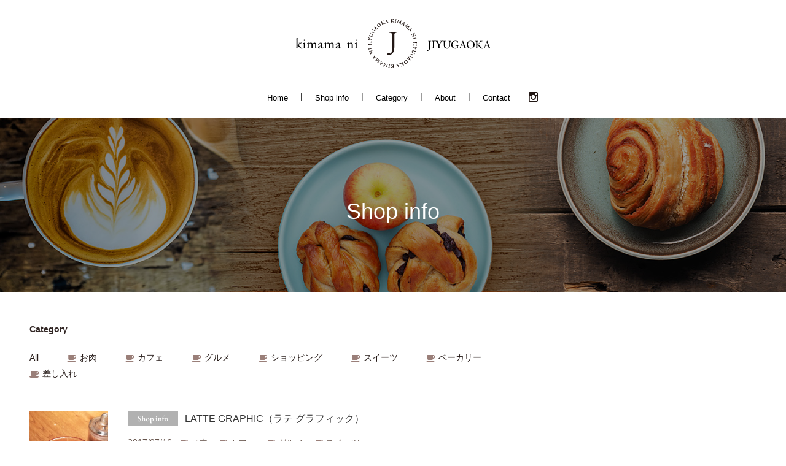

--- FILE ---
content_type: text/html; charset=UTF-8
request_url: https://www.kimama-jiyugaoka.com/shop_information?shop_info_category=cafe
body_size: 14971
content:
<!DOCTYPE html>
<!--[if lt IE 7]>
<html class="ie6" lang="ja"> <![endif]-->
<!--[if IE 7]>
<html class="i7" lang="ja"> <![endif]-->
<!--[if IE 8]>
<html class="ie" lang="ja"> <![endif]-->
<!--[if gt IE 8]><!-->
<html lang="ja">
	<!--<![endif]-->
	<head prefix="og: https://ogp.me/ns# fb: https://ogp.me/ns/fb# article: https://ogp.me/ns/article#">
		<meta charset="UTF-8">
		<meta name="viewport" content="width=device-width,initial-scale=1.0,user-scalable=no">
		<meta name="format-detection" content="telephone=no">
		
		
		<link rel="alternate" type="application/rss+xml" title="kimama ni JIYUGAOKA | 気ままに自由が丘 RSS Feed" href="https://www.kimama-jiyugaoka.com/feed"/>
		<link rel="pingback" href="https://www.kimama-jiyugaoka.com/xmlrpc.php">
		<link href='https://fonts.googleapis.com/css?family=Montserrat:400' rel='stylesheet' type='text/css'>
				<!--[if lt IE 9]>
		<script src="https://css3-mediaqueries-js.googlecode.com/svn/trunk/css3-mediaqueries.js"></script>
		<script src="https://www.kimama-jiyugaoka.com/wp-content/themes/stingerplus/js/html5shiv.js"></script>
		<![endif]-->
				<title>Shop info - kimama ni JIYUGAOKA | 気ままに自由が丘</title>
<link rel='dns-prefetch' href='//s.w.org'/>
<link rel="alternate" type="application/rss+xml" title="kimama ni JIYUGAOKA | 気ままに自由が丘 &raquo; フィード" href="https://www.kimama-jiyugaoka.com/feed"/>
<link rel="alternate" type="application/rss+xml" title="kimama ni JIYUGAOKA | 気ままに自由が丘 &raquo; コメントフィード" href="https://www.kimama-jiyugaoka.com/comments/feed"/>
		<script type="text/javascript">window._wpemojiSettings={"baseUrl":"https:\/\/s.w.org\/images\/core\/emoji\/2.2.1\/72x72\/","ext":".png","svgUrl":"https:\/\/s.w.org\/images\/core\/emoji\/2.2.1\/svg\/","svgExt":".svg","source":{"concatemoji":"https:\/\/www.kimama-jiyugaoka.com\/wp-includes\/js\/wp-emoji-release.min.js?ver=4.7.29"}};!function(t,a,e){var r,n,i,o=a.createElement("canvas"),l=o.getContext&&o.getContext("2d");function c(t){var e=a.createElement("script");e.src=t,e.defer=e.type="text/javascript",a.getElementsByTagName("head")[0].appendChild(e)}for(i=Array("flag","emoji4"),e.supports={everything:!0,everythingExceptFlag:!0},n=0;n<i.length;n++)e.supports[i[n]]=function(t){var e,a=String.fromCharCode;if(!l||!l.fillText)return!1;switch(l.clearRect(0,0,o.width,o.height),l.textBaseline="top",l.font="600 32px Arial",t){case"flag":return(l.fillText(a(55356,56826,55356,56819),0,0),o.toDataURL().length<3e3)?!1:(l.clearRect(0,0,o.width,o.height),l.fillText(a(55356,57331,65039,8205,55356,57096),0,0),e=o.toDataURL(),l.clearRect(0,0,o.width,o.height),l.fillText(a(55356,57331,55356,57096),0,0),e!==o.toDataURL());case"emoji4":return l.fillText(a(55357,56425,55356,57341,8205,55357,56507),0,0),e=o.toDataURL(),l.clearRect(0,0,o.width,o.height),l.fillText(a(55357,56425,55356,57341,55357,56507),0,0),e!==o.toDataURL()}return!1}(i[n]),e.supports.everything=e.supports.everything&&e.supports[i[n]],"flag"!==i[n]&&(e.supports.everythingExceptFlag=e.supports.everythingExceptFlag&&e.supports[i[n]]);e.supports.everythingExceptFlag=e.supports.everythingExceptFlag&&!e.supports.flag,e.DOMReady=!1,e.readyCallback=function(){e.DOMReady=!0},e.supports.everything||(r=function(){e.readyCallback()},a.addEventListener?(a.addEventListener("DOMContentLoaded",r,!1),t.addEventListener("load",r,!1)):(t.attachEvent("onload",r),a.attachEvent("onreadystatechange",function(){"complete"===a.readyState&&e.readyCallback()})),(r=e.source||{}).concatemoji?c(r.concatemoji):r.wpemoji&&r.twemoji&&(c(r.twemoji),c(r.wpemoji)))}(window,document,window._wpemojiSettings);</script>
		<style type="text/css">
img.wp-smiley,
img.emoji {
	display: inline !important;
	border: none !important;
	box-shadow: none !important;
	height: 1em !important;
	width: 1em !important;
	margin: 0 .07em !important;
	vertical-align: -0.1em !important;
	background: none !important;
	padding: 0 !important;
}
</style>
<link rel='stylesheet' id='yarppWidgetCss-css' href='https://www.kimama-jiyugaoka.com/wp-content/plugins/yet-another-related-posts-plugin/style/widget.css?ver=4.7.29' type='text/css' media='all'/>
<link rel='stylesheet' id='contact-form-7-css' href='https://www.kimama-jiyugaoka.com/wp-content/plugins/contact-form-7/includes/css/styles.css?ver=4.7' type='text/css' media='all'/>
<link rel='stylesheet' id='contact-form-7-confirm-css' href='https://www.kimama-jiyugaoka.com/wp-content/plugins/contact-form-7-add-confirm/includes/css/styles.css?ver=5.1' type='text/css' media='all'/>
<link rel='stylesheet' id='normalize-css' href='https://www.kimama-jiyugaoka.com/wp-content/themes/stingerplus/css/normalize.css?ver=1.5.9' type='text/css' media='all'/>
<link rel='stylesheet' id='font-awesome-css' href='//maxcdn.bootstrapcdn.com/font-awesome/4.5.0/css/font-awesome.min.css?ver=4.5.0' type='text/css' media='all'/>
<link rel='stylesheet' id='genericons-css' href='https://www.kimama-jiyugaoka.com/wp-content/themes/stingerplus-child/font/genericons/genericons.css?ver=1.5.9' type='text/css' media='all'/>
<link rel='stylesheet' id='style-css' href='https://www.kimama-jiyugaoka.com/wp-content/themes/stingerplus-child/style.css?ver=4.7.29' type='text/css' media='all'/>
<link rel='stylesheet' id='amazonjs-css' href='https://www.kimama-jiyugaoka.com/wp-content/plugins/amazonjs/css/amazonjs.css?ver=0.8' type='text/css' media='all'/>
<link rel='stylesheet' id='amazonjs-custom-css' href='https://www.kimama-jiyugaoka.com/wp-content/themes/stingerplus-child/amazonjs.css?ver=4.7.29' type='text/css' media='all'/>
<script type='text/javascript' src='https://www.kimama-jiyugaoka.com/wp-includes/js/jquery/jquery.js?ver=1.12.4'></script>
<script type='text/javascript' src='https://www.kimama-jiyugaoka.com/wp-includes/js/jquery/jquery-migrate.min.js?ver=1.4.1'></script>
<script type='text/javascript' src='https://www.kimama-jiyugaoka.com/wp-content/themes/stingerplus-child/js/kimama.js?ver=4.7.29'></script>
<script type='text/javascript' src='https://www.kimama-jiyugaoka.com/wp-content/themes/stingerplus-child/js/custompost.js?ver=4.7.29'></script>
<script type='text/javascript' src='https://www.kimama-jiyugaoka.com/wp-content/themes/stingerplus-child/js/jquery.pjax.js?ver=4.7.29'></script>
<link rel='https://api.w.org/' href='https://www.kimama-jiyugaoka.com/wp-json/'/>
<link rel="EditURI" type="application/rsd+xml" title="RSD" href="https://www.kimama-jiyugaoka.com/xmlrpc.php?rsd"/>
<link rel="wlwmanifest" type="application/wlwmanifest+xml" href="https://www.kimama-jiyugaoka.com/wp-includes/wlwmanifest.xml"/> 
<meta name="generator" content="WordPress 4.7.29"/>
<link rel="canonical" href="https://www.kimama-jiyugaoka.com/shop_information"/>
<link rel='shortlink' href='https://www.kimama-jiyugaoka.com/?p=755'/>
<link rel="alternate" type="application/json+oembed" href="https://www.kimama-jiyugaoka.com/wp-json/oembed/1.0/embed?url=https%3A%2F%2Fwww.kimama-jiyugaoka.com%2Fshop_information"/>
<link rel="alternate" type="text/xml+oembed" href="https://www.kimama-jiyugaoka.com/wp-json/oembed/1.0/embed?url=https%3A%2F%2Fwww.kimama-jiyugaoka.com%2Fshop_information&#038;format=xml"/>
<style type='text/css'>#widget-collapsarch-2-top span.collapsing.archives {
        border:0;
        padding:0; 
        margin:0; 
        cursor:pointer;
} 

#widget-collapsarch-2-top li.widget_collapspage h2 span.sym {float:right;padding:0 .5em}
#widget-collapsarch-2-top li.collapsing.archives a.self {font-weight:bold}
#widget-collapsarch-2-top:before {content:'';} 
#widget-collapsarch-2-top  li.collapsing.archives:before {content:'';} 
#widget-collapsarch-2-top  li.collapsing.archives {list-style-type:none}
#widget-collapsarch-2-top  li.collapsing.archives{
       padding:0 0 0 1em;
       text-indent:-1em;
}
#widget-collapsarch-2-top li.collapsing.archives.item:before {content: '\00BB \00A0' !important;} 
#widget-collapsarch-2-top li.collapsing.archives .sym {
   cursor:pointer;
   font-size:1.2em;
   font-family:Arial, Helvetica, sans-serif;
    padding-right:5px;}</style>
<meta name="robots" content="index, follow"/>

		<style type="text/css">
			/*グループ1
			------------------------------------------------------------*/
			/*サイト上部のボーダー色*/
				


			/*サイトの背景色*/
			#wrapper {
						
			}

			/*メインコンテンツのテキスト色*/
			.post > *{
				color: ;				
			}
			input,textarea {
				color:#000;
			}

			/*メインコンテンツのリンク色*/

			a,.no-thumbitiran h3 a,.no-thumbitiran h5 a {
				color: ;				
			}

			a:hover {
				color: ;				
			}

			/*サイドのテキスト色*/
			#side aside > *,#side aside .kanren .clearfix dd h5 a{
				color: ;				
			}

			/*メインコンテンツの背景色*/
			main {
				background: #fff;				
			}


			/*メイン背景色の透過*/

			
			
			/*ブログタイトル*/

			header .sitename a {
				color: #1a1a1a;
			}

			/* メニュー */
			nav li a {
				color: #1a1a1a;
			}


			/*ページトップ*/
			#page-top a {
								background: ;
			}

			/*キャプション */

			header h1 {
				color: #1a1a1a;
			}

			header .descr {
				color: #1a1a1a;
			}

			/* アコーディオン */
			#s-navi dt.trigger .op {
				background: ;
				color: ;
			}

			.acordion_tree li a {
				color: #1a1a1a;
			}

			/* サイド見出し */
			aside h4 {
				color: #1a1a1a;
			}

			/* フッター文字 */
			#footer, #footer .copy, #footer .rcopy, #footer .copy a, #footer .rcopy a {
				color: #1a1a1a;
			}

			/* スマホメニュー文字 */
			.acordion_tree ul.menu li a, .acordion_tree ul.menu li {
				color: #000;
			}

			.acordion_tree ul.menu li {
				border-bottom-color: #000;
}


			/*グループ2
			------------------------------------------------------------*/
			/*Webフォント*/
			
			
			
			
			
			/* 投稿日時・ぱんくず・タグ */
			#breadcrumb, #breadcrumb div a, div#breadcrumb a, .blogbox p, .tagst {
				color: #dbdbdb;
			}

			/* 記事タイトル */
			.entry-title {
				color: #333;
						}

			/* 中見出し */


			h2 {
									background: #FAFAFA;
				
				color: #1a1a1a;
									border-top:2px solid #212121;

					border-bottom:1px solid #212121;
				
			}


			
			/*小見出し*/
			.post h3:not(.rankh3) {

							color: #212121;
				border-bottom-color: #212121;
									background-color: transparent;
				
						}

			.post h4 {
				color: #000;
								background-color: #FAFAFA;
							}


			/* サイド見出し */
			aside h4,#side aside h4 {
				color: #212121;
			}

			/* タグクラウド */
			.tagcloud a {
				border-color: #212121;
    				color: #212121;
			}

			/* NEW ENTRY & 関連記事 */
			.post h4.point,.n-entry-t  {
				border-bottom-color:#212121;
			}
			.post h4 .point-in,.n-entry {
				background-color: #212121;
				color:#fff;
			}

			/* カテゴリ */
			.catname {
				background:#FAFAFA;
			}

			.post .st-catgroup a {
				color:#000;
}


			/*グループ4
			------------------------------------------------------------*/
			/* RSSボタン */
			.rssbox a {
				background-color: #212121;
			}

			/* SNSボタン */
			
			
			.inyoumodoki, .post blockquote {
   				background-color: #f3f3f3;
    				border-left-color: #f3f3f3;
			}

			/*フリーボックスウィジェット
			------------------------------------------------------------*/
			/* ボックス */
			.freebox {
				border-top-color:#C5BF3B;
				background:#FAFAFA;
			}
			/* 見出し */
			.p-entry-f {
				background:#C5BF3B;
				color:#fff;
			}
			/* エリア内テキスト */
			
			/*お知らせ
			------------------------------------------------------------*/
			/*お知らせバーの背景色*/
			#topnews-box div.rss-bar {
							border-color: #212121;
						}

			#topnews-box div.rss-bar {
				color: #212121;

				/*Other Browser*/
				background: ;
				/*For Old WebKit*/
				background: -webkit-linear-gradient(
				 0%,
				 100%
				);
				/*For Modern Browser*/
				background: linear-gradient(
				 0%,
				 100%
				);

			
			}

			/*お知らせ日付の文字色*/
			#topnews-box dt {
				color: #424242;
			}
			#topnews-box div dl dd a {
				color: #000;
			}
			#topnews-box dd {
				border-bottom-color:  #000;
			}

			/*固定ページサイドメニュー
			------------------------------------------------------------*/
			/*背景色*/

			#sidebg {
				background:#FAFAFA;
			}

			/*liタグの階層*/
			#side aside .st-pagelists ul li:not(.sub-menu) {
									border-top: none;
				
									border-left: none;
					border-right:none;
							}

			#side aside .st-pagelists ul .sub-menu li {
				border:none;
			}

			#side aside .st-pagelists ul li:last-child {
									border-bottom:none;
							}

			#side aside .st-pagelists ul .sub-menu li:first-child {
									border-top: none;
				
			}

			#side aside .st-pagelists ul li li:last-child {
				border:none;
			}

			#side aside .st-pagelists ul .sub-menu .sub-menu li {
				border:none;
			}

			#side aside .st-pagelists ul li a {
				color: ;


							background-color:transparent;
				background:none;
			
			}

			#side aside .st-pagelists .sub-menu a {
				border-bottom-color: #424242;

				color: #212121;
			}

			#side aside .st-pagelists .sub-menu li .sub-menu a,
			#side aside .st-pagelists .sub-menu li .sub-menu .sub-menu li a {
			color: #212121;
			}

			/*Webアイコン*/
			
			
			/*追加カラー
			------------------------------------------------------------*/
			/*フッター*/
			footer > *,footer a{
						}


			footer .footermenust li {
				border-right-color: !important;
			}

			/*任意の人気記事
			------------------------------------------------------------*/

			.post .p-entry, #side .p-entry, .home-post .p-entry {
				background:#C5BF3B;
				color:#fff;
			}

			.pop-box,.nowhits .pop-box, .nowhits-eye .pop-box {
				border-top-color:#C5BF3B;
				background:#FAFAFA;
			}

			.kanren.pop-box .clearfix dd h5 a, .kanren.pop-box .clearfix dd p {
				color: ;
}
							.poprank-no2{
					background:#C5BF3B;
					color:#fff!important;
			}
				.poprank-no{
					background:#C5BF3B;
					color:#fff;
			}
			

			/*ウィジェット問合せボタン*/

			.st-formbtn{
				background:#616161;
			}

			.st-formbtn .fa {
				border-right-color:#fff;
			}
			
			a.st-formbtnlink {
				color:#fff;
			}


			/*ウィジェットオリジナルボタン*/

			.st-formbtn.st-originalbtn{
				background:#616161;
			}

			.st-formbtn.st-originalbtn .fa {
				border-right-color:#fff;
			}
			
			a.st-formbtnlink.st-originallink {
				color:#fff;
			}

			/*コンタクトフォーム7送信ボタン*/
			.wpcf7-submit{
				background:#f3f3f3;
				color:#000;
			}

			/*media Queries タブレットサイズ
			----------------------------------------------------*/
			@media only screen and (min-width: 600px) {

				/*追加カラー
				------------------------------------------------------------*/
				/*フッター*/
				footer{
					margin:0 -20px;
				}
			}

			/*media Queries PCサイズ
			----------------------------------------------------*/
			@media only screen and (min-width: 960px) {
				/*メインコンテンツのボーダー*/
				


				nav.smanone {
									border-top: none;
					border-bottom:none;
				
									border-left: none;
					border-right:none;
				


									background-color:transparent;
					background:none;
								
				}

				header .smanone ul.menu li{
									border-right: none;
								}

				header .smanone ul.menu li {
					border-right-color: ;
				}

				header .smanone ul.menu li a {
					color: ;

				}

				header .smanone ul.menu li li a{
					background: ;
					border-top-color: ;

				}

				/*ヘッダーウィジェット*/

				header .textwidget{
					background:;
					color:#000;
				}

				/*ヘッダーの電話番号とリンク色*/

				.head-telno a, #header-r .footermenust a {
					color:#000;
				}

				#header-r .footermenust li {
					border-right-color: #000;
				}

				/*トップ用おすすめタイトル*/
				.nowhits .pop-box {
					border-top-color:#C5BF3B;
				}



			}
		</style>

		<link rel="shortcut icon" href="https://www.kimama-jiyugaoka.com/favicon.ico">
<link rel="apple-touch-icon-precomposed" href="https://www.kimama-jiyugaoka.com/apple-touch-icon.png"/>
<style type="text/css" id="custom-background-css">
body.custom-background { background-color: #ffffff; }
</style>
		<style type="text/css" id="wp-custom-css">
			img[src*="rcm-fe.amazon-adsystem.com"],
iframe[src*="rcm-fe.amazon-adsystem.com"] {
  display: none !important;
  visibility: hidden !important;
  width: 0 !important;
  height: 0 !important;
}
		</style>
				<script>(function(i,s,o,g,r,a,m){i['GoogleAnalyticsObject']=r;i[r]=i[r]||function(){(i[r].q=i[r].q||[]).push(arguments)},i[r].l=1*new Date();a=s.createElement(o),m=s.getElementsByTagName(o)[0];a.async=1;a.src=g;m.parentNode.insertBefore(a,m)})(window,document,'script','//www.google-analytics.com/analytics.js','ga');ga('create','UA-49535846-3','auto');ga('send','pageview');</script>
			<!-- OGP -->
	<meta property='og:locale' content='ja_JP'>
	<meta property='fb:app_id' content='471533139660286'>

		
			<meta property='og:type' content='website'>
		<meta property='og:title' content='Shop info'>
		<meta property='og:url' content='https://www.kimama-jiyugaoka.com/shop_information'>
		<meta property='og:description' content=''>

		<meta property='og:site_name' content='kimama ni JIYUGAOKA | 気ままに自由が丘'>
	
	<meta property="og:image" content="https://www.kimama-jiyugaoka.com/logo.jpg">
<!-- /OGP -->
	</head>
	<body class="page-template page-template-page-templates page-template-shopinfo-sort page-template-page-templatesshopinfo-sort-php page page-id-755 custom-background">
	
		<div id="wrapper" class="">
			<header id="st-headwide">
			<div class="clearfix" id="headbox">
			<div class="headbox-wrap">
			<div id="header-l">
				<!-- ロゴ又はブログ名 -->
				<p class="sitename"><a href="https://www.kimama-jiyugaoka.com/">
													kimama ni JIYUGAOKA | 気ままに自由が丘											</a></p>
				<!-- キャプション -->
								
			</div><!-- /#header-l -->
			<div id="header-r" class="smanone">
				<div class="footermenubox clearfix "><ul id="menu-menu" class="footermenust"><li id="menu-item-14" class="menu-item menu-item-type-custom menu-item-object-custom menu-item-home menu-item-14"><a href="http://www.kimama-jiyugaoka.com/"><span></span>Home</a></li>
<li id="menu-item-1213" class="menu-item menu-item-type-custom menu-item-object-custom menu-item-1213"><a href="https://www.kimama-jiyugaoka.com/shop_information/?shop_info_category=all"><span></span>Shop info</a></li>
<li id="menu-item-620" class="menu-item menu-item-type-post_type menu-item-object-page menu-item-620"><a href="https://www.kimama-jiyugaoka.com/categories"><span></span>Category</a></li>
<li id="menu-item-12" class="menu-item menu-item-type-post_type menu-item-object-page menu-item-12"><a href="https://www.kimama-jiyugaoka.com/about"><span></span>About</a></li>
<li id="menu-item-13" class="menu-item menu-item-type-post_type menu-item-object-page menu-item-13"><a href="https://www.kimama-jiyugaoka.com/contact"><span></span>Contact</a></li>
<li id="menu-item-467" class="menu-item menu-item-type-custom menu-item-object-custom menu-item-467"><a href="https://www.instagram.com/kimama_j/"><span></span>kimama_j instagram</a></li>
</ul></div>				
			</div><!-- /#header-r -->

			<nav class="smanone clearfix"><ul id="menu-menu-1" class="menu"><li class="menu-item menu-item-type-custom menu-item-object-custom menu-item-home menu-item-14"><a href="http://www.kimama-jiyugaoka.com/">Home</a></li>
<li class="menu-item menu-item-type-custom menu-item-object-custom menu-item-1213"><a href="https://www.kimama-jiyugaoka.com/shop_information/?shop_info_category=all">Shop info</a></li>
<li class="menu-item menu-item-type-post_type menu-item-object-page menu-item-620"><a href="https://www.kimama-jiyugaoka.com/categories">Category</a></li>
<li class="menu-item menu-item-type-post_type menu-item-object-page menu-item-12"><a href="https://www.kimama-jiyugaoka.com/about">About</a></li>
<li class="menu-item menu-item-type-post_type menu-item-object-page menu-item-13"><a href="https://www.kimama-jiyugaoka.com/contact">Contact</a></li>
<li class="menu-item menu-item-type-custom menu-item-object-custom menu-item-467"><a href="https://www.instagram.com/kimama_j/">kimama_j instagram</a></li>
</ul></nav>






			<!-- アコーディオン -->
			<nav id="s-navi" class="pcnone">
				<dl class="acordion">

					<dt class="trigger">
					<p><span class="op"><span class="genericon genericon-menu"></span></span></p>
					</dt>
					<dd class="acordion_tree">
						<div id="search">
	<form method="get" id="searchform" action="https://www.kimama-jiyugaoka.com/">
		<label class="hidden" for="s">
					</label>
		<input type="text" placeholder="記事を検索" value="" name="s" id="s">
		<input type="image" src="https://www.kimama-jiyugaoka.com/wp-content/themes/stingerplus/images/search.png" alt="検索" id="searchsubmit">
	</form>
</div>
												<ul><li class="menu-item menu-item-type-custom menu-item-object-custom menu-item-home menu-item-14"><a href="http://www.kimama-jiyugaoka.com/"><span></span>Home</a></li>
<li class="menu-item menu-item-type-custom menu-item-object-custom menu-item-1213"><a href="https://www.kimama-jiyugaoka.com/shop_information/?shop_info_category=all"><span></span>Shop info</a></li>
<li class="menu-item menu-item-type-post_type menu-item-object-page menu-item-620"><a href="https://www.kimama-jiyugaoka.com/categories"><span></span>Category</a></li>
<li class="menu-item menu-item-type-post_type menu-item-object-page menu-item-12"><a href="https://www.kimama-jiyugaoka.com/about"><span></span>About</a></li>
<li class="menu-item menu-item-type-post_type menu-item-object-page menu-item-13"><a href="https://www.kimama-jiyugaoka.com/contact"><span></span>Contact</a></li>
<li class="menu-item menu-item-type-custom menu-item-object-custom menu-item-467"><a href="https://www.instagram.com/kimama_j/"><span></span>kimama_j instagram</a></li>
</ul>
						<div class="clear"></div>
					</dd>
				</dl>
			</nav>
			<!-- /アコーディオン -->
			</div>
			</div><!-- /#clearfix -->

			</header>
			
			

<style>
.loader {
  position: relative;
  display: inline-block;
  margin: 0 12.5% 100px;
  width: 90px;
  height: 90px;
  border: 2px solid #d0d0d0;
  border-radius: 50%;
  
  animation: spin 0.75s infinite linear;
}
.loader::before,
.loader::after {
  left: -2px;
  top: -2px;
  display: none;
  position: absolute;
  content: '';
  width: inherit;
  height: inherit;
  border: inherit;
  border-radius: inherit;
}

.loader-1 {
  border-top-width: 0;
}
@keyframes spin {
  from {
    transform: rotate(0deg);
  }
  to {
    transform: rotate(360deg);
}
</style>

<div class="pcVisible">
<div class="entry-header">
    <h1 class="entry-title">
    Shop info
    </h1>
    <img src="https://www.kimama-jiyugaoka.com/wp-content/themes/stingerplus-child/images/header-shopinfo.jpg">
</div>
</div>

<div class="mobileVisible">
<div class="entry-header">
    <h1 class="entry-title">
    Shop info
    </h1>
    <img src="https://www.kimama-jiyugaoka.com/wp-content/themes/stingerplus-child/images/header-shopinfo-sp.jpg">
</div>
</div>


<div id="content" class="clearfix">
    <div id="contentInner">
        <main id="main">



    <div class="cat-nav"><div class="cat-link"><p><b>Category</b></p><div id="category-group"><ul id="subcategory"><ul>
	<li><a href="https://www.kimama-jiyugaoka.com/shop_information?shop_info_category=all" title="View all shop_info_category">All</a></li>
	<li class="parent "><a href="https://www.kimama-jiyugaoka.com/shop_information?shop_info_category=shop_info" title="Shop info" class=" ch parent"><img src="https://www.kimama-jiyugaoka.com/wp-content/uploads/2016/10/ic-cafe.svg">Shop info</a></li>
	<li class=" "><a href="https://www.kimama-jiyugaoka.com/shop_information?shop_info_category=meat" title="お肉" class=" ch "><img src="https://www.kimama-jiyugaoka.com/wp-content/uploads/2016/10/ic-cafe.svg">お肉</a></li>
	<li class=" current-cat"><a href="https://www.kimama-jiyugaoka.com/shop_information?shop_info_category=cafe" title="カフェ" class="current-cat ch "><img src="https://www.kimama-jiyugaoka.com/wp-content/uploads/2016/10/ic-cafe.svg">カフェ</a></li>
	<li class=" "><a href="https://www.kimama-jiyugaoka.com/shop_information?shop_info_category=gourmet" title="グルメ" class=" ch "><img src="https://www.kimama-jiyugaoka.com/wp-content/uploads/2016/10/ic-cafe.svg">グルメ</a></li>
	<li class=" "><a href="https://www.kimama-jiyugaoka.com/shop_information?shop_info_category=shopping" title="ショッピング" class=" ch "><img src="https://www.kimama-jiyugaoka.com/wp-content/uploads/2016/10/ic-cafe.svg">ショッピング</a></li>
	<li class=" "><a href="https://www.kimama-jiyugaoka.com/shop_information?shop_info_category=sweets" title="スイーツ" class=" ch "><img src="https://www.kimama-jiyugaoka.com/wp-content/uploads/2016/10/ic-cafe.svg">スイーツ</a></li>
	<li class=" "><a href="https://www.kimama-jiyugaoka.com/shop_information?shop_info_category=bakery" title="ベーカリー" class=" ch "><img src="https://www.kimama-jiyugaoka.com/wp-content/uploads/2016/10/ic-cafe.svg">ベーカリー</a></li>
	<li class=" "><a href="https://www.kimama-jiyugaoka.com/shop_information?shop_info_category=present" title="差し入れ" class=" ch "><img src="https://www.kimama-jiyugaoka.com/wp-content/uploads/2016/10/ic-cafe.svg">差し入れ</a></li>
</ul></ul>
</div></div></div><div id="loading"></div><div class="kanren_wrap shopinfo cat-custom-wrap">

<!--******************************-->
<div class="kanren ">
        <dl class="clearfix">
            <dt><a href="https://www.kimama-jiyugaoka.com/shopinfo/lattegraphic">
                                            <img width="640" height="853" src="https://www.kimama-jiyugaoka.com/wp-content/uploads/2017/08/i-768x1024.jpg" class="attachment-large size-large wp-post-image" alt="" srcset="https://www.kimama-jiyugaoka.com/wp-content/uploads/2017/08/i-768x1024.jpg 768w, https://www.kimama-jiyugaoka.com/wp-content/uploads/2017/08/i-113x150.jpg 113w, https://www.kimama-jiyugaoka.com/wp-content/uploads/2017/08/i-338x450.jpg 338w, https://www.kimama-jiyugaoka.com/wp-content/uploads/2017/08/i.jpg 1200w" sizes="(max-width: 640px) 100vw, 640px"/>                                    </a></dt>
            <dd>
<!--タイトル分岐-->
<h3><a href="https://www.kimama-jiyugaoka.com/shopinfo/lattegraphic">
    <span class="cat-shopinfo">Shop info</span> 
    <span>LATTE GRAPHIC（ラテ グラフィック）</a></span></h3>
<!--タイトル分岐-->

<!--/タイトル分岐-->


            <div class="blog_info ">
            <p>2017/07/16                &nbsp;<span class="pcone">
                            <ul id="subcategory">
                                <li class=""><a href="https://www.kimama-jiyugaoka.com/?s=お肉" class="ch"><img src="https://www.kimama-jiyugaoka.com/wp-content/uploads/2016/10/ic-cafe.svg"> お肉</a></li><li class=""><a href="https://www.kimama-jiyugaoka.com/?s=カフェ" class="ch"><img src="https://www.kimama-jiyugaoka.com/wp-content/uploads/2016/10/ic-cafe.svg"> カフェ</a></li><li class=""><a href="https://www.kimama-jiyugaoka.com/?s=グルメ" class="ch"><img src="https://www.kimama-jiyugaoka.com/wp-content/uploads/2016/10/ic-cafe.svg"> グルメ</a></li><li class=""><a href="https://www.kimama-jiyugaoka.com/?s=スイーツ" class="ch"><img src="https://www.kimama-jiyugaoka.com/wp-content/uploads/2016/10/ic-cafe.svg"> スイーツ</a></li>
                            </ul>
          </span></p>
                </div>
                <div class="smanone2">
                <p><a href="https://www.kimama-jiyugaoka.com/shopinfo/lattegraphic">自由が丘南口、イタリアンカプラチッチョ閉店後の跡地に オセアニアスタイルのカフェレストラン、「LATTE GRAPHIC」がオープンしました ... </a></p>
                </div>
            </dd>
        </dl>
</div><!--******************************-->




<!--******************************-->
<div class="kanren ">
        <dl class="clearfix">
            <dt><a href="https://www.kimama-jiyugaoka.com/shopinfo/patisserie-paris-seveille">
                                            <img width="640" height="853" src="https://www.kimama-jiyugaoka.com/wp-content/uploads/2017/03/i-5-768x1024.jpg" class="attachment-large size-large wp-post-image" alt="" srcset="https://www.kimama-jiyugaoka.com/wp-content/uploads/2017/03/i-5-768x1024.jpg 768w, https://www.kimama-jiyugaoka.com/wp-content/uploads/2017/03/i-5-113x150.jpg 113w, https://www.kimama-jiyugaoka.com/wp-content/uploads/2017/03/i-5-338x450.jpg 338w, https://www.kimama-jiyugaoka.com/wp-content/uploads/2017/03/i-5.jpg 1200w" sizes="(max-width: 640px) 100vw, 640px"/>                                    </a></dt>
            <dd>
<!--タイトル分岐-->
<h3><a href="https://www.kimama-jiyugaoka.com/shopinfo/patisserie-paris-seveille">
    <span class="cat-shopinfo">Shop info</span> 
    <span>パティスリー パリ セヴェイユ</a></span></h3>
<!--タイトル分岐-->

<!--/タイトル分岐-->


            <div class="blog_info ">
            <p>2017/03/08                &nbsp;<span class="pcone">
                            <ul id="subcategory">
                                <li class="parent"><a href="https://www.kimama-jiyugaoka.com/?s=Shop info" class="ch"><img src="https://www.kimama-jiyugaoka.com/wp-content/uploads/2016/10/ic-cafe.svg"> Shop info</a></li><li class=""><a href="https://www.kimama-jiyugaoka.com/?s=カフェ" class="ch"><img src="https://www.kimama-jiyugaoka.com/wp-content/uploads/2016/10/ic-cafe.svg"> カフェ</a></li><li class=""><a href="https://www.kimama-jiyugaoka.com/?s=スイーツ" class="ch"><img src="https://www.kimama-jiyugaoka.com/wp-content/uploads/2016/10/ic-cafe.svg"> スイーツ</a></li><li class=""><a href="https://www.kimama-jiyugaoka.com/?s=ベーカリー" class="ch"><img src="https://www.kimama-jiyugaoka.com/wp-content/uploads/2016/10/ic-cafe.svg"> ベーカリー</a></li>
                            </ul>
          </span></p>
                </div>
                <div class="smanone2">
                <p><a href="https://www.kimama-jiyugaoka.com/shopinfo/patisserie-paris-seveille">自由が丘駅から歩いて３分。九品仏緑道の入り口に、黒を貴重としたシックな外観のパティスリーが店を構えています。 ゴールドをアクセントとした小洒 ... </a></p>
                </div>
            </dd>
        </dl>
</div><!--******************************-->




<!--******************************-->
<div class="kanren ">
        <dl class="clearfix">
            <dt><a href="https://www.kimama-jiyugaoka.com/shopinfo/rusaruka">
                                            <img width="640" height="853" src="https://www.kimama-jiyugaoka.com/wp-content/uploads/2016/11/i-3-768x1024.jpg" class="attachment-large size-large wp-post-image" alt="" srcset="https://www.kimama-jiyugaoka.com/wp-content/uploads/2016/11/i-3-768x1024.jpg 768w, https://www.kimama-jiyugaoka.com/wp-content/uploads/2016/11/i-3-113x150.jpg 113w, https://www.kimama-jiyugaoka.com/wp-content/uploads/2016/11/i-3-338x450.jpg 338w, https://www.kimama-jiyugaoka.com/wp-content/uploads/2016/11/i-3.jpg 1200w" sizes="(max-width: 640px) 100vw, 640px"/>                                    </a></dt>
            <dd>
<!--タイトル分岐-->
<h3><a href="https://www.kimama-jiyugaoka.com/shopinfo/rusaruka">
    <span class="cat-shopinfo">Shop info</span> 
    <span>Rusa Ruka（ルサ ルカ）</a></span></h3>
<!--タイトル分岐-->

<!--/タイトル分岐-->


            <div class="blog_info ">
            <p>2016/11/17                &nbsp;<span class="pcone">
                            <ul id="subcategory">
                                <li class=""><a href="https://www.kimama-jiyugaoka.com/?s=カフェ" class="ch"><img src="https://www.kimama-jiyugaoka.com/wp-content/uploads/2016/10/ic-cafe.svg"> カフェ</a></li><li class=""><a href="https://www.kimama-jiyugaoka.com/?s=スイーツ" class="ch"><img src="https://www.kimama-jiyugaoka.com/wp-content/uploads/2016/10/ic-cafe.svg"> スイーツ</a></li>
                            </ul>
          </span></p>
                </div>
                <div class="smanone2">
                <p><a href="https://www.kimama-jiyugaoka.com/shopinfo/rusaruka">自由が丘中心部から離れた閑静な住宅街にあるのが、パンケーキの人気店「Rusa Ruka（ルサ ルカ）」。 自由通りを目黒通り方面に向かってま ... </a></p>
                </div>
            </dd>
        </dl>
</div><!--******************************-->




<!--******************************-->
<div class="kanren ">
        <dl class="clearfix">
            <dt><a href="https://www.kimama-jiyugaoka.com/shopinfo/bibliotheque">
                                            <img width="640" height="853" src="https://www.kimama-jiyugaoka.com/wp-content/uploads/2017/03/i-2-768x1024.jpg" class="attachment-large size-large wp-post-image" alt="" srcset="https://www.kimama-jiyugaoka.com/wp-content/uploads/2017/03/i-2-768x1024.jpg 768w, https://www.kimama-jiyugaoka.com/wp-content/uploads/2017/03/i-2-113x150.jpg 113w, https://www.kimama-jiyugaoka.com/wp-content/uploads/2017/03/i-2-338x450.jpg 338w, https://www.kimama-jiyugaoka.com/wp-content/uploads/2017/03/i-2.jpg 1200w" sizes="(max-width: 640px) 100vw, 640px"/>                                    </a></dt>
            <dd>
<!--タイトル分岐-->
<h3><a href="https://www.kimama-jiyugaoka.com/shopinfo/bibliotheque">
    <span class="cat-shopinfo">Shop info</span> 
    <span>café &#038; books bibliothèque（ビブリオテーク）</a></span></h3>
<!--タイトル分岐-->

<!--/タイトル分岐-->


            <div class="blog_info ">
            <p>2016/11/08                &nbsp;<span class="pcone">
                            <ul id="subcategory">
                                <li class=""><a href="https://www.kimama-jiyugaoka.com/?s=お肉" class="ch"><img src="https://www.kimama-jiyugaoka.com/wp-content/uploads/2016/10/ic-cafe.svg"> お肉</a></li><li class=""><a href="https://www.kimama-jiyugaoka.com/?s=カフェ" class="ch"><img src="https://www.kimama-jiyugaoka.com/wp-content/uploads/2016/10/ic-cafe.svg"> カフェ</a></li><li class=""><a href="https://www.kimama-jiyugaoka.com/?s=グルメ" class="ch"><img src="https://www.kimama-jiyugaoka.com/wp-content/uploads/2016/10/ic-cafe.svg"> グルメ</a></li><li class=""><a href="https://www.kimama-jiyugaoka.com/?s=ショッピング" class="ch"><img src="https://www.kimama-jiyugaoka.com/wp-content/uploads/2016/10/ic-cafe.svg"> ショッピング</a></li><li class=""><a href="https://www.kimama-jiyugaoka.com/?s=スイーツ" class="ch"><img src="https://www.kimama-jiyugaoka.com/wp-content/uploads/2016/10/ic-cafe.svg"> スイーツ</a></li>
                            </ul>
          </span></p>
                </div>
                <div class="smanone2">
                <p><a href="https://www.kimama-jiyugaoka.com/shopinfo/bibliotheque">自由が丘駅北口を出て本当にすぐ目の前。etomoの中にあるこちらのお店は、ちょっと覚えにくい名前の「café &#038; books bibliot ... </a></p>
                </div>
            </dd>
        </dl>
</div><!--******************************-->




<!--******************************-->
<div class="kanren ">
        <dl class="clearfix">
            <dt><a href="https://www.kimama-jiyugaoka.com/shopinfo/flippers">
                                            <img width="640" height="853" src="https://www.kimama-jiyugaoka.com/wp-content/uploads/2016/10/i-4-768x1024.jpg" class="attachment-large size-large wp-post-image" alt="" srcset="https://www.kimama-jiyugaoka.com/wp-content/uploads/2016/10/i-4-768x1024.jpg 768w, https://www.kimama-jiyugaoka.com/wp-content/uploads/2016/10/i-4-113x150.jpg 113w, https://www.kimama-jiyugaoka.com/wp-content/uploads/2016/10/i-4-338x450.jpg 338w, https://www.kimama-jiyugaoka.com/wp-content/uploads/2016/10/i-4.jpg 1200w" sizes="(max-width: 640px) 100vw, 640px"/>                                    </a></dt>
            <dd>
<!--タイトル分岐-->
<h3><a href="https://www.kimama-jiyugaoka.com/shopinfo/flippers">
    <span class="cat-shopinfo">Shop info</span> 
    <span>FLIPPER’S（フリッパーズ）</a></span></h3>
<!--タイトル分岐-->

<!--/タイトル分岐-->


            <div class="blog_info ">
            <p>2016/10/18                &nbsp;<span class="pcone">
                            <ul id="subcategory">
                                <li class="parent"><a href="https://www.kimama-jiyugaoka.com/?s=Shop info" class="ch"><img src="https://www.kimama-jiyugaoka.com/wp-content/uploads/2016/10/ic-cafe.svg"> Shop info</a></li><li class=""><a href="https://www.kimama-jiyugaoka.com/?s=カフェ" class="ch"><img src="https://www.kimama-jiyugaoka.com/wp-content/uploads/2016/10/ic-cafe.svg"> カフェ</a></li><li class=""><a href="https://www.kimama-jiyugaoka.com/?s=グルメ" class="ch"><img src="https://www.kimama-jiyugaoka.com/wp-content/uploads/2016/10/ic-cafe.svg"> グルメ</a></li>
                            </ul>
          </span></p>
                </div>
                <div class="smanone2">
                <p><a href="https://www.kimama-jiyugaoka.com/shopinfo/flippers">OPENから一ヶ月あまり経つ今も、休日になるといまだ行列の耐えない人気のお店FLIPPER’S。 「奇跡の」スフレパンケーキ専門店と銘打つこ ... </a></p>
                </div>
            </dd>
        </dl>
</div><!--******************************-->




<!--******************************-->
<div class="kanren ">
        <dl class="clearfix">
            <dt><a href="https://www.kimama-jiyugaoka.com/shopinfo/quatre">
                                            <img width="640" height="853" src="https://www.kimama-jiyugaoka.com/wp-content/uploads/2016/10/i-3-768x1024.jpg" class="attachment-large size-large wp-post-image" alt="" srcset="https://www.kimama-jiyugaoka.com/wp-content/uploads/2016/10/i-3-768x1024.jpg 768w, https://www.kimama-jiyugaoka.com/wp-content/uploads/2016/10/i-3-113x150.jpg 113w, https://www.kimama-jiyugaoka.com/wp-content/uploads/2016/10/i-3-338x450.jpg 338w, https://www.kimama-jiyugaoka.com/wp-content/uploads/2016/10/i-3.jpg 1200w" sizes="(max-width: 640px) 100vw, 640px"/>                                    </a></dt>
            <dd>
<!--タイトル分岐-->
<h3><a href="https://www.kimama-jiyugaoka.com/shopinfo/quatre">
    <span class="cat-shopinfo">Shop info</span> 
    <span>Quatre（キャトル）</a></span></h3>
<!--タイトル分岐-->

<!--/タイトル分岐-->


            <div class="blog_info ">
            <p>2016/06/12                &nbsp;<span class="pcone">
                            <ul id="subcategory">
                                <li class="parent"><a href="https://www.kimama-jiyugaoka.com/?s=Shop info" class="ch"><img src="https://www.kimama-jiyugaoka.com/wp-content/uploads/2016/10/ic-cafe.svg"> Shop info</a></li><li class=""><a href="https://www.kimama-jiyugaoka.com/?s=カフェ" class="ch"><img src="https://www.kimama-jiyugaoka.com/wp-content/uploads/2016/10/ic-cafe.svg"> カフェ</a></li><li class=""><a href="https://www.kimama-jiyugaoka.com/?s=ベーカリー" class="ch"><img src="https://www.kimama-jiyugaoka.com/wp-content/uploads/2016/10/ic-cafe.svg"> ベーカリー</a></li>
                            </ul>
          </span></p>
                </div>
                <div class="smanone2">
                <p><a href="https://www.kimama-jiyugaoka.com/shopinfo/quatre">自由が丘からは少し離れた柿の木坂に位置するパティスリー、キャトル。 駒沢通り沿いにあるこちらのお店、何も知らなくてもつい足を止めて見入ってし ... </a></p>
                </div>
            </dd>
        </dl>
</div><!--******************************-->




<!--******************************-->
<div class="kanren ">
        <dl class="clearfix">
            <dt><a href="https://www.kimama-jiyugaoka.com/shopinfo/jiyugaoka-bakeshop">
                                            <img width="640" height="853" src="https://www.kimama-jiyugaoka.com/wp-content/uploads/2016/11/i-1-768x1024.jpg" class="attachment-large size-large wp-post-image" alt="" srcset="https://www.kimama-jiyugaoka.com/wp-content/uploads/2016/11/i-1-768x1024.jpg 768w, https://www.kimama-jiyugaoka.com/wp-content/uploads/2016/11/i-1-113x150.jpg 113w, https://www.kimama-jiyugaoka.com/wp-content/uploads/2016/11/i-1-338x450.jpg 338w, https://www.kimama-jiyugaoka.com/wp-content/uploads/2016/11/i-1.jpg 1200w" sizes="(max-width: 640px) 100vw, 640px"/>                                    </a></dt>
            <dd>
<!--タイトル分岐-->
<h3><a href="https://www.kimama-jiyugaoka.com/shopinfo/jiyugaoka-bakeshop">
    <span class="cat-shopinfo">Shop info</span> 
    <span>JIYUGAOKA BAKESHOP （自由が丘ベイクショップ）</a></span></h3>
<!--タイトル分岐-->

<!--/タイトル分岐-->


            <div class="blog_info ">
            <p>2016/05/16                &nbsp;<span class="pcone">
                            <ul id="subcategory">
                                <li class="parent"><a href="https://www.kimama-jiyugaoka.com/?s=Shop info" class="ch"><img src="https://www.kimama-jiyugaoka.com/wp-content/uploads/2016/10/ic-cafe.svg"> Shop info</a></li><li class=""><a href="https://www.kimama-jiyugaoka.com/?s=お肉" class="ch"><img src="https://www.kimama-jiyugaoka.com/wp-content/uploads/2016/10/ic-cafe.svg"> お肉</a></li><li class=""><a href="https://www.kimama-jiyugaoka.com/?s=カフェ" class="ch"><img src="https://www.kimama-jiyugaoka.com/wp-content/uploads/2016/10/ic-cafe.svg"> カフェ</a></li><li class=""><a href="https://www.kimama-jiyugaoka.com/?s=グルメ" class="ch"><img src="https://www.kimama-jiyugaoka.com/wp-content/uploads/2016/10/ic-cafe.svg"> グルメ</a></li><li class=""><a href="https://www.kimama-jiyugaoka.com/?s=スイーツ" class="ch"><img src="https://www.kimama-jiyugaoka.com/wp-content/uploads/2016/10/ic-cafe.svg"> スイーツ</a></li><li class=""><a href="https://www.kimama-jiyugaoka.com/?s=ベーカリー" class="ch"><img src="https://www.kimama-jiyugaoka.com/wp-content/uploads/2016/10/ic-cafe.svg"> ベーカリー</a></li>
                            </ul>
          </span></p>
                </div>
                <div class="smanone2">
                <p><a href="https://www.kimama-jiyugaoka.com/shopinfo/jiyugaoka-bakeshop">自由が丘駅から少し歩いた先、ガラス張りの外観が印象的なインテリアショップIDEE（イデー）の４階に、JIYUGAOKA BAKESHOPがあ ... </a></p>
                </div>
            </dd>
        </dl>
</div><!--******************************-->




<!--******************************-->
<div class="kanren ">
        <dl class="clearfix">
            <dt><a href="https://www.kimama-jiyugaoka.com/shopinfo/shutters-luz">
                                            <img width="640" height="853" src="https://www.kimama-jiyugaoka.com/wp-content/uploads/2016/04/i-1-768x1024.jpg" class="attachment-large size-large wp-post-image" alt="" srcset="https://www.kimama-jiyugaoka.com/wp-content/uploads/2016/04/i-1-768x1024.jpg 768w, https://www.kimama-jiyugaoka.com/wp-content/uploads/2016/04/i-1-113x150.jpg 113w, https://www.kimama-jiyugaoka.com/wp-content/uploads/2016/04/i-1-338x450.jpg 338w, https://www.kimama-jiyugaoka.com/wp-content/uploads/2016/04/i-1.jpg 1200w" sizes="(max-width: 640px) 100vw, 640px"/>                                    </a></dt>
            <dd>
<!--タイトル分岐-->
<h3><a href="https://www.kimama-jiyugaoka.com/shopinfo/shutters-luz">
    <span class="cat-shopinfo">Shop info</span> 
    <span>SHUTTERS Luz（シャッターズ ラズ）</a></span></h3>
<!--タイトル分岐-->

<!--/タイトル分岐-->


            <div class="blog_info ">
            <p>2016/04/17                &nbsp;<span class="pcone">
                            <ul id="subcategory">
                                <li class="parent"><a href="https://www.kimama-jiyugaoka.com/?s=Shop info" class="ch"><img src="https://www.kimama-jiyugaoka.com/wp-content/uploads/2016/10/ic-cafe.svg"> Shop info</a></li><li class=""><a href="https://www.kimama-jiyugaoka.com/?s=カフェ" class="ch"><img src="https://www.kimama-jiyugaoka.com/wp-content/uploads/2016/10/ic-cafe.svg"> カフェ</a></li><li class=""><a href="https://www.kimama-jiyugaoka.com/?s=グルメ" class="ch"><img src="https://www.kimama-jiyugaoka.com/wp-content/uploads/2016/10/ic-cafe.svg"> グルメ</a></li>
                            </ul>
          </span></p>
                </div>
                <div class="smanone2">
                <p><a href="https://www.kimama-jiyugaoka.com/shopinfo/shutters-luz">自由が丘では人気・知名度共に高いカジュアルイタリアンです。 SHUTTERSといえば「スペアリブ」と「アップルパイアラモード」が人気メニュー ... </a></p>
                </div>
            </dd>
        </dl>
</div><!--******************************-->




<!--******************************-->
<div class="kanren ">
        <dl class="clearfix">
            <dt><a href="https://www.kimama-jiyugaoka.com/shopinfo/la-maison-ensoleille-table">
                                            <img width="640" height="853" src="https://www.kimama-jiyugaoka.com/wp-content/uploads/2016/10/i-13-768x1024.jpg" class="attachment-large size-large wp-post-image" alt="" srcset="https://www.kimama-jiyugaoka.com/wp-content/uploads/2016/10/i-13-768x1024.jpg 768w, https://www.kimama-jiyugaoka.com/wp-content/uploads/2016/10/i-13-113x150.jpg 113w, https://www.kimama-jiyugaoka.com/wp-content/uploads/2016/10/i-13-338x450.jpg 338w, https://www.kimama-jiyugaoka.com/wp-content/uploads/2016/10/i-13.jpg 1200w" sizes="(max-width: 640px) 100vw, 640px"/>                                    </a></dt>
            <dd>
<!--タイトル分岐-->
<h3><a href="https://www.kimama-jiyugaoka.com/shopinfo/la-maison-ensoleille-table">
    <span class="cat-shopinfo">Shop info</span> 
    <span>La Maison ensoleille table（ラ・メゾン アンソレイユターブル）</a></span></h3>
<!--タイトル分岐-->

<!--/タイトル分岐-->


            <div class="blog_info ">
            <p>2016/04/01                &nbsp;<span class="pcone">
                            <ul id="subcategory">
                                <li class="parent"><a href="https://www.kimama-jiyugaoka.com/?s=Shop info" class="ch"><img src="https://www.kimama-jiyugaoka.com/wp-content/uploads/2016/10/ic-cafe.svg"> Shop info</a></li><li class=""><a href="https://www.kimama-jiyugaoka.com/?s=カフェ" class="ch"><img src="https://www.kimama-jiyugaoka.com/wp-content/uploads/2016/10/ic-cafe.svg"> カフェ</a></li><li class=""><a href="https://www.kimama-jiyugaoka.com/?s=グルメ" class="ch"><img src="https://www.kimama-jiyugaoka.com/wp-content/uploads/2016/10/ic-cafe.svg"> グルメ</a></li><li class=""><a href="https://www.kimama-jiyugaoka.com/?s=スイーツ" class="ch"><img src="https://www.kimama-jiyugaoka.com/wp-content/uploads/2016/10/ic-cafe.svg"> スイーツ</a></li>
                            </ul>
          </span></p>
                </div>
                <div class="smanone2">
                <p><a href="https://www.kimama-jiyugaoka.com/shopinfo/la-maison-ensoleille-table">「ラ・メゾン アンソレイユターブル」。 なかなか一度で覚えられなさそうなこちらのお店は、自由が丘南口を出て正面、メルサ2の二階にあるタルトケ ... </a></p>
                </div>
            </dd>
        </dl>
</div><!--******************************-->




<!--******************************-->
<div class="kanren ">
        <dl class="clearfix">
            <dt><a href="https://www.kimama-jiyugaoka.com/shopinfo/mellow-brown-coffee">
                                            <img width="640" height="853" src="https://www.kimama-jiyugaoka.com/wp-content/uploads/2016/04/i-3-768x1024.jpg" class="attachment-large size-large wp-post-image" alt="" srcset="https://www.kimama-jiyugaoka.com/wp-content/uploads/2016/04/i-3-768x1024.jpg 768w, https://www.kimama-jiyugaoka.com/wp-content/uploads/2016/04/i-3-113x150.jpg 113w, https://www.kimama-jiyugaoka.com/wp-content/uploads/2016/04/i-3-338x450.jpg 338w, https://www.kimama-jiyugaoka.com/wp-content/uploads/2016/04/i-3.jpg 1200w" sizes="(max-width: 640px) 100vw, 640px"/>                                    </a></dt>
            <dd>
<!--タイトル分岐-->
<h3><a href="https://www.kimama-jiyugaoka.com/shopinfo/mellow-brown-coffee">
    <span class="cat-shopinfo">Shop info</span> 
    <span>MELLOW BROWN COFFEE (メロウブラウンコーヒー)</a></span></h3>
<!--タイトル分岐-->

<!--/タイトル分岐-->


            <div class="blog_info ">
            <p>2016/03/08                &nbsp;<span class="pcone">
                            <ul id="subcategory">
                                <li class="parent"><a href="https://www.kimama-jiyugaoka.com/?s=Shop info" class="ch"><img src="https://www.kimama-jiyugaoka.com/wp-content/uploads/2016/10/ic-cafe.svg"> Shop info</a></li><li class=""><a href="https://www.kimama-jiyugaoka.com/?s=カフェ" class="ch"><img src="https://www.kimama-jiyugaoka.com/wp-content/uploads/2016/10/ic-cafe.svg"> カフェ</a></li><li class=""><a href="https://www.kimama-jiyugaoka.com/?s=スイーツ" class="ch"><img src="https://www.kimama-jiyugaoka.com/wp-content/uploads/2016/10/ic-cafe.svg"> スイーツ</a></li>
                            </ul>
          </span></p>
                </div>
                <div class="smanone2">
                <p><a href="https://www.kimama-jiyugaoka.com/shopinfo/mellow-brown-coffee">UCC系列の、こだわりコーヒーが楽しめるお店です。 自由が丘というより奥沢に位置しています。自由が丘の中心部からほんの少し歩きますが、広い店 ... </a></p>
                </div>
            </dd>
        </dl>
</div><!--******************************-->




<!--******************************-->
<div class="kanren ">
        <dl class="clearfix">
            <dt><a href="https://www.kimama-jiyugaoka.com/shopinfo/trasparente">
                                            <img width="640" height="853" src="https://www.kimama-jiyugaoka.com/wp-content/uploads/2016/02/i-768x1024.jpg" class="attachment-large size-large wp-post-image" alt="" srcset="https://www.kimama-jiyugaoka.com/wp-content/uploads/2016/02/i-768x1024.jpg 768w, https://www.kimama-jiyugaoka.com/wp-content/uploads/2016/02/i-113x150.jpg 113w, https://www.kimama-jiyugaoka.com/wp-content/uploads/2016/02/i-338x450.jpg 338w, https://www.kimama-jiyugaoka.com/wp-content/uploads/2016/02/i.jpg 1200w" sizes="(max-width: 640px) 100vw, 640px"/>                                    </a></dt>
            <dd>
<!--タイトル分岐-->
<h3><a href="https://www.kimama-jiyugaoka.com/shopinfo/trasparente">
    <span class="cat-shopinfo">Shop info</span> 
    <span>TRASPARENTE(トラスパレンテ)【都立大学】</a></span></h3>
<!--タイトル分岐-->

<!--/タイトル分岐-->


            <div class="blog_info ">
            <p>2016/01/21                &nbsp;<span class="pcone">
                            <ul id="subcategory">
                                <li class="parent"><a href="https://www.kimama-jiyugaoka.com/?s=Shop info" class="ch"><img src="https://www.kimama-jiyugaoka.com/wp-content/uploads/2016/10/ic-cafe.svg"> Shop info</a></li><li class=""><a href="https://www.kimama-jiyugaoka.com/?s=カフェ" class="ch"><img src="https://www.kimama-jiyugaoka.com/wp-content/uploads/2016/10/ic-cafe.svg"> カフェ</a></li><li class=""><a href="https://www.kimama-jiyugaoka.com/?s=スイーツ" class="ch"><img src="https://www.kimama-jiyugaoka.com/wp-content/uploads/2016/10/ic-cafe.svg"> スイーツ</a></li><li class=""><a href="https://www.kimama-jiyugaoka.com/?s=ベーカリー" class="ch"><img src="https://www.kimama-jiyugaoka.com/wp-content/uploads/2016/10/ic-cafe.svg"> ベーカリー</a></li>
                            </ul>
          </span></p>
                </div>
                <div class="smanone2">
                <p><a href="https://www.kimama-jiyugaoka.com/shopinfo/trasparente">自由が丘駅のおとなり、都立大学駅から徒歩１分のベーカリーです。都立大学駅改札を出て正面、東急ストアとサンマルクの間の細い道を行くと、すぐ左手 ... </a></p>
                </div>
            </dd>
        </dl>
</div><!--******************************-->




<!--******************************-->
<div class="kanren ">
        <dl class="clearfix">
            <dt><a href="https://www.kimama-jiyugaoka.com/shopinfo/cafe-la-boheme">
                                            <img width="640" height="853" src="https://www.kimama-jiyugaoka.com/wp-content/uploads/2015/12/i-768x1024.jpg" class="attachment-large size-large wp-post-image" alt="" srcset="https://www.kimama-jiyugaoka.com/wp-content/uploads/2015/12/i-768x1024.jpg 768w, https://www.kimama-jiyugaoka.com/wp-content/uploads/2015/12/i-113x150.jpg 113w, https://www.kimama-jiyugaoka.com/wp-content/uploads/2015/12/i-338x450.jpg 338w, https://www.kimama-jiyugaoka.com/wp-content/uploads/2015/12/i.jpg 1200w" sizes="(max-width: 640px) 100vw, 640px"/>                                    </a></dt>
            <dd>
<!--タイトル分岐-->
<h3><a href="https://www.kimama-jiyugaoka.com/shopinfo/cafe-la-boheme">
    <span class="cat-shopinfo">Shop info</span> 
    <span>カフェ ラ・ボエム（Cafe La Bohéme）</a></span></h3>
<!--タイトル分岐-->

<!--/タイトル分岐-->


            <div class="blog_info ">
            <p>2015/12/18                &nbsp;<span class="pcone">
                            <ul id="subcategory">
                                <li class="parent"><a href="https://www.kimama-jiyugaoka.com/?s=Shop info" class="ch"><img src="https://www.kimama-jiyugaoka.com/wp-content/uploads/2016/10/ic-cafe.svg"> Shop info</a></li><li class=""><a href="https://www.kimama-jiyugaoka.com/?s=カフェ" class="ch"><img src="https://www.kimama-jiyugaoka.com/wp-content/uploads/2016/10/ic-cafe.svg"> カフェ</a></li><li class=""><a href="https://www.kimama-jiyugaoka.com/?s=グルメ" class="ch"><img src="https://www.kimama-jiyugaoka.com/wp-content/uploads/2016/10/ic-cafe.svg"> グルメ</a></li>
                            </ul>
          </span></p>
                </div>
                <div class="smanone2">
                <p><a href="https://www.kimama-jiyugaoka.com/shopinfo/cafe-la-boheme">「ラ」をつけて読んじゃうとまっちゃんに笑われちゃう、あのイタリアンレストランの自由が丘店です。（by.放送室） 手軽な価格や入りやすい店構え ... </a></p>
                </div>
            </dd>
        </dl>
</div><!--******************************-->




<!--******************************-->
<div class="kanren ">
        <dl class="clearfix">
            <dt><a href="https://www.kimama-jiyugaoka.com/shopinfo/bake-cheese-tart">
                                            <img width="640" height="853" src="https://www.kimama-jiyugaoka.com/wp-content/uploads/2016/10/i-7-768x1024.jpg" class="attachment-large size-large wp-post-image" alt="" srcset="https://www.kimama-jiyugaoka.com/wp-content/uploads/2016/10/i-7-768x1024.jpg 768w, https://www.kimama-jiyugaoka.com/wp-content/uploads/2016/10/i-7-113x150.jpg 113w, https://www.kimama-jiyugaoka.com/wp-content/uploads/2016/10/i-7-338x450.jpg 338w, https://www.kimama-jiyugaoka.com/wp-content/uploads/2016/10/i-7.jpg 1200w" sizes="(max-width: 640px) 100vw, 640px"/>                                    </a></dt>
            <dd>
<!--タイトル分岐-->
<h3><a href="https://www.kimama-jiyugaoka.com/shopinfo/bake-cheese-tart">
    <span class="cat-shopinfo">Shop info</span> 
    <span>BAKE CHEESE TART（ベイクチーズタルト）</a></span></h3>
<!--タイトル分岐-->

<!--/タイトル分岐-->


            <div class="blog_info ">
            <p>2015/11/25                &nbsp;<span class="pcone">
                            <ul id="subcategory">
                                <li class="parent"><a href="https://www.kimama-jiyugaoka.com/?s=Shop info" class="ch"><img src="https://www.kimama-jiyugaoka.com/wp-content/uploads/2016/10/ic-cafe.svg"> Shop info</a></li><li class=""><a href="https://www.kimama-jiyugaoka.com/?s=カフェ" class="ch"><img src="https://www.kimama-jiyugaoka.com/wp-content/uploads/2016/10/ic-cafe.svg"> カフェ</a></li><li class=""><a href="https://www.kimama-jiyugaoka.com/?s=スイーツ" class="ch"><img src="https://www.kimama-jiyugaoka.com/wp-content/uploads/2016/10/ic-cafe.svg"> スイーツ</a></li><li class=""><a href="https://www.kimama-jiyugaoka.com/?s=差し入れ" class="ch"><img src="https://www.kimama-jiyugaoka.com/wp-content/uploads/2016/10/ic-cafe.svg"> 差し入れ</a></li>
                            </ul>
          </span></p>
                </div>
                <div class="smanone2">
                <p><a href="https://www.kimama-jiyugaoka.com/shopinfo/bake-cheese-tart">自由が丘駅正面口の左手、トレインチの正面に位置するこちらのBAKE。 立地柄、自由が丘で最もよく行列を目にするお店です。 ガラス張りの外観が ... </a></p>
                </div>
            </dd>
        </dl>
</div><!--******************************-->






<div class="sns">
	<ul class="clearfix">
		<!--ツイートボタン-->
		<li class="twitter"> 
		<a onclick="window.open('//twitter.com/intent/tweet?url=https%3A%2F%2Fwww.kimama-jiyugaoka.com&text=kimama+ni+JIYUGAOKA+%7C+%E6%B0%97%E3%81%BE%E3%81%BE%E3%81%AB%E8%87%AA%E7%94%B1%E3%81%8C%E4%B8%98&via=&tw_p=tweetbutton', '', 'width=500,height=450'); return false;"><!--1i class="fa fa-twitter"></i-->
		</a>
		</li>

		<!--Facebookボタン-->      
		<li class="facebook">
		<a target="_blank" href="//www.facebook.com/sharer.php?src=bm&u=https%3A%2F%2Fwww.kimama-jiyugaoka.com&t=kimama+ni+JIYUGAOKA+%7C+%E6%B0%97%E3%81%BE%E3%81%BE%E3%81%AB%E8%87%AA%E7%94%B1%E3%81%8C%E4%B8%98"><!--i class="fa fa-facebook"></i-->
		</a>
		</li>

		<!--Google+1ボタン-->
		<li class="googleplus">
		<a target="_blank" href="https://plus.google.com/share?url=https%3A%2F%2Fwww.kimama-jiyugaoka.com"><!--i class="fa fa-google-plus"></i-->
		</a>
		</li>

		<!--ポケットボタン-->      
		<li class="pocket">
		<a onclick="window.open('//getpocket.com/edit?url=https%3A%2F%2Fwww.kimama-jiyugaoka.com&title=kimama+ni+JIYUGAOKA+%7C+%E6%B0%97%E3%81%BE%E3%81%BE%E3%81%AB%E8%87%AA%E7%94%B1%E3%81%8C%E4%B8%98', '', 'width=500,height=350'); return false;"><!--i class="fa fa-get-pocket"></i-->
		</a></li>

		<!--LINEボタン-->   
		<li class="line">
			<a target="_blank" href="//line.me/R/msg/text/?kimama+ni+JIYUGAOKA+%7C+%E6%B0%97%E3%81%BE%E3%81%BE%E3%81%AB%E8%87%AA%E7%94%B1%E3%81%8C%E4%B8%98%0Ahttps%3A%2F%2Fwww.kimama-jiyugaoka.com">
		</a>
		</li>  

		<!--はてブボタン-->  
		<li class="hatebu">       
			<a href="//b.hatena.ne.jp/entry/" class="hatena-bookmark-button" data-hatena-bookmark-layout="simple" title="kimama ni JIYUGAOKA | 気ままに自由が丘">
</a><script type="text/javascript" src="//b.st-hatena.com/js/bookmark_button.js" charset="utf-8" async="async"></script>

		</li>

		<!--Feedy-->  
		<li class="feedly">
		<a href='http://cloud.feedly.com/#subscription%2Ffeed%2Fhttp%3A%2F%2Fwww.kimama-jiyugaoka.com%2F' target='blank'></a>
 		</li>

		<!--instagram-->  
		<li class="insta">
		<a href='https://www.instagram.com/kimama_j/' target='blank'></a>
 		</li>

		<!--RSSボタン-->
		<li class="rss">
			<a href="https://www.kimama-jiyugaoka.com/?feed=rss2"><!--i class="fa fa-rss"></i--></a>
		</li>

  
	</ul>
</div> 	

                        <!-- 広告枠 -->
                        <div class="adbox">
                            
						<div class="textwidget"><script async src="//pagead2.googlesyndication.com/pagead/js/adsbygoogle.js"></script>
<!-- kimama-336 -->
<ins class="adsbygoogle" style="display:inline-block;width:336px;height:280px" data-ad-client="ca-pub-3822446165819846" data-ad-slot="4833061618"></ins>
<script>(adsbygoogle=window.adsbygoogle||[]).push({});</script></div>
			
                                                            <div style="padding-top:10px;">
                                    
						<div class="textwidget"><script async src="//pagead2.googlesyndication.com/pagead/js/adsbygoogle.js"></script>
<!-- kimama-336 -->
<ins class="adsbygoogle" style="display:inline-block;width:336px;height:280px" data-ad-client="ca-pub-3822446165819846" data-ad-slot="4833061618"></ins>
<script>(adsbygoogle=window.adsbygoogle||[]).push({});</script></div>
			
                                </div>
                                                    </div>
                        <!-- /広告枠 -->

                        
<div class="pagenation">
</div>
<!--ページャー-->
<div class="st-pagelink">
    </div>

</div>



        </main>
    </div>
    <!-- /#contentInner -->

<div id="side">


	<aside>
<div id="fixnav">
					<div class="side-topad">
				<div class="ad">			<div class="textwidget"><script async src="//pagead2.googlesyndication.com/pagead/js/adsbygoogle.js"></script>
<!-- kimama-300side -->
<ins class="adsbygoogle" style="display:inline-block;width:300px;height:250px" data-ad-client="ca-pub-3822446165819846" data-ad-slot="4451285214"></ins>
<script>(adsbygoogle=window.adsbygoogle||[]).push({});</script></div>
		</div>			</div>
		

		<div id="mybox">
			<ul><li><div id="search">
	<form method="get" id="searchform" action="https://www.kimama-jiyugaoka.com/">
		<label class="hidden" for="s">
					</label>
		<input type="text" placeholder="検索するテキストを入力" value="" name="s" id="s"/>
		<input type="image" src="https://www.kimama-jiyugaoka.com/wp-content/themes/stingerplus/images/search.png" alt="検索" id="searchsubmit"/>
	</form>
</div>
<!-- /stinger --> </li></ul><ul><li><div class="newentrybox"><h4 class="menu_underh2">最近の投稿</h4><div class="kanren">
							
	<div class="no-thumbitiran">


<!--タイトル分岐-->

<a href="https://www.kimama-jiyugaoka.com/blog/sweets/blog-1307">
	<span class="cat-sweets">Sweets</span> 
	<span class="entry-ttl">【FLIPPER’S】奇跡のパンケーキ [生チョコレート]</a></span>


<!--タイトル分岐-->
<!--/タイトル分岐-->

		</div>

					
	<div class="no-thumbitiran">


<!--タイトル分岐-->

<a href="https://www.kimama-jiyugaoka.com/blog/lunch/blog-1390">
	<span class="cat-lunch">Lunch</span> 
	<span class="entry-ttl">【shiro cafe】玄米おにぎり</a></span>


<!--タイトル分岐-->
<!--/タイトル分岐-->

		</div>

					
	<div class="no-thumbitiran">


<!--タイトル分岐-->

<a href="https://www.kimama-jiyugaoka.com/blog/cafe/blog-1303">
	<span class="cat-cafe">Cafe</span> 
	<span class="entry-ttl">【shiro cafe】あげパン</a></span>


<!--タイトル分岐-->
<!--/タイトル分岐-->

		</div>

					
	<div class="no-thumbitiran">


<!--タイトル分岐-->

<a href="https://www.kimama-jiyugaoka.com/blog/cafe/blog-1299">
	<span class="cat-cafe">Cafe</span> 
	<span class="entry-ttl">【shiro cafe】ルバーブ＆５種のベリー</a></span>


<!--タイトル分岐-->
<!--/タイトル分岐-->

		</div>

					
	<div class="no-thumbitiran">


<!--タイトル分岐-->

<a href="https://www.kimama-jiyugaoka.com/blog/cafe/blog-1286">
	<span class="cat-cafe">Cafe</span> 
	<span class="entry-ttl">【VIVACE trend cafe】クリームブリュレドーナツ</a></span>


<!--タイトル分岐-->
<!--/タイトル分岐-->

		</div>

				</div></div></li></ul>		</div>


		<div id="mybox">
			<ul id="collapscat-2">
				<li>
			<h4 class="menu_underh2">カテゴリー</h4>
			<div class="cat-expand">

			<div id="widget-collapscat-2-top" class="collapsing categories list">
			<ul>
								<li class="cat-item">
				<a title="parent">Shop info (19)</a>

				
				<ul class="children">

								<li>
				<a href="https://www.kimama-jiyugaoka.com/shop_information/?shop_info_category=cafe">
				カフェ (13)
				</a>
				</li>
								<li>
				<a href="https://www.kimama-jiyugaoka.com/shop_information/?shop_info_category=gourmet">
				グルメ (16)
				</a>
				</li>
								<li>
				<a href="https://www.kimama-jiyugaoka.com/shop_information/?shop_info_category=shopping">
				ショッピング (2)
				</a>
				</li>
								<li>
				<a href="https://www.kimama-jiyugaoka.com/shop_information/?shop_info_category=bakery">
				ベーカリー (6)
				</a>
				</li>
								<li>
				<a href="https://www.kimama-jiyugaoka.com/shop_information/?shop_info_category=present">
				差し入れ (3)
				</a>
				</li>
								<li>
				<a href="https://www.kimama-jiyugaoka.com/shop_information/?shop_info_category=sweets">
				スイーツ (13)
				</a>
				</li>
								<li>
				<a href="https://www.kimama-jiyugaoka.com/shop_information/?shop_info_category=meat">
				お肉 (8)
				</a>
				</li>
								</ul>
			</li>



						</ul>
			</div>
			<!--/shop_info-->


			<div id="widget-collapscat-2-top" class="collapsing categories list">
			<ul>
					<li class="cat-item cat-item-32"><a href="https://www.kimama-jiyugaoka.com/tx_event/event" title="parent">Event (1)</a>
<ul class='children'>
	<li class="cat-item cat-item-40"><a href="https://www.kimama-jiyugaoka.com/tx_event/bakery">ベーカリー (1)</a>
</li>
</ul>
</li>
			</ul>
			</div>
			<!--/event-->

			<div id="widget-collapscat-2-top" class="collapsing categories list">
			<ul>
					<li class="cat-item cat-item-54"><a href="https://www.kimama-jiyugaoka.com/tx_groumet/groumet" title="parent">Groumet (2)</a>
<ul class='children'>
	<li class="cat-item cat-item-62"><a href="https://www.kimama-jiyugaoka.com/tx_groumet/meat">お肉 (1)</a>
</li>
</ul>
</li>
			</ul>
			</div>
			<!--/groumet-->

			<div id="widget-collapscat-2-top" class="collapsing categories list">
			<ul>
					<li class="cat-item cat-item-31"><a href="https://www.kimama-jiyugaoka.com/tx_cafe/cafe" title="parent">Cafe (14)</a>
<ul class='children'>
	<li class="cat-item cat-item-57"><a href="https://www.kimama-jiyugaoka.com/tx_cafe/sweets">スイーツ (4)</a>
</li>
	<li class="cat-item cat-item-47"><a href="https://www.kimama-jiyugaoka.com/tx_cafe/bakery">ベーカリー (9)</a>
</li>
	<li class="cat-item cat-item-61"><a href="https://www.kimama-jiyugaoka.com/tx_cafe/morning">モーニング (1)</a>
</li>
</ul>
</li>
			</ul>
			</div>
			<!--/event-->

			<div id="widget-collapscat-2-top" class="collapsing categories list">
			<ul>
					<li class="cat-item cat-item-33"><a href="https://www.kimama-jiyugaoka.com/tx_lunch/lunch" title="parent">Lunch (3)</a>
<ul class='children'>
	<li class="cat-item cat-item-52"><a href="https://www.kimama-jiyugaoka.com/tx_lunch/meat">お肉 (1)</a>
</li>
	<li class="cat-item cat-item-44"><a href="https://www.kimama-jiyugaoka.com/tx_lunch/cafe">カフェ (1)</a>
</li>
	<li class="cat-item cat-item-46"><a href="https://www.kimama-jiyugaoka.com/tx_lunch/gourmet">グルメ (2)</a>
</li>
</ul>
</li>
			</ul>
			</div>
			<!--/event-->

			<div id="widget-collapscat-2-top" class="collapsing categories list">
			<ul>
							</ul>
			</div>
			<!--/event-->

			<div id="widget-collapscat-2-top" class="collapsing categories list">
			<ul>
					<li class="cat-item cat-item-34"><a href="https://www.kimama-jiyugaoka.com/tx_sweets/sweets" title="parent">Sweets (5)</a>
<ul class='children'>
	<li class="cat-item cat-item-63"><a href="https://www.kimama-jiyugaoka.com/tx_sweets/softcream">ソフトクリーム (1)</a>
</li>
	<li class="cat-item cat-item-56"><a href="https://www.kimama-jiyugaoka.com/tx_sweets/pancake">パンケーキ (3)</a>
</li>
</ul>
</li>
			</ul>
			</div>
			<!--/event-->

			<div id="widget-collapscat-2-top" class="collapsing categories list">
			<ul>
					<li class="cat-item cat-item-35"><a href="https://www.kimama-jiyugaoka.com/tx_shopping/shopping" title="parent">Shopping (2)</a>
<ul class='children'>
	<li class="cat-item cat-item-50"><a href="https://www.kimama-jiyugaoka.com/tx_shopping/gift">ギフト (1)</a>
</li>
</ul>
</li>
			</ul>
			</div>
			<!--/event-->

			<div id="widget-collapscat-2-top" class="collapsing categories list">
			<ul>
							</ul>
			</div>
			<!--/event-->
			</div>
		</li>
		</ul>
		</div>




		<div id="mybox" class="collapsarch">
								</div>

		<div id="mybox" class="collapsarch">
			<ul><li><h4 class="menu_underh2">アーカイブ</h4><ul id='widget-collapsarch-2-top' class='collapsing archives list'>
  <li class='collapsing archives expand'><span title='click to expand' class='collapsing archives expand'><span class='sym'></span><a href='https://www.kimama-jiyugaoka.com/2018'>2018  <span class="yearCount">(3)</span>
</a>
</span>    <div style='display:none' id='collapsArch-2018:2'>
    <ul>
      <li class='collapsing archives '><a href='https://www.kimama-jiyugaoka.com/2018/01' title='1月'>1月  <span class="monthCount">(3)</span>
</a>
      </li> <!-- close month --> 
  </ul>
     </div>
  </li> <!-- end year -->
  <li class='collapsing archives expand'><span title='click to expand' class='collapsing archives expand'><span class='sym'></span><a href='https://www.kimama-jiyugaoka.com/2017'>2017  <span class="yearCount">(18)</span>
</a>
</span>    <div style='display:none' id='collapsArch-2017:2'>
    <ul>
      <li class='collapsing archives '><a href='https://www.kimama-jiyugaoka.com/2017/12' title='12月'>12月  <span class="monthCount">(4)</span>
</a>
      </li> <!-- close month --> 
      <li class='collapsing archives '><a href='https://www.kimama-jiyugaoka.com/2017/08' title='8月'>8月  <span class="monthCount">(1)</span>
</a>
      </li> <!-- close month --> 
      <li class='collapsing archives '><a href='https://www.kimama-jiyugaoka.com/2017/07' title='7月'>7月  <span class="monthCount">(1)</span>
</a>
      </li> <!-- close month --> 
      <li class='collapsing archives '><a href='https://www.kimama-jiyugaoka.com/2017/06' title='6月'>6月  <span class="monthCount">(1)</span>
</a>
      </li> <!-- close month --> 
      <li class='collapsing archives '><a href='https://www.kimama-jiyugaoka.com/2017/03' title='3月'>3月  <span class="monthCount">(5)</span>
</a>
      </li> <!-- close month --> 
      <li class='collapsing archives '><a href='https://www.kimama-jiyugaoka.com/2017/02' title='2月'>2月  <span class="monthCount">(3)</span>
</a>
      </li> <!-- close month --> 
      <li class='collapsing archives '><a href='https://www.kimama-jiyugaoka.com/2017/01' title='1月'>1月  <span class="monthCount">(3)</span>
</a>
      </li> <!-- close month --> 
  </ul>
     </div>
  </li> <!-- end year -->
  <li class='collapsing archives expand'><span title='click to expand' class='collapsing archives expand'><span class='sym'></span><a href='https://www.kimama-jiyugaoka.com/2016'>2016  <span class="yearCount">(29)</span>
</a>
</span>    <div style='display:none' id='collapsArch-2016:2'>
    <ul>
      <li class='collapsing archives '><a href='https://www.kimama-jiyugaoka.com/2016/11' title='11月'>11月  <span class="monthCount">(6)</span>
</a>
      </li> <!-- close month --> 
      <li class='collapsing archives '><a href='https://www.kimama-jiyugaoka.com/2016/10' title='10月'>10月  <span class="monthCount">(9)</span>
</a>
      </li> <!-- close month --> 
      <li class='collapsing archives '><a href='https://www.kimama-jiyugaoka.com/2016/09' title='9月'>9月  <span class="monthCount">(1)</span>
</a>
      </li> <!-- close month --> 
      <li class='collapsing archives '><a href='https://www.kimama-jiyugaoka.com/2016/08' title='8月'>8月  <span class="monthCount">(3)</span>
</a>
      </li> <!-- close month --> 
      <li class='collapsing archives '><a href='https://www.kimama-jiyugaoka.com/2016/06' title='6月'>6月  <span class="monthCount">(1)</span>
</a>
      </li> <!-- close month --> 
      <li class='collapsing archives '><a href='https://www.kimama-jiyugaoka.com/2016/05' title='5月'>5月  <span class="monthCount">(2)</span>
</a>
      </li> <!-- close month --> 
      <li class='collapsing archives '><a href='https://www.kimama-jiyugaoka.com/2016/04' title='4月'>4月  <span class="monthCount">(2)</span>
</a>
      </li> <!-- close month --> 
      <li class='collapsing archives '><a href='https://www.kimama-jiyugaoka.com/2016/03' title='3月'>3月  <span class="monthCount">(2)</span>
</a>
      </li> <!-- close month --> 
      <li class='collapsing archives '><a href='https://www.kimama-jiyugaoka.com/2016/02' title='2月'>2月  <span class="monthCount">(2)</span>
</a>
      </li> <!-- close month --> 
      <li class='collapsing archives '><a href='https://www.kimama-jiyugaoka.com/2016/01' title='1月'>1月  <span class="monthCount">(1)</span>
</a>
      </li> <!-- close month --> 
  </ul>
     </div>
  </li> <!-- end year -->
  <li class='collapsing archives expand'><span title='click to expand' class='collapsing archives expand'><span class='sym'></span><a href='https://www.kimama-jiyugaoka.com/2015'>2015  <span class="yearCount">(3)</span>
</a>
</span>    <div style='display:none' id='collapsArch-2015:2'>
    <ul>
      <li class='collapsing archives '><a href='https://www.kimama-jiyugaoka.com/2015/12' title='12月'>12月  <span class="monthCount">(1)</span>
</a>
      </li> <!-- close month --> 
      <li class='collapsing archives '><a href='https://www.kimama-jiyugaoka.com/2015/11' title='11月'>11月  <span class="monthCount">(1)</span>
</a>
      </li> <!-- close month --> 
      <li class='collapsing archives '><a href='https://www.kimama-jiyugaoka.com/2015/10' title='10月'>10月  <span class="monthCount">(1)</span>
</a>
  </li> <!-- close month --></div><!-- close year -->
</li> <!-- end of collapsing archives --><li style='display:none'><script type="text/javascript">//<![CDATA[
try{collapsItems['catTest']='test';}catch(err){collapsItems=new Object();}collapsItems['collapsArch-2018-1:2']='';collapsItems['collapsArch-2017-12:2']='';collapsItems['collapsArch-2017-8:2']='';collapsItems['collapsArch-2017-7:2']='';collapsItems['collapsArch-2017-6:2']='';collapsItems['collapsArch-2017-3:2']='';collapsItems['collapsArch-2017-2:2']='';collapsItems['collapsArch-2017-1:2']='';collapsItems['collapsArch-2016-11:2']='';collapsItems['collapsArch-2016-10:2']='';collapsItems['collapsArch-2016-9:2']='';collapsItems['collapsArch-2016-8:2']='';collapsItems['collapsArch-2016-6:2']='';collapsItems['collapsArch-2016-5:2']='';collapsItems['collapsArch-2016-4:2']='';collapsItems['collapsArch-2016-3:2']='';collapsItems['collapsArch-2016-2:2']='';collapsItems['collapsArch-2016-1:2']='';collapsItems['collapsArch-2015-12:2']='';collapsItems['collapsArch-2015-11:2']='';collapsItems['collapsArch-2015-10:2']='collapsArch-2015-10:2';String.prototype.trim=function(){return this.replace(/^\s+|\s+$/g,"");}
function createCookie(name,value,days){if(days){var date=new Date();date.setTime(date.getTime()+(days*24*60*60*1000));var expires="; expires="+date.toGMTString();}else{var expires="";}document.cookie=name+"="+value+expires+"; path=/";}function readCookie(name){var nameEQ=name+"=";var ca=document.cookie.split(';');for(var i=0;i<ca.length;i++){var c=ca[i];while(c.charAt(0)==' '){c=c.substring(1,c.length);}if(c.indexOf(nameEQ)==0){return c.substring(nameEQ.length,c.length);}}return null;}function eraseCookie(name){createCookie(name,"",-1);}function addExpandCollapse(id,expandSym,collapseSym,accordion){jQuery('#'+id+' span.expand').on('click.collapsingArchives',function(){if(accordion==1){var theDiv=jQuery(this).parent().parent().find('span.collapse').parent().children('div');jQuery(theDiv).hide('normal');jQuery(this).parent().parent().find('span.collapse').removeClass('collapse').addClass('expand');createCookie(theDiv.attr('id'),0,7);jQuery(this).parent().parent().find('span.sym').html(expandSym);}expandArch(this,expandSym,collapseSym);return false;});jQuery('#'+id+' span.collapse').on('click.collapsingArchives',function(){collapseArch(this,expandSym,collapseSym);return false;});}function expandArch(symbol,expandSym,collapseSym){var theDiv=jQuery(symbol).parent().children('div');try{if(collapsItems[jQuery(theDiv).attr('id')]!=''){jQuery(theDiv).html(collapsItems[jQuery(theDiv).attr('id')]).show('normal');}else{jQuery(theDiv).show('normal');}}catch(err){jQuery(theDiv).show('normal');}jQuery(symbol).removeClass('expand').addClass('collapse');jQuery(symbol).children('.sym').html(collapseSym);jQuery(symbol).off('click.collapsingArchives').on('click.collapsingArchives',function(){collapseArch(symbol,expandSym,collapseSym);return false;});createCookie(theDiv.attr('id'),1,7);}function collapseArch(symbol,expandSym,collapseSym){var theDiv=jQuery(symbol).parent().children('div');jQuery(theDiv).hide('normal');jQuery(symbol).removeClass('collapse').addClass('expand');jQuery(symbol).children('.sym').html(expandSym);jQuery(symbol).off('click.collapsingArchives').on('click.collapsingArchives',function(){expandArch(symbol,expandSym,collapseSym);return false;});createCookie(theDiv.attr('id'),0,7);}addExpandCollapse('widget-collapsarch-2-top','','',0)
//]]></script></li>
</ul>
</li></ul>		</div>

		<div id="scrollad">
						<!--ここにgoogleアドセンスコードを貼ると規約違反になるので注意して下さい-->
	<ul><li>			<div class="textwidget"><p><script async src="//pagead2.googlesyndication.com/pagead/js/adsbygoogle.js"></script><br/>
<!-- kimama-300-600 --><br/>
<ins class="adsbygoogle" style="display:inline-block;width:300px;height:600px" data-ad-client="ca-pub-3822446165819846" data-ad-slot="6167606811"></ins><br/>
<script>(adsbygoogle=window.adsbygoogle||[]).push({});</script></p>
</div>
		</li></ul>			
		</div>
		<div id="mybox" class="random-bnr">
			<ul><li><h4 class="menu_underh2" style="display:none">ランダム</h4>			<div class="textwidget"><ul randomdisplay="3">
<li><a href="https://www.kimama-jiyugaoka.com/shopinfo/trasparente/"><img src="/wp-content/themes/stingerplus-child/images/bnr/bnr01-sp.jpg" class="bnr js-image-switch"></a></li>
<li><a href="https://www.kimama-jiyugaoka.com/shopinfo/cafe-la-boheme/"><img src="/wp-content/themes/stingerplus-child/images/bnr/bnr02-sp.jpg" class="bnr js-image-switch"></a></li>
<li><a href="https://www.kimama-jiyugaoka.com/shopinfo/boulangerie-asanoya/"><img src="/wp-content/themes/stingerplus-child/images/bnr/bnr03-sp.jpg" class="bnr js-image-switch"></a></li>
<li><a href="https://www.kimama-jiyugaoka.com/shopinfo/kurogewagyu-koshiduka/"><img src="/wp-content/themes/stingerplus-child/images/bnr/bnr04-sp.jpg" class="bnr js-image-switch"></a></li>
<li><a href="https://www.kimama-jiyugaoka.com/shopinfo/bake-cheese-tart/"><img src="/wp-content/themes/stingerplus-child/images/bnr/bnr05-sp.jpg" class="bnr js-image-switch"></a></li>
<li><a href="https://www.kimama-jiyugaoka.com/shopinfo/mellow-brown-coffee/"><img src="/wp-content/themes/stingerplus-child/images/bnr/bnr06-sp.jpg" class="bnr js-image-switch"></a></li>
<li><a href="https://www.kimama-jiyugaoka.com/shopinfo/conana/"><img src="/wp-content/themes/stingerplus-child/images/bnr/bnr07-sp.jpg" class="bnr js-image-switch"></a></li>
<li><a href="https://www.kimama-jiyugaoka.com/shopinfo/shutters-luz/"><img src="/wp-content/themes/stingerplus-child/images/bnr/bnr08-sp.jpg" class="bnr js-image-switch"></a></li>
<li><a href="https://www.kimama-jiyugaoka.com/shopinfo/quatre/"><img src="/wp-content/themes/stingerplus-child/images/bnr/bnr09-sp.jpg" class="bnr js-image-switch"></a></li>
<li><a href="https://www.kimama-jiyugaoka.com/shopinfo/blooms-jiyugaoka-station/"><img src="/wp-content/themes/stingerplus-child/images/bnr/bnr10-sp.jpg" class="bnr js-image-switch"></a></li>
<li><a href="https://www.kimama-jiyugaoka.com/shopinfo/flippers/"><img src="/wp-content/themes/stingerplus-child/images/bnr/bnr11-sp.jpg" class="bnr js-image-switch"></a></li>
<li><a href="https://www.kimama-jiyugaoka.com/shopinfo/gontran-cherrier/"><img src="/wp-content/themes/stingerplus-child/images/bnr/bnr12-sp.jpg" class="bnr js-image-switch"></a></li>
<li><a href="https://www.kimama-jiyugaoka.com/shopinfo/yakiniku-koshiduka/"><img src="/wp-content/themes/stingerplus-child/images/bnr/bnr13-sp.jpg" class="bnr js-image-switch"></a></li>
<li><a href="https://www.kimama-jiyugaoka.com/shopinfo/la-maison-ensoleille-table/"><img src="/wp-content/themes/stingerplus-child/images/bnr/bnr14-sp.jpg" class="bnr js-image-switch"></a></li>
<li><a href="https://www.kimama-jiyugaoka.com/shopinfo/the-banff/"><img src="/wp-content/themes/stingerplus-child/images/bnr/bnr15-sp.jpg" class="bnr js-image-switch"></a></li>
<li><a href="https://www.kimama-jiyugaoka.com/shopinfo/jiyugaoka-bakeshop/"><img src="/wp-content/themes/stingerplus-child/images/bnr/bnr16-sp.jpg" class="bnr js-image-switch"></a></li>
<li><a href="https://www.kimama-jiyugaoka.com/shopinfo/rusaruka/"><img src="/wp-content/themes/stingerplus-child/images/bnr/bnr17-sp.jpg" class="bnr js-image-switch"></a></li>
<li><a href="https://www.kimama-jiyugaoka.com/shopinfo/jiyugaoka-burger/"><img src="/wp-content/themes/stingerplus-child/images/bnr/bnr18-sp.jpg" class="bnr js-image-switch"></a></li>
<li><a href="https://www.kimama-jiyugaoka.com/shopinfo/bens-cookies/"><img src="/wp-content/themes/stingerplus-child/images/bnr/bnr19-sp.jpg" class="bnr js-image-switch"></a></li>
<li><a href="https://www.kimama-jiyugaoka.com/shopinfo/finedine/"><img src="/wp-content/themes/stingerplus-child/images/bnr/bnr20-sp.jpg" class="bnr js-image-switch"></a></li>
<li><a href="https://www.kimama-jiyugaoka.com/shopinfo/kabenoana/"><img src="/wp-content/themes/stingerplus-child/images/bnr/bnr21-sp.jpg" class="bnr js-image-switch"></a></li>
<li><a href="https://www.kimama-jiyugaoka.com/shopinfo/bibliotheque/"><img src="/wp-content/themes/stingerplus-child/images/bnr/bnr22-sp.jpg" class="bnr js-image-switch"></a></li>
<li><a href="https://www.kimama-jiyugaoka.com/shopinfo/patisserie-paris-seveille/"><img src="/wp-content/themes/stingerplus-child/images/bnr/bnr23-sp.jpg" class="bnr js-image-switch"></a></li>
<li><a href="https://www.kimama-jiyugaoka.com/shopinfo/lepice-et-epice/"><img src="/wp-content/themes/stingerplus-child/images/bnr/bnr24-sp.jpg" class="bnr js-image-switch"></a></li>
<li><a href="https://www.kimama-jiyugaoka.com/shopinfo/lattegraphic/"><img src="/wp-content/themes/stingerplus-child/images/bnr/bnr25-sp.jpg" class="bnr js-image-switch"></a></li>
</ul></div>
		</li></ul><ul><li><h4 class="menu_underh2" style="display:none">amazonバナー</h4>			<div class="textwidget"><iframe src="//rcm-fe.amazon-adsystem.com/e/cm?t=kimama-j-22&o=9&p=12&l=ur1&category=amazonrotate&f=ifr" width="300" height="250" scrolling="no" border="0" marginwidth="0" style="border:none;max-width:800px;max-height:600px;" frameborder="0"></iframe>
</div>
		</li></ul><ul><li><h4 class="menu_underh2" style="display:none">固定</h4>			<div class="textwidget"><a href="https://www.instagram.com/kimama_j/" target="_blank"><img src="/wp-content/themes/stingerplus-child/images/bnr/bnr-home-sp.jpg" class="bnr-home js-image-switch"></a></div>
		</li></ul>		</div>

		<div class="scroll-bottom-box"></div>
	</div>
	</aside>
</div>

<!-- /#side -->
<!-- ページトップへ戻る -->
<div id="page-top"><a href="#wrapper" class="fa fa-angle-up"></a></div>
<div id="page-top02"><a href="#wrapper" class="fa fa-angle-up"></a></div>
<!-- ページトップへ戻る　終わり -->
</div>
<!--/#content -->
<footer id="footer">
<div class="footermenubox clearfix "><ul id="menu-menu-3" class="footermenust"><li class="menu-item menu-item-type-custom menu-item-object-custom menu-item-home menu-item-14"><a href="http://www.kimama-jiyugaoka.com/"><span></span>Home</a></li>
<li class="menu-item menu-item-type-custom menu-item-object-custom menu-item-1213"><a href="https://www.kimama-jiyugaoka.com/shop_information/?shop_info_category=all"><span></span>Shop info</a></li>
<li class="menu-item menu-item-type-post_type menu-item-object-page menu-item-620"><a href="https://www.kimama-jiyugaoka.com/categories"><span></span>Category</a></li>
<li class="menu-item menu-item-type-post_type menu-item-object-page menu-item-12"><a href="https://www.kimama-jiyugaoka.com/about"><span></span>About</a></li>
<li class="menu-item menu-item-type-post_type menu-item-object-page menu-item-13"><a href="https://www.kimama-jiyugaoka.com/contact"><span></span>Contact</a></li>
<li class="menu-item menu-item-type-custom menu-item-object-custom menu-item-467"><a href="https://www.instagram.com/kimama_j/"><span></span>kimama_j instagram</a></li>
</ul></div>
    <p>&copy; kimama ni JIYUGAOKA</p>
</footer>
</div>
<!-- /#wrapper -->

    
<script type='text/javascript' src='https://www.kimama-jiyugaoka.com/wp-includes/js/comment-reply.min.js?ver=4.7.29'></script>
<script type='text/javascript' src='https://www.kimama-jiyugaoka.com/wp-content/plugins/contact-form-7/includes/js/jquery.form.min.js?ver=3.51.0-2014.06.20'></script>
<script type='text/javascript'>//<![CDATA[
var _wpcf7={"recaptcha":{"messages":{"empty":"\u3042\u306a\u305f\u304c\u30ed\u30dc\u30c3\u30c8\u3067\u306f\u306a\u3044\u3053\u3068\u3092\u8a3c\u660e\u3057\u3066\u304f\u3060\u3055\u3044\u3002"}}};
//]]></script>
<script type='text/javascript' src='https://www.kimama-jiyugaoka.com/wp-content/plugins/contact-form-7/includes/js/scripts.js?ver=4.7'></script>
<script type='text/javascript' src='https://www.kimama-jiyugaoka.com/wp-content/plugins/contact-form-7-add-confirm/includes/js/scripts.js?ver=5.1'></script>
<script type='text/javascript' src='https://www.kimama-jiyugaoka.com/wp-includes/js/wp-embed.min.js?ver=4.7.29'></script>
<script type='text/javascript' src='https://www.kimama-jiyugaoka.com/wp-content/themes/stingerplus/js/base.js?ver=4.7.29'></script>


<style>
@media only screen and (max-width: 960px) {
    footer .footermenust li a:hover{
        text-decoration: none!important;
    }
    footer .footermenust li a:active {
        background: #f3f3f3;
        text-decoration: underline!important;
    }
}

@media only screen and (max-width: 960px) {
    footer .footermenust li a:hover {
        background: #f3f3f3;
    }
}
</style>


</body></html>

--- FILE ---
content_type: text/html; charset=utf-8
request_url: https://www.google.com/recaptcha/api2/aframe
body_size: 268
content:
<!DOCTYPE HTML><html><head><meta http-equiv="content-type" content="text/html; charset=UTF-8"></head><body><script nonce="Hh_Y0ju1MW8LbwuKfXLZAw">/** Anti-fraud and anti-abuse applications only. See google.com/recaptcha */ try{var clients={'sodar':'https://pagead2.googlesyndication.com/pagead/sodar?'};window.addEventListener("message",function(a){try{if(a.source===window.parent){var b=JSON.parse(a.data);var c=clients[b['id']];if(c){var d=document.createElement('img');d.src=c+b['params']+'&rc='+(localStorage.getItem("rc::a")?sessionStorage.getItem("rc::b"):"");window.document.body.appendChild(d);sessionStorage.setItem("rc::e",parseInt(sessionStorage.getItem("rc::e")||0)+1);localStorage.setItem("rc::h",'1769032403976');}}}catch(b){}});window.parent.postMessage("_grecaptcha_ready", "*");}catch(b){}</script></body></html>

--- FILE ---
content_type: text/css
request_url: https://www.kimama-jiyugaoka.com/wp-content/themes/stingerplus-child/style.css?ver=4.7.29
body_size: 15414
content:
/*
Theme Name: stingerplus child
Template: stingerplus
Version: 20160525
*/

@import url('../stingerplus/style.css');
body {
  -webkit-font-smoothing: antialiased;
  -moz-osx-font-smoothing: grayscale;
}

* {
    box-sizing: border-box;
}

/*--------------------------------
margin
---------------------------------*/
.mb-16px,
.mb-1rem{
    margin-bottom: 16px!important;
}
.mb-32px,
.mb-2rem{
    margin-bottom: 32px!important;
}
.mb-48px,
.mb-3rem{
    margin-bottom: 48px!important;
}
.mb-64px,
.mb-4rem{
    margin-bottom: 64px!important;
}
.mb-80px,
.mb-5rem{
    margin-bottom: 80px!important;
}
.mb-96px,
.mb-6rem{
    margin-bottom: 96px!important;
}
.mb-128px{
    margin-bottom: 128px!important;
}
.mb-30px{
    margin-bottom: 30px!important;
}
.mainbox p {
    margin-bottom: 32px;
}

.mainbox p img:not(:first-child){
    margin-top: 12px;
}

/*--------------------------------
common
---------------------------------*/
a {
    color: #231815;
    text-decoration: none;
}
a:hover {
    color: #231815;
    text-decoration: underline;
}
body.single .mainbox a{
text-decoration: underline;
}
body.single .mainbox a:hover {
text-decoration: none;
}
footer a:hover {
text-decoration: underline!important;
}
header p.sitename {
    height: 0;
    padding: 18.75% 0 0 0;
    margin: 0 auto;
    background: url(images/logo-l.png) no-repeat center center;
    background-size: contain;
    overflow: hidden;
    text-indent: -9999px;
    white-space: nowrap;
    position: relative;
}
#headbox {
    z-index: 999;
}
#headbox h1.descr {
    display: none;
}

#header-l {
    padding-top: 4.375%;
}

#wrapper {
    max-width: 100%;
    padding: 0;
}

#content {
    width: 100%;
    margin: auto;
}

#side aside #mybox > ul {
    margin-top: 30px;
}
footer {
    border-top: solid 1px #918b8a;
}

@media only screen and (min-width: 415px) {
    header p.sitename {
        padding: 60px 0 0 0;
    }
}
@media only screen and (max-width: 960px) {
    body {
    min-width: 320px;
    }
    #headbox {
        opacity: 1!important;
        display: block!important;
    }
    main {
    padding: 20px 0;
    margin: 0;
    background: #fff;
    }
    body.category main,
    body.page-id-2 main,body.page-id-632 main, body.tax-shop_info_category main,body.page-id-503 main, body.page-id-755 main, body.page-id-617 main, 
    body.tax-tx_event main,body.tax-tx_cafe main,body.tax-tx_lunch main,body.tax-tx_dinner main,body.tax-tx_sweets main,body.tax-tx_shopping main,body.tax-tx_others main{
    padding: 0 0 20px;
    }
    .mobileVisible{
        display: block;
    }
    .pcVisible{
        display: none;
    }
    #side{
        width: 100%;
    }
}
@media only screen and (min-width: 960px) {
    body {
    min-width: 1184px;
    }
    .mobileVisible{
        display: none;
    }
    .pcVisible{
        display: block;
    }
}
.blogbox img {
    vertical-align: middle;
    margin-top:-2px;
}
.blogbox p {
    display: inline;
    margin: -3px 0 0 0;
    color: #969299!important;
}
span.kdate{
    color: #969299!important;
    padding-right:18px;
}
.blogbox ul#subcategory{
    padding:0;
    display: inline;
    list-style-type: none;
}
.blogbox ul#subcategory li{
    padding:0 0 0 18px;
    margin:0;
    display: inline;
    line-height: 1;
    font-size: 12px;
    vertical-align: middle;
}
.blogbox ul#subcategory li:nth-child(2){
    margin:0 0 0 -18px;
}
.blogbox #subcategory a:hover{
    color: #65534b;
    text-decoration:underline;
}
.entry-header {
    animation: fadeIn 1s linear 0s 1 normal;
    -webkit-animation: fadeIn 1s linear 0s 1 normal;
}
.nowrap {
    white-space: nowrap;
}

@keyframes fadeIn {
    0% {
        opacity: 0
    }
    100% {
        opacity: 1
    }
}
@-webkit-keyframes fadeIn {
    0% {
        opacity: 0
    }
    100% {
        opacity: 1
    }
}


/*--------------------------------
メニュー
---------------------------------*/

#s-navi dt.trigger .op {
    font-size: 25px;
    color: #333;
    margin-top:5%;
    padding: 0 10px 0;
    background: #FFF!important;
    display: block;
    float: none;
    height: auto;
    text-align: center;
}

#s-navi dt.trigger .op .genericon {
    font-size: 12px;
    padding-top: 4px;
}

.acordion_tree ul li {
    float: none;
    font-size: 12px;
    color: #231815;
    text-align: center;
    padding: 0;
    list-style: none;
    border-bottom: solid 1px #dcdcdc!important;
}

.acordion_tree li a {
    width: 100%;
    height: 100%;
    padding: 19px 0;
    color: #231815;
    text-decoration: none;
    display: block;
}

.acordion_tree ul li:first-child {
    border-top: solid 1px #dcdcdc!important;
}

.acordion_tree ul li:last-child {
    padding: 0;
}

#s-navi dd.acordion_tree {
    padding: 0px;
    text-align: center;
}

.acordion_tree ul li .fa {
    display: none;
}

.acordion_tree ul li:last-child a span {
    padding-left: 34px;
    margin-left: -34px;
    background: url(images/ic-insta.svg) no-repeat left center;
}
#s-navi dd.acordion_tree #search {
    color: #b1b1b1;
    border-top: #dbdbdb 1px solid;
}
#s-navi dd.acordion_tree #searchform {
    color: #b1b1b1;
    border:none!important;
}

#s-navi dd.acordion_tree #searchsubmit {
    border-radius: 0;
    position: absolute;
    right: 2px;
    top: -3px;
    width: 60px;
    height: auto;
    z-index: 20;
}
#s-navi:after {
    content: "";
    display: block;
    clear: both;
    margin-bottom: 0;
}

@media only screen and (min-width: 414px) {
    #s-navi dt.trigger .op {
        margin-top: 24px;
    }
}
@media only screen and (max-width: 960px) {
#s-navi dl.acordion p {
    font-size: 20px;
    line-height: 30px;
    margin:12.5% 0 0 0;
}
}

/*fix*/
@media only screen and (max-width: 960px) {
header {
    width: 100%;
    min-height: 52px;
    background: #FFF;
    position: relative;
    z-index: 100;
}
#headbox {
    margin: 0;
    padding: 0;
}

header div.fixnav {
    width: 100%;
    background: #FFF;
    position: fixed;
    top: 0;
    left: 0;
    right: 0;
    margin: auto;
    padding-top: 0;
    animation: fadeIn 0.6s ease 0s 1 normal;
    -webkit-animation: fadeIn 0.6s ease 0s 1 normal;
    z-index: 9999px;
}

header div.fixnav .sitename {
    width: 100%;
    height: 100%;
    position: absolute;
    top: 0;
    bottom: 0;
    left: 0;
    margin: 0 auto;
    padding: 0;
    box-sizing: border-box;
    display: table-cell;
    vertical-align: middle;
}

header div.fixnav p.sitename:hover {
    opacity: .75;
}

header div.fixnav #s-navi dl.acordion {
    margin: 0px;
    box-sizing: border-box;
    width: 100%;
}

header div.fixnav #s-navi dd.acordion_tree {
    padding: 0;
    display: none;
    overflow: hidden;
    top: 0px;
    width: 100%;
    box-sizing: border-box;
    text-align: left;
}

header div.fixnav #s-navi dt.trigger {
    position: absolute;
    top: 0;
    bottom: 0;
    right: 5%;
    box-sizing: border-box;
}

header div.fixnav #s-navi dt.trigger .op {
    font-size: 25px;
    color: #333;
    padding: 0;
    margin-top:0;
    background: #FFF!important;
    display: block;
    float: none;
    height: auto;
    text-align: center;
}
header div.fixnav #s-navi .genericon {
    vertical-align: bottom;
}
}


/*fix*/
@media only screen and (max-width: 414px) {
header div.fixnav .headbox-wrap {
    width: 100%;
    margin: auto;
    padding: 12.5% 0 0 0;
    position: relative;
    z-index: 100;
}
header div.fixnav #header-l {
    width: 100%;
    height: 100%;
    padding: 6.25%;
    position: absolute;
    top: 0;
    left: 0;
    display: table;
}
header div.fixnav .sitename {
    background: url(images/logo-s03.png) no-repeat left center;
    background-size: cover;
}
}

/*fix*/
@media only screen and (min-width: 414px) and (max-width: 960px) {
header div.fixnav .headbox-wrap {
    width: 100%;
    margin: auto;
    padding: 52px 0 0 0;
    position: relative;
    z-index: 100;
}
header div.fixnav #header-l {
    width: 100%;
    height: 100%;
    padding: 26px;
    position: absolute;
    top: 0;
    left: 0;
    display: table;
}
header div.fixnav .sitename {
    background: url(images/logo-s03.svg) no-repeat left center;
    background-size: 424px 52px;
}
header div.fixnav #s-navi dt.trigger {
    position: absolute;
    top: 0;
    bottom: 0;
    right: 5%;
    box-sizing: border-box;
}
header div.fixnav #s-navi dt.trigger .op {
    font-size: 25px;
    color: #333;
    margin-top:0;
    padding: 0;
    background: #FFF!important;
    display: block;
    float: none;
    height: auto;
    text-align: center;
}
header div.fixnav #s-navi .genericon {
    vertical-align: bottom;
}
}


@media only screen and (max-width: 960px) {
#s-navi dl.acordion p {
    font-size: 20px;
    line-height: 30px;
    margin: 0px;
}
}


/*--------------------------------
SNS
---------------------------------*/

.sns ul {
    text-align: center;
}

.post .sns ul,
.sns ul {
    width: auto;
    display: table;
    margin: auto;
}

.sns li {
    display: table-cell;
    float: none!important;
    text-align: center;
    list-style: none;
    width: auto;
}

.sns li a {
    width: 65px;
    position: relative;
    display: block;
    padding: 5px 20px;
    border-radius: 3px;
    text-decoration: none;
    height: 28px;
    margin: auto!important;
    cursor: pointer;
    vertical-align: middle;
}

.sns .twitter a,
.sns .twitter a:hover,
.sns .facebook a,
.sns .facebook a:hover,
.sns .googleplus a,
.sns .googleplus a:hover,
.sns .hatebu a,
.sns .hatebu a:hover,
.sns .pocket a,
.sns .pocket a:hover,
.sns .rss a,
.sns .rss a:hover,
.sns .feedly a,
.sns .feedly a:hover,
.sns .insta a,
.sns .insta a:hover {
    background: transparent;
}

.sns .fa-twitter,
.sns .fa-facebook,
.sns .fa-google-plus,
.sns .fa-hatena,
.sns .fa-comment,
.sns .fa-get-pocket,
.sns .fa-rss {
    border-right: none;
    padding-right: 0;
    color: #b1b1b1;
    font-size: 0px;
    vertical-align: middle;
}

.sns .twitter a
.sns .facebook a
.sns .fa-google-plus a
.sns .fa-get-pocket a
.sns .line a
.sns .hatebu a
.sns .feedly a
.sns .insta a
.sns .rss a{
    overflow: hidden;
    text-indent: -9999px;
    display: block;
}

/* twitter */
.sns .twitter a{
    background: url(images/ic-twitter-off.svg) transparent no-repeat center top;
    background-size: contain;
}
.sns .twitter a:hover{
    background: url(images/ic-twitter-on.svg) transparent no-repeat center top;
    background-size: contain;
}
/* facebook */
.sns .facebook a{
    background: url(images/ic-fb-off.svg) transparent no-repeat center top;
    background-size: contain;
}
.sns .facebook a:hover{
    background: url(images/ic-fb-on.svg) transparent no-repeat center top;
    background-size: contain;
}
/* facebook */
.sns .googleplus a{
    background: url(images/ic-gplus-off.svg) transparent no-repeat center top;
    background-size: contain;
}
.sns .googleplus a:hover{
    background: url(images/ic-gplus-on.svg) transparent no-repeat center top;
    background-size: contain;
}
/* facebook */
.sns .pocket a{
    background: url(images/ic-pocket-off.svg) transparent no-repeat center top;
    background-size: contain;
}
.sns .pocket a:hover{
    background: url(images/ic-pocket-on.svg) transparent no-repeat center top;
    background-size: contain;
}
/* Line */
.sns .line a{
    background: url(images/ic-line-off.svg) transparent no-repeat center top;
    background-size: contain;
}
.sns .line a:hover{
    background: url( images/ic-line-on.svg) transparent no-repeat center top;
    background-size: contain;
}
/* hatebu */
.sns .hatebu a{
    background: url(images/ic-hatena-off.svg) transparent no-repeat center top;
    background-size: contain;
}
.sns .hatebu a:hover{
    background: url( images/ic-hatena-on.svg) transparent no-repeat center top;
    background-size: contain;
}
/* feedly */
.sns .feedly a{
    background: url(images/ic-feedy-off.svg) transparent no-repeat center top;
    background-size: contain;
}
.sns .feedly a:hover{
    background: url( images/ic-feedy-on.svg) transparent no-repeat center top;
    background-size: contain;
}
/* insta */
.sns .insta a{
    background: url(images/ic-insta02-off.svg) transparent no-repeat center top;
    background-size: contain;
}
.sns .insta a:hover{
    background: url( images/ic-insta02-on.svg) transparent no-repeat center top;
    background-size: contain;
}
/* insta */
.sns .rss a{
    background: url(images/ic-rss-off.svg) transparent no-repeat center top;
    background-size: contain;
}
.sns .rss a:hover{
    background: url( images/ic-rss-on.svg) transparent no-repeat center top;
    background-size: contain;
}

@media only screen and (min-width: 760px) {
.sns .twitter a { background-position: 23px top!important; }
.sns .facebook a { background-position: 22px top!important; }
.sns .googleplus a { background-position: 20px top !important; }
.sns .insta a { background-position: 13px 2px !important; }
.sns .rss a { background-position: 10px 2px !important; }
}

@media only screen and (min-width:640px) and (max-width: 960px) {
.sns { padding: 0 0 32px; }
}

@media only screen and (max-width: 640px) {
.sns { padding: 0 0 10px;}
.post .sns ul, .sns ul {
    width: 109.866666666666667%;
    margin: 0 -4.933333333333334%;
    display: block;
}
.sns li {
    display: inline-block;
    float: left!important;
    text-align: center;
    list-style: none;
    position: relative;
}
.sns li a {
    width: 100%!important;
    position: absolute;
    top:0;
    left:0;
    right:0;
    display: block;
    padding: 0;
    height: 100%;
    margin: auto!important;
    cursor: pointer;
    vertical-align: middle;
}
}

@media only screen and (min-width: 414px) and (max-width: 640px) {
/*.sns { padding: 0 0 10px;}
.post .sns ul, .sns ul {
    width: 109.866666666666667%;
    margin: 0 -4.933333333333334%;
    display: block;
}*/
.sns li {
    width:40px!important;
    margin: 0 17.5px 32px 17.5px;
    padding-top:33px;
}
.sns li a {
    padding-top:33px;
}
}

@media only screen and (max-width: 414px) {
/*.sns {
    padding: 0 0 10px;
}
.post .sns ul, .sns ul {
    width: 109.866666666666667%;
    margin: 0 -4.933333333333334%;
    display: block;
}*/
.sns li {
    width: 10.666666666666668%!important;
    margin: 0 4.666666666666667% 8.533333333333333% 4.666666666666667%;
    padding-top: 8.799999999999999%;
}
.sns li a {
    padding-top: 8.799999999999999%;
}
}

/*--------------------------------
ページ送り
---------------------------------*/

.st-pagelink {
    width: 432px;
    margin: auto;
    padding: 20px 0px;
}
.st-pagelink .page-numbers {
    width: 48px;
    height: 48px;
    border: 1px solid #dbdbdb;
    padding: 12px 0;
    margin: 0 8px;
    text-align: center;
    vertical-align: middle;
    display: inline-block;
}
.st-pagelink a {
    text-decoration: none;
    font-size: 1rem;
}
.st-pagelink .page-numbers.current {
    color: #FFF;
    background: #949494;
}
.pagenation a:hover,
.st-pagelink a:hover {
    color: #231815;
    background: #f0f0f0;
}
.pagenation {
    width: 432px;
    margin: 30px auto 15px;
}
.pagenation a {
    width: 432px;
    height: 48px;
    border: 1px solid #dbdbdb;
    padding: 12px 0;
    margin: 0 auto;
    text-align: center;
    vertical-align: middle;
    display: inline-block;
    text-decoration: none;
    font-size: 1rem;
}
.p-navi dl {
    width: 397px;
    height: 73px;
    margin: 30px auto;
    border: 1px solid #dbdbdb;
}
.p-navi dl:only-child {
    float: none!important;
}
.p-navi dl:nth-last-of-type(2) {
    float: left;
}
.p-navi dl:nth-last-of-type(1) {
    float: right;
}
.p-navi dl dt {
    font-weight: normal;
    font-size: 10px;
    line-height: 1;
    width: 50px;
    height: 73px;
    padding: 30px 0 0 0;
    color: #99807a;
    text-align: center;
    vertical-align: middle;
    position: relative;
}
.p-navi dl.prev dt {
    float: right;
}
.p-navi dl.next dt {
    float: left;
}
.p-navi dl.prev dt:before {
    content: "";
    display: block;
    position: absolute;
    top: 6px;
    left: 0;
    width: 1px;
    height: 61px;
    border-left: 1px solid #dbdbdb;
}
.p-navi dl.next dt:before {
    content: "";
    display: block;
    position: absolute;
    top: 6px;
    right: 0;
    width: 1px;
    height: 61px;
    border-right: 1px solid #dbdbdb;
}
.p-navi dl dd {
    font-size: 13px;
    padding: 0;
    line-height: 1;
    text-align: center;
    vertical-align: middle;
    position: relative;
}
.p-navi dl dd a {
    /*width: 80%;*/
    height: 100%;
    padding: 14px 0 0 0;
    display: block;
    white-space: nowrap;
    overflow: hidden;
    text-align: left;
    text-overflow: ellipsis;
    -webkit-text-overflow: ellipsis;
    -o-text-overflow: ellipsis;
}
.p-navi dl.prev dd:after {
    content: "\f104";
    font-family: FontAwesome;
    position: absolute;
    left: 16px;
    top: 25px;
    font-size: 21px;
    color: #231815;
}
.p-navi dl.next dd:after {
    content: "\f105";
    font-family: FontAwesome;
    position: absolute;
    right: 16px;
    top: 25px;
    font-size: 21px;
    color: #231815;
}
.p-navi dl.prev dd a {
    padding-left: 50px;
    padding-right: 32px;
}
.p-navi dl.next dd a {
    padding-left: 32px;
    padding-right: 50px;
}


@media only screen and (min-width: 960px) {
.st-pagelink {
    width: 432px;
    margin: auto;
    padding: 20px 0px;
    white-space: nowrap;
    display: flex;
}
}

.st-pagelink .page-numbers:first-child {
    margin-left: 0;
}
.st-pagelink a.next.page-numbers {
    margin-right: 0;
}

/*--------------------------------
エディタ用
---------------------------------*/

/*フォーム*/
input:not([type=checkbox]):not([type=radio]):not([type=submit]),
textarea, select {
    box-sizing: border-box;
    width: 100%;
    padding: 12px;
    -webkit-appearance: none;

}
input[type=checkbox] {
    box-sizing: border-box;
    background: #f5f5f5;
    border: 1px solid #dbdbdb;
    font-size: 2rem;
}
.post input,
.post textarea {
    outline: none;
    border-radius: 0;
    background: #f5f5f5;
    border: 1px solid #dbdbdb;
}
.post textarea {
    min-height: 240px;
}
.post input.wpcf7c-conf,
.post textarea.wpcf7c-conf {
    border: none;
    background: transparent;
    font-size: 14px;
    color: rgb(85, 85, 85) !important;
}
.post textarea.wpcf7c-conf {
    height: auto;
    min-height: auto;
}
.post input.wpcf7c-conf:-webkit-autofill {
    color: rgb(85, 85, 85) !important;
    -webkit-box-shadow: 0 0 0px 1000px white inset;
}
.chk {
    width: 100%;
    margin: : auto;
    font-size: 14px;
    color: #231815;
    text-align: center;
}
span.label {
    display: block;
    margin-bottom: 10px;
}
span.wpcf7-not-valid-tip {
    display: block;
    margin-top: 10px;
}
input[type=checkbox] {
    display: inline-block;
    z-index: 100;
    position: relative;
    opacity: 0;
    top: 10px;
    left: 200px;
  -moz-transform-origin: right bottom;
  -moz-transform: scale( 17 , 3 );
  -webkit-transform-origin: right bottom;
  -webkit-transform: scale( 17 , 3 );
}
.wpcf7-list-item-label {
  box-sizing: border-box;
  -webkit-transition: background-color 0.2s linear;
  transition: background-color 0.2s linear;
  position: relative;
  display: inline-block;
  margin: 0 0 0 -30px;
  padding: 12px 12px 12px 59px;
  vertical-align: middle;
  cursor: pointer;
  z-index: 10;
}
.wpcf7-list-item-label:hover:after {
  border-color: #dbdbdb;
}
.wpcf7-list-item-label:after {
  -webkit-transition: border-color 0.2s linear;
  transition: border-color 0.2s linear;
  position: absolute;
  top: 50%;
  left: 15px;
  display: block;
  margin: -15px 0 15px;
  width: 28px;
  height: 28px;
  border: 1px solid #dbdbdb;
  content: '';
  background: #f5f5f5;
  z-index: -1;
}
.wpcf7-list-item-label:before {
  -webkit-transition: opacity 0.2s linear;
  transition: opacity 0.2s linear;
  position: absolute;
    top: 50%;
    left: 27px;
    display: block;
    margin-top: -10px;
    width: 6px;
    height: 14px;
    border-right: 2px solid #c1c1c1;
    border-bottom: 2px solid #c1c1c1;
    content: '';
    opacity: 0;
  -webkit-transform: rotate(45deg);
  -ms-transform: rotate(45deg);
  transform: rotate(45deg);
}
input[type=checkbox]:checked + .wpcf7-list-item-label:before {
  opacity: 1;
}


/*コンタクトフォーム7の送信ボタン*/
.wpcf7-confirm {
    width: 344px;
    max-width: 344px;
    border-radius: 0;
    background: #FFF!important;
    font-size: 14px;
    color: #231815;
    border: solid 1px #dbdbdb!important;
    margin: 32px auto 0 auto;
    padding: 12px;
    display: block;
    box-sizing: border-box;
}
.wpcf7-submit {
    width: 344px;
    max-width: 344px;
    border-radius: 0;
    background: #FFF!important;
    font-size: 14px;
    color: #231815;
    border: solid 1px #231815!important;
    margin: 32px auto 0 auto;
    padding: 12px;
    display: block;
    box-sizing: border-box;
}
.wpcf7-confirm:hover,
.wpcf7-submit:hover {
    opacity: 1;
    background: #f0f0f0!important;
}
div.submit {
    width: 344px;
    position: relative;
    margin: auto;
}
.ajax-loader {
    width: 16px;
    height: 16px;
    margin: 0;
    position: absolute;
    top: 16px;
    right: 16px;
}
form div.wpcf7-validation-errors,
form div.wpcf7-mail-sent-ok {
    font-size: 14px;
    color: #231815;
    display: none;
    margin: 30px auto 0;
    border: none!important;
    text-align: center;
}
form div.wpcf7-validation-errors .message {
    color: #c30000;
}
form div.wpcf7-mail-sent-ok .message {
    color: #47995f;
}
.wpcf7-response-output {
    display: none!important;
}
form.invalid div.wpcf7-validation-errors,
form.sent div.wpcf7-mail-sent-ok {
    display: block;
}
div.wpcf7 {
    margin: 32px 0 102px;
    padding: 0;
}

@media only screen and (max-width: 960px) {
div.wpcf7 {
    margin:32px 0 16px;
    padding: 0;
}
.wpcf7-submit {
    width: 100%;
    max-width: 100%;
}
div.submit {
    width: 100%;
}
}

form.sent {
    /* min-height: 709px; */
    /* opacity: .5; */
    visibility: hidden;
}

#message{
    padding: 32px 0 64px;
}
#message h2{
    padding:0;
    margin:0 auto 48px;
    font-size: 30px;
    line-height: 1.6;
    text-align: center;
    font-weight: 300;
    background: transparent;
    border: none;
}
#message p{
    margin:0 auto 26px;
    font-size: 14px;
    line-height: 1.8;
    color:#231815;
    text-align: center;
}
#message p:nth-of-type(2){
    margin:0 auto 90px;
}
#message a.button{
    width: 344px;
    max-width: 344px;
    margin:0 auto 0;
    border-radius: 0;
    background: #FFF;
    font-size: 14px;
    color: #231815;
    text-align: center;
    border: 1px solid #231815;
    margin: 32px auto 0 auto;
    padding: 12px;
    display: block;
    box-sizing: border-box;
}
#message .pchidden{
    display: none;
}

@media only screen and (max-width: 960px) {
#message h2{
    font-size: 28px;
}
}

@media only screen and (max-width: 767px) {
#message{
    padding: 16px 0 32px;
}
#message h2{
    margin: 0 auto 24px;
    font-size: 21px;
    line-height: 1.6;
}
#message p {
    font-size: 12px;
    margin: 0 auto 24px;
}
#message p:nth-of-type(2){
    margin:0 auto 40px;
}
#message .pchidden{
    display: block;
}
}



/*--------------------------------
検索
---------------------------------*/
#search {
    margin: 0 auto;
    padding-bottom: 0px;
    position: relative;
    width: 100%;
}
#searchform {
    color: #b1b1b1;
    border: #dbdbdb 1px solid;
}
#s {
    height: 48px;
    color: #333;
    font-size: 1rem z-index: 10;
    width: 100%;
    background: #f5f5f5;
    box-sizing: border-box;
}
#searchsubmit {
    border-radius: 0;
    position: absolute;
    right: 5px;
    top: 6px;
    width: 50px;
    height: auto;
    z-index: 20;
}
@media only screen and (max-width: 960px){
#s {
    height: 43px;
}
}

/*--------------------------------
サイドメニュー
---------------------------------*/
#side aside .side-topad {
    display: block;
    position: relative;
    /*z-index: -1;*/
}
#side aside h4 {
    font-size: 1rem;
    line-height: 1;
    font-weight: normal;
    padding:0;
}
.no-thumbitiran {
    font-size: 14px;
    margin-bottom: 15px;
}
.no-thumbitiran:last-child {
    margin-bottom: 0;
}
#side aside #mybox > ul {
    margin-top: 48px;
}

#side aside #mybox > ul:first-child {
    margin-top: 45px;
}
#side aside #mybox ul li ul {
    margin-top:25px;
}

@media only screen and (min-width: 960px){
#side aside #mybox ul li ul{
    margin-top: 5px!important;
}
}

#side aside #mybox ul#categories-4 li {
    font-size: 14px;
    line-height: 1rem;
    margin-top: 32px;
}
#side aside #mybox li.cat-item-10{
    margin-top: 18px;
}
#side aside #mybox li.cat-item-3{
    margin-top: 25px;
}

#side aside #mybox ul#categories-4 li ul.children li {
    margin-top: 16px;
}

#side aside #mybox ul li ul li a {
    color: #65534b;
    text-decoration: none;
}
#side aside #mybox ul li ul li a:hover {
    color: #65534b;
    text-decoration: underline;
}
#side aside #mybox .kanren{
    margin-top: 27px;
}

/*--------------------------------
関連記事表示部分
---------------------------------*/

/* HOME */

.front .kanren {
    padding-top: 0px;
}
.front .kanren dl {
    margin-bottom: 0;
    padding-bottom: 48px;
    border-bottom: none;
    display: inline-block;
    float: left;
}
.front .kanren dl:last-child {
    margin-bottom: 48px;
    padding-bottom: 0;
    border-style: none;
}
.front .kanren dt {
    float: none;
    width: 100%;
    height: 250px;
    overflow: hidden;
    display: block;
}
.front .kanren dt img {
    width: 100%;
}
.front .kanren dt div.top,
.front .kanren dt div.middle,
.front .kanren dt div.bottom {
    width: 100%;
    height: 100%;
    position: relative;
}
.front .kanren dt div.top img,
.front .kanren dt div.middle img,
.front .kanren dt div.bottom img {
    width: 100%;
    position: absolute;
    left: 0;
    right: 0;
    margin: auto;
}

.front .kanren dt div.top img { top: 0!important; }
.front .kanren dt div.middle img { top: 0!important; bottom: 0!important; }
.front .kanren dt div.bottom img { bottom: 0!important; }

@media only screen and (max-width: 960px){
.front .kanren dt {
    height: auto;
    padding-top: 0%;
}
.front .kanren dt div,
.front .kanren dt div.top,
.front .kanren dt div.middle,
.front .kanren dt div.bottom {
    padding-top: 57.77777777777777%;
    overflow: hidden;
}
}

/* 下層 */
.kanren {
    padding-top: 0;
}
.kanren dt {
    float: left;
    width: 128px;
    height: 128px;
    overflow: hidden;
}
.kanren dt img {
    width: 128px;
}
.kanren dd {
    padding-left: 160px;
}
.kanren dl,
.kanren dl:last-child {
    margin-bottom: 28px;
    padding-bottom: 20px;
    border-style: none;
}
.kanren dl p {
    margin-bottom: 0px;
}


/* TEXT */
.kanren dd h3 {
    margin: 0 0 15px;
    font-size: 18px;
    font-weight: normal;
    color: #231815;
    text-decoration: none;
}
main aside .kanren dd h3 {
 margin: 0 0 10px;
}
    .kanren dd .smanone2{
    margin: 10px 0 0 0;
    width: 100%;
    display: table;
    }
.kanren dd h3 a:hover{
    color: #231815;
    text-decoration:underline;
}

.kanren .clearfix dd p {
    font-size: 14px;
    color: #231815;
    line-height:2;
}

.blog_info ul#subcategory{
    padding:0;
    display: inline;
    list-style-type: none;
}

.blog_info p{
    display: inline;
}
.blog_info ul#subcategory li{
    padding:0 18px 0 0;
    display: inline;
    line-height: 1;
    font-size: 14px;
    vertical-align: middle;
    top:-3px;
}
.kanren .clearfix dd .blog_info p,
.blog_info p a,
.blog_info #subcategory a{
    color: #65534b;
    margin-bottom:13px;
}

.kanren .clearfix dd .blog_info p img,
.blog_info p a img,
.blog_info #subcategory img{
    width: 14px;
    vertical-align: middle;
    margin-top:-2px;
}
body.search .kanren .clearfix dd .blog_info p,
body.home .kanren .clearfix dd .blog_info p{
    width: 97px;
    margin-bottom:5px;
}
.blog_info p a:hover,
.blog_info #subcategory a:hover,
.kanren .clearfix dd h5 a:hover {
    color: #65534b;
    text-decoration:underline;
}

.kanren .fa {
    color: #65534b;
}


/* カテゴリーリンク*/

.cat-link ul{
    font-size: 14px;
    color: #231815;
    line-height: 24px;
    display: inline-block;
}

.cat-link ul li {
    font-size: 14px;
    color: #231815;
    line-height: 24px;
    margin: 0 42px 0 0;
    vertical-align: middle;
    border-bottom: 1px solid #FFF;
}
.cat-link ul li.parent,
.cat-link ul li.all{
    display:none!important;
}

.cat-link ul li img{
    vertical-align: middle;
    padding-right: 6px;
}
@-moz-document url-prefix() {
.cat-link ul li img, .cat-link02 ul li img {
    vertical-align: middle;
    padding-right: 6px;
    width: 20.5px;
}
}
.cat-link ul li a{
    text-decoration: none;
}

.cat-link ul li.current-cat a{
    color: #322725;
}
.cat-link ul li:hover,
.cat-link ul li.current-cat {
    color: #322725;
}
.cat-link ul li:hover img,
.cat-link ul li.current-cat img{
    opacity:1;
}
.cat-link p,.cat-link-parent p {
    color: #322725;
    font-size: 14px;
}

#subcategory li.parent{ display: none!important;}

@media only screen and (min-width: 960px){
.cat-link ul {
    margin: 0 0 28px 0;
}
.cat-link ul li{
    display: inline-block;
}
.cat-link ul li:hover,
.cat-link ul li.current-cat {
    border-bottom: 1px solid #322725;
}
ul#subcategory{
    margin: 0!important;
}
ul#subcategory > ul {
    margin: 0 0 20px 0!important;
}
}

@media only screen and (max-width: 960px){
.front .kanren dl {
   padding-bottom: 32px;
}

.front .kanren dl:last-child {
    margin-bottom: 24px;
}

.cat-nav{
    margin: 0 -5.5% 28px -5.5%;
}
.cat-link,.cat-link-parent {
    border-bottom: #d5d5d5 solid 1px;
}
.cat-link-parent p:hover{
    background: #FFF;
}
.cat-link p,
.cat-link-parent p {
    margin: 0 auto;
    padding:14px 5%;
    background:url(images/arrow-down.png) no-repeat right center #f8f8f8; 
    background-size:24px;
    cursor: pointer;
}
.cat-link-parent div.category-group{ display: none;}
.cat-link p.open{
    background-image:url(images/arrow.png)!important; 
    background-position: right center;
    background-repeat: no-repeat;
    background-size:24px;
}
.cat-link-parent p.open{
    background:url(images/arrow.png) no-repeat right center #FFF; 
    background-size:24px;
}
.cat-link.groumet p {
    color:#FFF;
    padding-left:10%;
    background:url(images/plus.png) no-repeat right center #b59696;
    background-size:24px;
}
.cat-link.event p {
    color:#FFF;
    padding-left:10%;
    background:url(images/plus.png) no-repeat right center #a3a38b; 
    background-size:24px;
}
.cat-link.cafe p, .cat-link02.cafe p {
    color:#FFF;
    padding-left:10%;
    background:url(images/plus.png) no-repeat right center #beb195; 
    background-size:24px;
}
.cat-link.lunch p, .cat-link02.lunch p {
    color:#FFF;
    padding-left:10%;
    background:url(images/plus.png) no-repeat right center #b29c90; 
    background-size:24px;
}
.cat-link.dinner p, .cat-link02.dinner p {
    color:#FFF;
    padding-left:10%;
    background:url(images/plus.png) no-repeat right center #acabb2; 
    background-size:24px;
}
.cat-link.sweets p, .cat-link02.sweets p {
    color:#FFF;
    padding-left:10%;
    background:url(images/plus.png) no-repeat right center #b09faa; 
    background-size:24px;
}
.cat-link.shopping p,.cat-link02.shopping p {
    color:#FFF;
    padding-left:10%;
    background:url(images/plus.png) no-repeat right center #a2aa9c; 
    background-size:24px;
}
.cat-link.others p,.cat-link02.others p {
    color:#FFF;
    padding-left:10%;
    background:url(images/plus.png) no-repeat right center #9da9a9; 
    background-size:24px;
}
.cat-link div,.cat-link02 div {
    width: 100%;
    margin:0;
    display: none;
}
.cat-link ul,.cat-link02 ul {
    width: 100%;
    margin:0;
    display: inline-block;
}
.cat-link ul li,.cat-link02 ul li {
    width: 100%;
    display: block;
    margin-top:0px;
    padding-left: 5%;
    border-top: #d5d5d5 solid 1px;
}
.cat-link p a, .cat-link02 p a{
    width: 100%;
    height:100%;
    padding:0 5%;
    display: block;
}
.cat-link ul li a,.cat-link02 ul li a{
    width: 100%;
    height:100%;
    padding:14px 5%;
    display: block;
}
.cat-link ul li a:hover,.cat-link02 ul li a:hover{
    background-color: #fdfdfd;
}
.cat-link a ul#subcategory,.cat-link02 a ul#subcategory{
    display: none;
}
}


/*--------------------------------
記事詳細
---------------------------------*/

.mainbox p {
    font-size: 14px;
    line-height: 24px;
    color: #231815;
    margin-bottom: 30px;
}

.post h4.point {
    margin-bottom: 40px;
    position: relative;
    border-bottom: solid 1px #483d3a!important;
    padding: 20px 15px 10px;
    background-color: transparent;
}

.post h4 .point-in {
    padding: 3px 12px;
    margin: 0 0 0 16px;
    font-size: 14px;
    background: #FFF!important;
    color: #483d3a!important;
    position: absolute;
    top: 15px;
    left: 0;
}
 .cat-shopinfo,
 .cat-groumet,
 .cat-event,
 .cat-cafe,
 .cat-lunch,
 .cat-dinner,
 .cat-sweets,
 .cat-shopping,
 .cat-other{
    display: inline-block;
    overflow: hidden;
    text-indent: -9999px;
    white-space: nowrap;
    margin-right:10px;
    width: 83px;
    height:25px;
    float: left;
}
 .cat-shopinfo{
    background: url(images/cat/cat-shopinfo-m.png) no-repeat left center;
    background-size: 82px 24px;
}
 .cat-groumet{
    background: url(images/cat/cat-groumet-m.png) no-repeat left center;
    background-size: 82px 24px;
}
 .cat-event{
    background: url(images/cat/cat-event-m.png) no-repeat left center;
    background-size: 82px 24px;
}
 .cat-cafe{
    background: url(images/cat/cat-cafe-m.png) no-repeat left center;
    background-size: 82px 24px;
}
 .cat-lunch{
    background: url(images/cat/cat-lunch-m.png) no-repeat left center;
    background-size: 82px 24px;
}
 .cat-dinner{
    background: url(images/cat/cat-dinner-m.png) no-repeat left center;
    background-size: 82px 24px;
}
 .cat-sweets{
    background: url(images/cat/cat-sweets-m.png) no-repeat left center;
    background-size: 82px 24px;
}
 .cat-shopping{
    background: url(images/cat/cat-shopping-m.png) no-repeat left center;
    background-size: 82px 24px;
}
 .cat-other{
    background: url(images/cat/cat-other-m.png) no-repeat left center;
    background-size: 82px 24px;
}

body.home main aside .kanren dd h3 a{
    display: table;
}

body.home main aside .cat-shopinfo,
body.home main aside .cat-groumet,
body.home main aside .cat-event,
body.home main aside .cat-cafe,
body.home main aside .cat-lunch,
body.home main aside .cat-dinner,
body.home main aside .cat-sweets,
body.home main aside .cat-shopping,
body.home main aside .cat-other{
    display: table-cell;
    overflow: hidden;
    text-indent: -9999px;
    white-space: nowrap;
    width: 97px;
    height: 24px;
    float: none;
    padding-bottom:5px;
}
body.home main aside .cat-shopinfo{
    background: url(images/cat/cat-shopinfo-m.png) no-repeat left 1px;
    background-size: 82px 24px;
}
body.home main aside .cat-groumet{
    background: url(images/cat/cat-groumet-m.png) no-repeat left 1px;
    background-size: 82px 24px;
}
body.home main aside .cat-event{
    background: url(images/cat/cat-event-m.png) no-repeat left 1px;
    background-size: 82px 24px;
}
body.home main aside .cat-cafe{
    background: url(images/cat/cat-cafe-m.png) no-repeat left 1px;
    background-size: 82px 24px;
}
body.home main aside .cat-lunch{
    background: url(images/cat/cat-lunch-m.png) no-repeat left 1px;
    background-size: 82px 24px;
}
body.home main aside .cat-dinner{
    background: url(images/cat/cat-dinner-m.png) no-repeat left 1px;
    background-size: 82px 24px;
}
body.home main aside .cat-sweets{
    background: url(images/cat/cat-sweets-m.png) no-repeat left 1px;
    background-size: 82px 24px;
}
body.home main aside .cat-shopping{
    background: url(images/cat/cat-shopping-m.png) no-repeat left 1px;
    background-size: 82px 24px;
}
body.home main aside .cat-other{
    background: url(images/cat/cat-other-m.png) no-repeat left 1px;
    background-size: 82px 24px;
}

#mybox .cat-shopinfo,
#mybox .cat-groumet,
#mybox .cat-event,
#mybox .cat-cafe,
#mybox .cat-lunch,
#mybox .cat-dinner,
#mybox .cat-sweets,
#mybox .cat-shopping,
#mybox .cat-other{
    /*display: inline-block;*/
    overflow: hidden;
    text-indent: -9999px;
    white-space: nowrap;
    margin-right:8px;
    width: 62px;
    height:auto;
    /*float: left;*/
}
#mybox .cat-shopinfo{
    background: url(images/cat/cat-shopinfo-s.png) no-repeat left center;
    background-size: 60px 18px;
}
#mybox .cat-groumet{
    background: url(images/cat/cat-groumet-s.png) no-repeat left center;
    background-size: 60px 18px;
}
#mybox .cat-event{
    background: url(images/cat/cat-event-s.png) no-repeat left center;
    background-size: 60px 18px;
}
#mybox .cat-cafe{
    background: url(images/cat/cat-cafe-s.png) no-repeat left center;
    background-size: 60px 18px;
}
#mybox .cat-lunch{
    background: url(images/cat/cat-lunch-s.png) no-repeat left center;
    background-size: 60px 18px;
}
#mybox .cat-dinner{
    background: url(images/cat/cat-dinner-s.png) no-repeat left center;
    background-size: 60px 18px;
}
#mybox .cat-sweets{
    background: url(images/cat/cat-sweets-s.png) no-repeat left center;
    background-size: 60px 18px;
}
#mybox .cat-shopping{
    background: url(images/cat/cat-shopping-s.png) no-repeat left center;
    background-size: 60px 18px;
}
#mybox .cat-other{
    background: url(images/cat-other-s.png) no-repeat left center;
    background-size: 60px 18px;
}

#mybox .no-thumbitiran a{
    display: table;
}
#mybox .no-thumbitiran a span{
    display: table-cell;
    vertical-align: top;
}
#mybox .no-thumbitiran a .entry-ttl{
    padding-top:1px;
}


main aside .cat-shopinfo,
main aside .cat-groumet,
main aside .cat-event,
main aside .cat-cafe,
main aside .cat-lunch,
main aside .cat-dinner,
main aside .cat-sweets,
main aside .cat-shopping,
main aside .cat-other{
    display: block;
    overflow: hidden;
    text-indent: -9999px;
    white-space: nowrap;
    margin-right:8px;
    margin-bottom: 6px;
    width: 62px;
    height:auto;
    float: none;
}
main aside .cat-shopinfo{
    background: url(images/cat/cat-shopinfo-s.png) no-repeat left center;
    background-size: 60px 18px;
}
main aside .cat-groumet{
    background: url(images/cat/cat-groumet-s.png) no-repeat left center;
    background-size: 60px 18px;
}
main aside .cat-event{
    background: url(images/cat/cat-event-s.png) no-repeat left center;
    background-size: 60px 18px;
}
main aside .cat-cafe{
    background: url(images/cat/cat-cafe-s.png) no-repeat left center;
    background-size: 60px 18px;
}
main aside .cat-lunch{
    background: url(images/cat/cat-lunch-s.png) no-repeat left center;
    background-size: 60px 18px;
}
main aside .cat-dinner{
    background: url(images/cat/cat-dinner-s.png) no-repeat left center;
    background-size: 60px 18px;
}
main aside .cat-sweets{
    background: url(images/cat/cat-sweets-s.png) no-repeat left center;
    background-size: 60px 18px;
}
main aside .cat-shopping{
    background: url(images/cat/cat-shopping-s.png) no-repeat left center;
    background-size: 60px 18px;
}
main aside .cat-other{
    background: url(images/cat/cat-other-s.png) no-repeat left center;
    background-size: 60px 18px;
}

.p-navi span{
    display: block;
    overflow: hidden;
    text-indent: -9999px;
    white-space: nowrap;
    margin-right: 0;
    width: 60px;
    height: 6px;
    float: none;
    margin:0 0 12px;
}
.p-navi .cat-shopinfo,
.p-navi .cat-groumet,
.p-navi .cat-event,
.p-navi .cat-cafe,
.p-navi .cat-lunch,
.p-navi .cat-dinner,
.p-navi .cat-sweets,
.p-navi .cat-shopping,
.p-navi .cat-other{
    display: block;
    overflow: hidden;
    text-indent: -9999px;
    white-space: nowrap;
    margin-right: 0;
    width: 60px;
    height: 18px;
    float: none;
    margin:0 0 12px;
}
.p-navi .cat-shopinfo{
    background: url(images/cat/cat-shopinfo-s.png) no-repeat left center;
    background-size: 60px 18px;
}
.p-navi .cat-groumet{
    background: url(images/cat/cat-groumet-s.png) no-repeat left center;
    background-size: 60px 18px;
}
.p-navi .cat-event{
    background: url(images/cat/cat-event-s.png) no-repeat left center;
    background-size: 60px 18px;
}
.p-navi .cat-cafe{
    background: url(images/cat/cat-cafe-s.png) no-repeat left center;
    background-size: 60px 18px;
}
.p-navi .cat-lunch{
    background: url(images/cat/cat-lunch-s.png) no-repeat left center;
    background-size: 60px 18px;
}
.p-navi .cat-dinner{
    background: url(images/cat/cat-dinner-s.png) no-repeat left center;
    background-size: 60px 18px;
}
.p-navi .cat-sweets{
    background: url(images/cat/cat-sweets-s.png) no-repeat left center;
    background-size: 60px 18px;
}
.p-navi .cat-shopping{
    background: url(images/cat/cat-shopping-s.png) no-repeat left center;
    background-size: 60px 18px;
}
.p-navi .cat-other{
    background: url(images/cat/cat-other-s.png) no-repeat left center;
    background-size: 60px 18px;
}

.entry-title .cat-shopinfo, .entry-title .cat-groumet, .entry-title .cat-event, .entry-title .cat-cafe, .entry-title .cat-lunch, .entry-title .cat-dinner, .entry-title .cat-sweets, .entry-title .cat-shopping, .entry-title .cat-other {
    display: block;
    overflow: hidden;
    text-indent: -9999px;
    white-space: nowrap;
    margin: -42px auto 26px;
    width: 102px;
    height: 34px;
    /* border: solid white 1px; */
    text-align: center;
    float: none;
}

.entry-header-hidden .entry-title .cat-shopinfo,
.entry-header-hidden .entry-title .cat-groumet,
.entry-header-hidden .entry-title .cat-event,
.entry-header-hidden .entry-title .cat-cafe,
.entry-header-hidden .entry-title .cat-lunch,
.entry-header-hidden .entry-title .cat-dinner,
.entry-header-hidden .entry-title .cat-sweets,
.entry-header-hidden .entry-title .cat-shopping,
.entry-header-hidden .entry-title .cat-other{
    overflow: hidden;
    text-indent: -9999px;
    white-space: nowrap;
    margin: 0 auto 26px;
    width: 118px;
    height: 34px;
    text-align: center;
}

@media only screen and (min-width: 960px) {
.entry-header-hidden .entry-title .cat-shopinfo,
.entry-header-hidden .entry-title .cat-groumet,
.entry-header-hidden .entry-title .cat-event,
.entry-header-hidden .entry-title .cat-cafe,
.entry-header-hidden .entry-title .cat-lunch,
.entry-header-hidden .entry-title .cat-dinner,
.entry-header-hidden .entry-title .cat-sweets,
.entry-header-hidden .entry-title .cat-shopping,
.entry-header-hidden .entry-title .cat-other{
    background-position: left top!important;
}
.entry-header-hidden span{
    display: table-cell!important;
}
.entry-header-hidden .entry-title .cat-shopinfo{
    background: url(images/cat/ttl-shopinfo-sp.png) no-repeat center center;
    background-size:102px 35px;
}
}

.entry-header-hidden h1 {
    width: 836px;
    position: static;
    margin: 0;
    z-index: 10;
    color: #000;
    font-weight: normal;
    vertical-align: middle;
    text-align: left;
    display:table;
}

.entry-title .cat-shopinfo{
    display: block;
    overflow: hidden;
    text-indent: -9999px;
    white-space: nowrap;
    margin: 0 auto 26px;
    width: 123px;
    height: 42px;
    text-align: center;
    float: none;
}
.entry-title .cat-shopinfo{
    background: url(images/cat/cat-shopinfo-l.svg) no-repeat left center;
    background-size: 123px 42px;
}
.entry-title .cat-groumet{
    background: url(images/cat/ttl-groumet-pc.png) no-repeat left center;
    background-size: 102px 34px;
}
.entry-title .cat-event{
    background: url(images/cat/ttl-event-pc.png) no-repeat left center;
    background-size: 102px 34px;
}
.entry-title .cat-cafe{
    background: url(images/cat/ttl-cafe-pc.png) no-repeat left center;
    background-size: 102px 34px;
}
.entry-title .cat-lunch{
    background: url(images/cat/ttl-lunch-pc.png) no-repeat left center;
    background-size: 102px 34px;
}
.entry-title .cat-dinner{
    background: url(images/cat/ttl-dinner-pc.png) no-repeat left center;
    background-size: 102px 34px;
}
.entry-title .cat-sweets{
    background: url(images/cat/ttl-sweets-pc.png) no-repeat left center;
    background-size: 102px 34px;
}
.entry-title .cat-shopping{
    background: url(images/cat/ttl-shopping-pc.png) no-repeat left center;
    background-size: 102px 34px;
}
.entry-title .cat-other{
    background: url(images/cat/ttl-others-pc.png) no-repeat left center;
    background-size: 102px 34px;
}

.entry-header h1 span{
    display: block;
    width: 100%;
}
.entry-header h1 span:after{
    content: "\A" ;
    white-space: pre ;
}

@media only screen and (max-width: 960px) {
body.home main aside .cat-shopinfo,
body.home main aside .cat-groumet,
body.home main aside .cat-event,
body.home main aside .cat-cafe,
body.home main aside .cat-lunch,
body.home main aside .cat-dinner,
body.home main aside .cat-sweets,
body.home main aside .cat-shopping,
body.home main aside .cat-other{
    width: 91px;
    height: 24px;
}
body.home main aside .cat-shopinfo{
    background: url(images/cat/cat-shopinfo-m.png) no-repeat left 1px;
    background-size: 72px 21px;
}
body.home main aside .cat-groumet{
    background: url(images/cat/cat-groumet-m.png) no-repeat left 1px;
    background-size: 72px 21px;
}
body.home main aside .cat-event{
    background: url(images/cat/cat-event-m.png) no-repeat left 1px;
    background-size: 72px 21px;
}
body.home main aside .cat-cafe{
    background: url(images/cat/cat-cafe-m.png) no-repeat left 1px;
    background-size: 72px 21px;
}
body.home main aside .cat-lunch{
    background: url(images/cat/cat-lunch-m.png) no-repeat left 1px;
    background-size: 72px 21px;
}
body.home main aside .cat-dinner{
    background: url(images/cat/cat-dinner-m.png) no-repeat left 1px;
    background-size: 72px 21px;
}
body.home main aside .cat-sweets{
    background: url(images/cat/cat-sweets-m.png) no-repeat left 1px;
    background-size: 72px 21px;
}
body.home main aside .cat-shopping{
    background: url(images/cat/cat-shopping-m.png) no-repeat left 1px;
    background-size: 72px 21px;
}
body.home main aside .cat-other{
    background: url(images/cat/cat-other-m.png) no-repeat left 1px;
    background-size: 72px 21px;
}
.p-navi .cat-shopinfo,
.p-navi .cat-groumet,
.p-navi .cat-event,
.p-navi .cat-cafe,
.p-navi .cat-lunch,
.p-navi .cat-dinner,
.p-navi .cat-sweets,
.p-navi .cat-shopping,
.p-navi .cat-other{
    width: 45px;
    height: 14px;
    margin-bottom:8px;
}
.p-navi .cat-shopinfo{
    background: url(images/cat/cat-shopinfo-s.png) no-repeat left center;
    background-size: 45px 13px;
}
.p-navi .cat-groumet{
    background: url(images/cat/cat-groumet-s.png) no-repeat left center;
    background-size: 45px 13px;
}
.p-navi .cat-event{
    background: url(images/cat/cat-event-s.png) no-repeat left center;
    background-size: 45px 13px;
}
.p-navi .cat-cafe{
    background: url(images/cat/cat-cafe-s.png) no-repeat left center;
    background-size: 45px 13px;
}
.p-navi .cat-lunch{
    background: url(images/cat/cat-lunch-s.png) no-repeat left center;
    background-size: 45px 13px;
}
.p-navi .cat-dinner{
    background: url(images/cat/cat-dinner-s.png) no-repeat left center;
    background-size: 45px 13px;
}
.p-navi .cat-sweets{
    background: url(images/cat/cat-sweets-s.png) no-repeat left center;
    background-size: 45px 13px;
}
.p-navi .cat-shopping{
    background: url(images/cat/cat-shopping-s.png) no-repeat left center;
    background-size: 45px 13px;
}
.p-navi .cat-other{
    background: url(images/cat/cat-other-s.png) no-repeat left center;
    background-size: 45px 13px;
}
}


/*--------------------------------
Side
---------------------------------*/
.collapsarch ul { padding:0; list-style:none; font-size:14px;}

ul.collapsing.categories.list #collapsCat-3{
    display: none;
}
div.collapsing.categories.list > ul > li.cat-item{
    cursor: pointer;
}
div.collapsing.categories.list > ul > li.cat-item .children{
    display: none;
}
#side aside #mybox ul.collapsing.categories.list {
    color: #65534b;
}
span.collapsing.archives.collapse,
#widget-collapscat-2-top span.collapsing.categories.collapse{
    opacity: .6;
}

li ul li span.collapsing.archives.collapse{
    opacity: 1;
}
#widget-collapscat-2-top li.collapsing.categories.self a{
    font-weight: normal!important;
}

#side aside #mybox ul.collapsing.categories.list li ul li {
    margin: 10px 0 0 0;
}

#widget-collapsarch-2-top li.collapsing.archives .sym{
    display: none!important;
}

#side aside #mybox ul.collapsing.archives.list li ul li div{
display: none;
}

@media only screen and (min-width: 960px) {
    ul.archives.list {
        padding-top: 5px!important;
    }
    #side aside #mybox ul.collapsing.categories.list:first-child {
        margin-top: 25px;
    }
    #side aside #mybox ul.collapsing.categories.list {
        margin-top: 8px;
    }
    div#collapsCat-3 ul li,
    div.collapsing.categories.list > ul > li.cat-item .children {
        /*text-indent: -12px;*/
        padding: 0 0 0 12px;
    }
    #widget-collapscat-2-top:first-child {
        margin-top: 24px;
    }
    #widget-collapscat-2-top {
        margin-top: 14px;
    }
    .collapsarch > ul:first-child {
        /*margin-top: 17px!important;*/
        margin-bottom: 0!important;
    }
    div#collapsCat-3 ul li,
    div.collapsing.categories.list > ul > li.cat-item .children {
        margin-top: 6px!important;
    }
    div#collapsCat-3 ul li,
    div.collapsing.categories.list > ul > li.cat-item .children a {
        line-height: 2;
    }
    li.cat-item .children a:before,
    ul.collapsing.archives.list li.collapsing.archives div a:before {
        content: "-";
        /*display: inline-block;*/
        padding-right: 6px;
    }
    ul.collapsing.archives.list > li.collapsing.archives {
        margin-top: 15px!important;
    }
    ul.collapsing.archives.list li.collapsing.archives div > ul {
        padding: 0 0 0 12px;
    }
    #widget-collapsarch-2-top li.collapsing.archives {
        text-indent: -12px;
        padding: 0 0 0 12px;
    }
    #side aside #mybox ul.collapsing.archives.list li ul,
    #side aside #mybox ul.collapsing.categories.list li ul {
        margin-top: 20px;
    }
    div#collapsCat-3 ul {
        margin: 13px 0!important
    }
    div#collapsCat-3 ul li {
        margin-top: 0!important;
    }
}

@media only screen and (max-width: 960px) {
    .cat-expand {
        display: none;
    }
    #widget-collapsarch-2-top {
        display: none;
    }
    #widget-collapsarch-2-top li.collapsing.archives {
        padding: 0!important;
    }
    #side aside #mybox ul.collapsing.categories.list,
    #side aside #mybox ul.collapsing.archives.list {
        margin-top: 0px;
    }
    #widget-collapsarch-2-top li.collapsing.archives {
        text-indent: 0!important;
        border-top: #d5d5d5 solid 1px;
    }
    #side aside #mybox ul.collapsing.archives.list li ul,
    #side aside #mybox ul.collapsing.categories.list li ul {
        margin-top: 0px;
    }
    ul#collapscat-2 {
        background: #f8f8f8;
        padding: 0!important;
        margin: 36px -5.5% 0 -5.5%!important;
        border-top: #d5d5d5 solid 1px!important;
    }
    .collapsarch ul:first-child {
        background: #f8f8f8;
        padding: 0!important;
        margin: 0;
    }
    .collapsarch > ul:first-child {
        margin: 0 -5.5%!important;
        border-bottom: #d5d5d5 solid 1px!important;
    }
    ul#collapscat-2 h4 {
        padding: 14px 5%!important;
        background: url(images/arrow-down.png) no-repeat right center;
        background-size: 24px;
        cursor: pointer;
    }
    .collapsarch ul h4 {
        padding: 14px 5%!important;
        background: url(images/arrow-down.png) no-repeat right center;
        background-size: 24px;
        cursor: pointer;
        border-top: #d5d5d5 solid 1px!important;
    }
    ul#collapscat-2 h4.open,
    .collapsarch ul h4.open {
        background: url(images/arrow.png) no-repeat right center #FFF;
        background-size: 24px;
    }
    ul#collapscat-2 ul li {
        margin-top: 0px!important;
        border-top: #d5d5d5 solid 1px;
    }
    .collapsarch ul li {
        margin-top: 0px!important;
    }
    .collapsarch ul li div ul li {
        border-top: #d5d5d5 solid 1px;
    }
    span.collapsing.categories.expand:hover,
    .collapsarch ul li a:hover {
        background: url(images/plus.png) no-repeat right center #fdfdfd;
        background-size: 24px;
    }
    span.collapsing.archives.collapse a,
    span.collapsing.categories.expand.open {
        background: url(images/minus.png) no-repeat right center!important;
        background-size: 24px!important;
    }
    div.collapsing.categories.list > ul > li.cat-item > a {
        width: 100%;
        height: 100%;
        padding: 14px 0;
        font-size: 12px;
        text-indent: 2rem;
        display: block;
        background: url(images/plus.png) no-repeat right center;
        background-size: 24px;
    }
    .collapsarch ul li a {
        width: 100%;
        height: 100%;
        padding: 14px 0;
        font-size: 12px;
        text-indent: 2rem;
        display: block;
        background: url(images/plus.png) no-repeat right center;
        background-size: 24px;
    }
    .collapsing.archives li,
    span.collapsing.categories.expand {
        border-top: #d5d5d5 solid 1px!important;
    }
    ul#collapscat-2 a {
        width: 100%;
        height: 100%;
        padding: 14px 0;
        text-indent: 2rem;
        display: block;
    }
    ul#collapscat-2 div,
    ul#collapscat-2 div ul {
        margin-top: 0!important;
    }
    ul#collapscat-2 ul li div ul li a,
    .collapsarch ul li div ul li a {
        background: none;
    }
    ul#collapscat-2 ul li div ul li a:hover,
    .collapsarch ul li div ul li a:hover {
        background-image: none;
        background-color: #fdfdfd;
    }
}

/*--------------------------------
Category Navi
---------------------------------*/
main{
  position: relative;
}

#loading{
    position: absolute;
    top:0;
    left:0;
    right:0;
    bottom:0;
    text-align: center;
    /*z-index: -1;*/
    display: none;
}

#loading div{
    margin:150px auto;
    text-align: center;
}

ul#tabMenu,ul#tabMenu02{
    display:table;
    width:100%;
    margin:30px auto;
    list-style: none;
    }
#tabMenu li,#tabMenu02 li{
    display:table-cell;
    width:120px;
    height:48px;
    margin:auto;
    position: relative;
    }
#tabMenu li a,#tabMenu02 li a{
    display:block;
    width:100%;
    height:100%;
    position: absolute;
    top:0;
    bottom:0;
    left:0;
    right:0;
    background: #FFF;
    border-left: solid 1px #FFF;
    opacity:.6;
    text-indent:-9999px;
    overflow: hidden;
    }
#tabMenu02 li a:hover,
#tabMenu li a:hover{
    opacity:1;
}
#tabMenu02 li:first-child a, #tabMenu li:first-child a{ background: url(images/cat/nav-cafe.png) no-repeat #beb195; background-size:119px 48px;border:none; }
#tabMenu02 li:nth-child(2) a, #tabMenu li:nth-child(2) a{ background: url(images/cat/nav-lunch.png) no-repeat #b29c90; background-size:119px 48px;}
#tabMenu02 li:nth-child(3) a,#tabMenu li:nth-child(3) a{ background: url(images/cat/nav-dinner.png) no-repeat #acabb2; background-size:119px 48px; }
#tabMenu02 li:nth-child(4) a, #tabMenu li:nth-child(4) a{ background: url(images/cat/nav-groumet.png) no-repeat #b59696; background-size:119px 48px; }
#tabMenu02 li:nth-child(5) a, #tabMenu li:nth-child(5) a{ background: url(images/cat/nav-sweets.png) no-repeat #b09faa; background-size:119px 48px; }
#tabMenu02 li:nth-child(6) a, #tabMenu li:nth-child(6) a{ background: url(images/cat/nav-shopping.png) no-repeat #a2aa9c; background-size:119px 48px; }
#tabMenu02 li:last-child a, #tabMenu li:last-child a{ background: url(images/cat/nav-others.png) no-repeat #9da9a9; background-size:119px 48px; }

#tabBox1,#tabBox2,#tabBox3,#tabBox4,#tabBox5,#tabBox6,#tabBox7{
    display:table;
    width:100%;
    padding:0 16px;
    margin:30px auto;
    list-style: none;
}

#tabBox1,
#tabBox2,
#tabBox3,
#tabBox4,
#tabBox5,
#tabBox6,
#tabBox7{
    display:none;
    }
#tabMenu li.current a,
#tabMenu02 li.current a{
opacity:1;
}
#tabBoxes .current{
    display:block;
}
#tabMenu02{
    display: none;
}


/*--------------------------------
PAGE TOP
---------------------------------*/

.vhidden {
    display: none;
}
#page-top02,
#page-top {
    position: fixed;
    z-index: 9999;
    text-decoration: none;
    opacity: .3;
}
#page-top02 a,
#page-top a{
    text-decoration: none;
    background: url(images/pagetop.png) no-repeat transparent;
    background-size: contain;
    padding: 0;
    width: 42px;
    height: 42px;
    text-align: center;
    display: block;
    -moz-opacity: 1;
    opacity: 1;
    z-index: 100;
}
#page-top02 .fa-angle-up:before,
#page-top .fa-angle-up:before {
    content: "";
}

#page-top02:hover.
#page-top:hover{
    opacity: .5;
}

@media only screen and (max-width: 960px) {
#page-top02 {
        bottom: 1em;
        right: 5%;
        display: none;
    }
    #page-top {
        display: none!important;
    }
}

@media only screen and (min-width: 960px) {
    #page-top {
        width: 1183px;
        margin: auto;
        left: 0;
        right: 0;
        pointer-events: none;
        display: none;
    }
    #page-top a {
        width: 86px;
        height: 86px;
        float: right;
        text-align: right;
        position: relative;
        pointer-events: auto!important;
    }
        #page-top02 {
        display: none!important;
    }
}

@media only screen and (min-width: 1184px) {
    #page-top {
        width: 1184px;
    }
}


/*--------------------------------
Footer
---------------------------------*/
@media only screen and (min-width: 768px) {
    footer {
        margin: 0!important;
    }
}


/*--------------------------------
Header
---------------------------------*/
@media only screen and (min-width: 960px) {
    .entry-header {
        width: 100%;
        min-height: 210px;
        display: block;
        margin: 0 auto 0;
        padding-top: 0!important;
        position: relative;
        background: #000;
        z-index: -1;
    }
    body.pad-sp {
        margin-top: 0!important;
        padding-top: 0!important;
    }
}

@media only screen and (max-width: 960px) {
    body {
        margin-top: -52px;
        padding-top: 52px;
    }
    body.pad-sp #wrapper {
        padding-top: 52px!important;
    }
    body.pad192 {
        margin-top: 0px;
    }
}

@media only screen and (min-width: 768px) {
    #gazou-wide {
        width: 100%;
        height: auto!important;
        margin: 0 0 5%;
        padding-top: 35%;
        position: relative;
        overflow: hidden;
    }
    #gazou-wide h1 {
        width: 100%;
        height: 100%;
        position: absolute;
        top: 0;
        left: 5%;
        right: 0;
        margin: 0 auto;
        z-index: 10;
        text-indent: -9999px;
        background: url(images/header-copy-sp.png) no-repeat left bottom;
        background-size: 640px 384px;
    }
    .entry-header {
        width: 100%;
        display: block;
        margin: auto;
        position: relative;
        overflow: hidden;
        background: #000;
        padding-top: 35%;
        position: relative;
        z-index: -1;
    }
}

@media only screen and (max-width: 767px) {
    #gazou-wide {
        width: 100%;
        height: auto!important;
        margin: 0 0 5%;
        padding-top: 60%;
        position: relative;
        overflow: hidden;
    }
    #gazou-wide h1{
        width: 100%;
        height: 100%;
        position: absolute;
        top:0;
        left:0;
        right:0;
        margin:0 auto;
        z-index: 10;
        text-indent: -9999px;
        background: url(images/header-copy-sp.png) no-repeat left bottom;
        background-size: cover;
    }
    .entry-header {
        width: 100%;
        display: block;
        margin: auto;
        position: relative;
        overflow: hidden;
        background: #000;
        padding-top: 60%;
        position: relative;
        z-index: -1;
    }
    /*body {
        margin-top: -24.21875%;
        padding-top: 24.21875%;
    }
    body.pad-sp #wrapper {
        padding-top: 24.21875%!important;
    }
    body.pad192 {
        margin-top: 0px;
    }*/
}
@media only screen and (max-width: 414px) {
body.pad-sp #wrapper {
        padding-top: 68px!important;
}
}
@media only screen and (max-width: 960px) and (min-width: 414px) {
body.pad-sp #wrapper {
        padding-top: 82px!important;
}
}
@media print,screen and (min-width: 960px) {
    /*body {
        margin-top: -192px;
        padding-top: 192px;
    }*/
    body {
        margin-top: 0;
        padding-top: 0;
    }
    #wrapper{
        margin-top: 192px!important;
    }
    #st-headwide > div#headbox {
    position: absolute;
    top: -192px;
    }
    #st-headwide > div.fixnav{
    position: fixed!important;
    top: 0px!important;
    }
    /*body.pad192 {
        margin-top: 192px!important;
    }*/
    body.pad-sp {
        margin-top:0;
        padding-top:0;
    }
}

/*media Queries タブレットサイズ（960px以下）
----------------------------------------------------*/

@media only screen and (max-width: 548px) {
     body.home main {
        padding: 0!important;
    }
}

@media only screen and (max-width: 960px) {
    body.pad192 {
        margin-top: 0px;
    }
  header .sitename a {
    display: block;
    position: absolute;
    width: 100%;
    height:100%;
    top:0;
    left:0;
    }
    div.fixnav .sitename a {
    width: 60%;
    }
    header p.sitename:hover {
    opacity: .75;
    }
    #gazou-wide img {
        width: 100%;
        position: absolute;
        top: 0;
        left: 0;
        right: 0;
        margin: auto;
        text-align: center;
        vertical-align: middle;
    }
    body.home main {
        padding: 0;
    }
    main {
        padding-bottom:0;
    }
    #content {
        max-width: 100%;
        padding: 0 5%;
    }
    .entry-header h1 {
        width: 90%;
        position: absolute;
        top: 0;
        bottom: 0;
        left: 0;
        right: 0;
        margin: auto;
        z-index: 10;
        color: #FFF;
        font-weight: normal;
        vertical-align: middle;
        text-align: center;
    display:-webkit-box;
    display:-moz-box;
    display:box;
    display:-webkit-flex;
    display:flex;

    -moz-box-orient:horizontal;
    -webkit-box-orient:horizontal;
    flex-direction:column;

    -ms-flex-wrap:nowrap;
    -moz-flex-wrap:nowrap;
    -webkit-flex-wrap:nowrap;
    flex-wrap:nowrap;

    -moz-box-pack:center;
    -ms-box-pack:center;
    box-pack:center;
    flex-pack:center;
    -webkit-justify-content:center;
    justify-content:center;
    /*
    justify-content:space-around;
    */
    }
    body.single .entry-header h1 {
    height: 100%;
    -webkit-align-items: center;
    }
    .entry-header h1 div{
        display: block;
    }
    .entry-header img {
        width: 100%;
        margin:auto;
        display: block;
        opacity: .6;
        position: absolute;
        top: 0;
        left:0;
    }
 .cat-shopinfo,
 .cat-groumet,
 .cat-event,
 .cat-cafe,
 .cat-lunch,
 .cat-dinner,
 .cat-sweets,
 .cat-shopping,
 .cat-other{
    display: inline-block;
    overflow: hidden;
    text-indent: -9999px;
    white-space: nowrap;
    margin:0 10px 0 0;
    width: 83px;
    height:25px;
    float: left;
}
.cat-shopinfo{
    background: url(images/cat/cat-shopinfo-m.png) no-repeat left center;
    background-size: contain;
}
.cat-groumet{
    background: url(images/cat/cat-groumet-m.png) no-repeat left center;
    background-size: contain;
}
 .cat-event{
    background: url(images/cat/cat-event-m.png) no-repeat left center;
    background-size: contain;
}
 .cat-cafe{
    background: url(images/cat/cat-cafe-m.png) no-repeat left center;
    background-size: contain;
}
 .cat-lunch{
    background: url(images/cat/cat-lunch-m.png) no-repeat left center;
    background-size: contain;
}
 .cat-dinner{
    background: url(images/cat/cat-dinner-m.png) no-repeat left center;
    background-size: contain;
}
 .cat-sweets{
    background: url(images/cat/cat-sweets-m.png) no-repeat left center;
    background-size: contain;
}
 .cat-shopping{
    background: url(images/cat/cat-shopping-m.png) no-repeat left center;
    background-size: contain;
}
 .cat-other{
    background: url(images/cat/cat-other-m.png) no-repeat left center;
    background-size: contain;
}
    .home-post .cat-shopinfo{
    margin:3px 10px 0 0;
}


.entry-title .cat-groumet, .entry-title .cat-event, .entry-title .cat-cafe, .entry-title .cat-lunch, .entry-title .cat-dinner, .entry-title .cat-sweets, .entry-title .cat-shopping, .entry-title .cat-other {
    display: block;
    overflow: hidden;
    text-indent: -9999px;
    white-space: nowrap;
    margin: 0 auto 20px;
    width: 78px;
    height: 26px;
    /* border: solid white 1px; */
    text-align: center;
    float: none;
}
.entry-title .cat-shopinfo{
    display: block;
    overflow: hidden;
    text-indent: -9999px;
    white-space: nowrap;
    margin: 0 auto 20px;
    /* width: 100%; */
    /* border: solid white 1px; */
    text-align: center;
    float: none;
}


.entry-header-hidden h1.entry-title{
    width: 90%;
    margin:0 5% 0 5%;
    display:block;
}

.entry-header-hidden .entry-title .cat-shopinfo, .entry-header-hidden .entry-title .cat-groumet, .entry-header-hidden .entry-title .cat-event, .entry-header-hidden .entry-title .cat-cafe, .entry-header-hidden .entry-title .cat-lunch, .entry-header-hidden .entry-title .cat-dinner, .entry-header-hidden .entry-title .cat-sweets, .entry-header-hidden .entry-title .cat-shopping, .entry-header-hidden .entry-title .cat-other {
    margin: 0;
    padding-bottom: 1rem;
    width: 78px;
    height: 58px;
    line-height: 0;
    text-align: center;
}

.entry-title .cat-shopinfo{
    background: url(images/cat/cat-shopinfo-l.svg) no-repeat center center;
    background-size:102px 35px;
}
.entry-header-hidden .entry-title .cat-shopinfo{
    background: url(images/cat/ttl-shopinfo-sp.png) no-repeat center center;
    background-size: 78px 26px;
}
.entry-title .cat-groumet{
    background: url(images/cat/ttl-groumet-sp.png) no-repeat center center;
    background-size: 78px 26px;
}
.entry-title .cat-event{
    background: url(images/cat/ttl-event-sp.png) no-repeat center center;
    background-size: 78px 26px;
}
.entry-title .cat-cafe{
    background: url(images/cat/ttl-cafe-sp.png) no-repeat center center;
    background-size: 78px 26px;
}
.entry-title .cat-lunch{
    background: url(images/cat/ttl-lunch-sp.png) no-repeat center center;
    background-size: 78px 26px;
}
.entry-title .cat-dinner{
    background: url(images/cat/ttl-dinner-sp.png) no-repeat center center;
    background-size: 78px 26px;
}
.entry-title .cat-sweets{
    background: url(images/cat/ttl-sweets-sp.png) no-repeat center center;
    background-size: 78px 26px;
}
.entry-title .cat-shopping{
    background: url(images/cat/ttl-shopping-sp.png) no-repeat center center;
    background-size: 78px 26px;
}
.entry-title .cat-other{
    background: url(images/cat/ttl-others-sp.png) no-repeat center center;
    background-size: 78px 26px;
}

#mybox .no-thumbitiran a span {
    line-height:1.8;
}
#mybox .no-thumbitiran a .entry-ttl {
    padding-top: 0px!important;
    line-height: 1.7;
}
#mybox .cat-shopinfo,
#mybox .cat-groumet,
#mybox .cat-event,
#mybox .cat-cafe,
#mybox .cat-lunch,
#mybox .cat-dinner,
#mybox .cat-sweets,
#mybox .cat-shopping,
#mybox .cat-other{
    display: inline-block;
    overflow: hidden;
    text-indent: -9999px;
    white-space: nowrap;
    margin: 0 8px 0 0;
    width: 60px;
    height: 18px;
    float: left;
}
#mybox .cat-shopinfo{
    background: url(images/cat/cat-shopinfo-s.png) no-repeat left center;
    background-size: 60px 18px;
}
#mybox .cat-groumet{
    background: url(images/cat/cat-groumet-s.png) no-repeat left center;
    background-size: 60px 18px;
}
#mybox .cat-event{
    background: url(images/cat/cat-event-s.png) no-repeat left center;
    background-size: 60px 18px;
}
#mybox .cat-cafe{
    background: url(images/cat/cat-cafe-s.png) no-repeat left center;
    background-size: 60px 18px;
}
#mybox .cat-lunch{
    background: url(images/cat/cat-lunch-s.png) no-repeat left center;
    background-size: 60px 18px;
}
#mybox .cat-dinner{
    background: url(images/cat/cat-dinner-s.png) no-repeat left center;
    background-size: 60px 18px;
}
#mybox .cat-sweets{
    background: url(images/cat/cat-sweets-s.png) no-repeat left center;
    background-size: 60px 18px;
}
#mybox .cat-shopping{
    background: url(images/cat/cat-shopping-s.png) no-repeat left center;
    background-size: 60px 18px;
}
#mybox .cat-other{
    background: url(images/cat/cat-other-s.png) no-repeat left center;
    background-size: 60px 18px;
}

    .front .kanren {
        padding-top: 0px;
    }
    .front .kanren dd {
    padding: 16px 0 0 0;
    }
    .kanren dl {
        width: 100%;
        min-height: auto;
        margin-bottom: 0;
        padding-bottom: 32px;
        border-bottom: none;
        display: block;
        float: none;
    }
    .kanren dl:nth-child(odd),
    .kanren dl:nth-child(even) {
        margin-left: auto;
        margin-right: auto;
    }
    .kanren dt {
        float: none;
        width: 100%;
        height: auto;
        padding-top: 57.77777777777777%;
        overflow: hidden;
        display: block;
        position: relative;
    }
    .kanren dt img {
        width: 100%;
        position: absolute;
        top: 0;
        left: 0;
    }
    .kanren dd {
        padding: 16px 0 0 0;
    }
    .kanren dd h3 {
        font-size: 1rem;
        margin: 0 0 11px;
    }
    main aside .kanren dd h3 {
    margin: 0 0 4px;
    }
    body.search .kanren .clearfix dd .blog_info p,
    body.home .kanren .clearfix dd .blog_info p{
    width: 91px;
    margin-bottom: 3px;
    padding-top: 4px;
    /* vertical-align: bottom; */
    line-height: 1.6;
    }
    .blog_info ul#subcategory {
    width: calc(100% - 91px);
    margin-bottom: 4px;
    float: left;
    }
    .blog_info ul#subcategory li {
    vertical-align: top;
    }
    .kanren dd .smanone2 {
    margin: 9px 0 0 0;
    }
    body.home .kanren dd .smanone2 {
    margin: 0 0 0 0;
    }
    .kanren .clearfix dd p {
        font-size: 12px;
    }
    .pagenation {
        width: 100%;
        /*margin: 30px auto 12px;*/
        margin: 0 auto 10px;
    }
    /* 下層-詳細下 */
    body.single .kanren {
        padding: 0 16px;
    }
    body.single .kanren dl {
        width: 100%;
        margin: 0;
        display: block;
    }
    body.single .kanren dt {
        float: left;
        width: 128px;
        height: 128px;
        padding: 0;
        overflow: hidden;
    }
    body.single .kanren dt img {
        width: 128px;
    }
    body.single .kanren dd {
        padding: 0 0 0 144px;
    }
    body.single .kanren h5 {
        font-size: 14px;
        line-height: 24px;
        font-weight: 100;
    }
    body.single .kanren .smanone2 {
        display: none;
    }
    /* ショップインフォメーション */
    .post h4.point.shop-info {
        margin-bottom: 20px;
    }
    .shop-information {
        padding-top: 0;
        margin-bottom: 38px;
    }
    .shop-information ul {
        width: 100%;
        padding: 0;
        margin: 0;
        list-style-type: none;
    }
    .shop-information ul li {
        width: 100%;
        font-size: 14px;
        border-bottom: dotted 1px #918b8a;
        padding-bottom: 10px;
        margin-bottom: 10px;
    }
    .shop-information ul li span {
        color: #99807a;
    }
    .shop-information ul li div {
        color: #503b37;
    }
    .shop-information iframe {
        width: 100%;
        height: 182px!important;
        overflow: hidden;
        margin-top: 10px;
        border: solid 1px #cabebc!important;
    }

body.home main article aside .adbox {
    display: none;
}

/*ページ送り---------------------------------*/
    .pagenation a {
        width: 100%;
        height: 44px;
        padding: 0;
        margin: 0 auto;
        font-size: 12px;
        line-height: 44px;
    }
    .st-pagelink {
        width: 100%;
        margin: auto;
        padding: 0;
        white-space: nowrap;
        display: flex;
    }
    .st-pagelink .page-numbers {
        width: 33px;
        height: 33px;
        border: 1px solid #dbdbdb;
        padding: 0;
        margin: 0 5px;
        line-height: 33px;
        text-align: center;
        vertical-align: middle;
        display: inline-block;
    }
    .p-navi dl {
        width: 45%;
        height: 136px;
        margin: 30px auto 0;
        border: 1px solid #dbdbdb;
        box-sizing:border-box;
    }
    .p-navi dl:first-child{
        margin-right: 5%;
    }
    .p-navi dl:last-child{
        margin-left: 5%;
    }
    .p-navi dl dt {
    font-weight: normal;
    font-size: 10px;
    line-height: 1;
    width: 100%;
    height:22px;
    padding: 8px 0 6px;
    color: #99807a;
    display: block;
    float: none;
    position: relative;
    }

    .p-navi dl.prev dt:after,
    .p-navi dl.next dt:after {
    content: "";
    display: block;
    width: 90%;
    height: 1px;
    margin:6px auto;
    border-bottom: 1px solid #dbdbdb;
    }
    .p-navi dl.prev dt:before {
    content: "\f104";
    font-family: FontAwesome;
    position: absolute;
    left:10px;
    top: 8px;
    font-size: 11px;
    color: #231815;
    border: none;
    }
    .p-navi dl.next dt:before {
    content: "\f105";
    font-family: FontAwesome;
    position: absolute;
    right:10px;
    top: 8px;
    font-size: 11px;
    color: #231815;
    border: none;
    }
    .p-navi dl dd a {
    /* width: 80%; */
    height: 100%;
    font-size: 11px;
    line-height: 1.6;
    padding: 15px 8px 11px!important;
    display: block;
    white-space: normal;
    overflow: hidden;
    text-align: left;
    text-overflow: ellipsis;
    -webkit-text-overflow: ellipsis;
    -o-text-overflow: ellipsis;
    }
    .p-navi dl.next dd:after,.p-navi dl.prev dd:after {
    content:none;
    }
    #side aside .side-topad {
        display: none!important;
    }
    #side aside #mybox > ul {
        margin-top: 40px;
        padding: 0;
    }
    .side-topad + #mybox > ul:first-child {
    margin-top: 40px!important;
    }
    #side aside .newentrybox{
        padding:0 5px;
    }
    #side aside #mybox > ul ul {
        padding: 0;
    }
    body.single #side aside #mybox .kanren {
        padding: 0;
    }
    .no-thumbitiran {
        margin-bottom: 15px;
    }
    #side aside #mybox > ul a {
        font-size: 12px;
        line-height: 1;
    }
    #side aside #mybox .kanren {
    margin-top: 22px;
    }

/*フッター---------------------------------*/
    footer {
        border-top: none;
        clear: both;
        padding: 0 0 20px;
        text-align: center;
    }
    .footermenust {
        text-align: center;
        padding: 0;
        margin-bottom: 5px;
    }
    footer .footermenust li {
        width: 100%;
        float: none;
        font-size: 12px;
        color: #231815;
        text-align: center;
        padding: 0;
        list-style: none;
        display: block;
        border-bottom: solid 1px #dcdcdc!important;
        border-right: none;
    }
    footer .footermenust li a {
        width: 100%;
        height: 100%;
        padding: 19px 0!important;
        color: #231815;
        text-decoration: none;
        display: block;
    }
    footer .footermenust li:first-child {
        border-top: solid 1px #dcdcdc!important;
    }
    footer .footermenust li:last-child {
        padding: 0;
    }
    footer .footermenust li:last-child a span {
        padding-left: 34px;
        margin-left: -34px;
        background: url(images/ic-insta.svg) no-repeat left center;
    }
    #footer p {
        font-size: 12px;
        margin-top: 20px;
    }
        #mybox .textwidget{
        margin: auto;
        text-align: center;
    }
    main .textwidget,
    main #text-3 {
        display:block;
        margin:auto;
        text-align: center;
    }
    /*-- ここまで --*/
    .adbox {
    padding: 0;
    }
    body.single .mainbox img.size-full, 
    body.single .mainbox img.size-large {
    margin-bottom: 0;
    }
    body.single .mainbox img.size-full:first-child,
    body.single .mainbox img.size-large:first-child{
        margin-bottom: 0;
    }
    body.single .mainbox img.size-full:not(:first-child) ,
    body.single .mainbox img.size-large:not(:first-child) {
        margin-bottom: 0;
    }
}


/*media Queries タブレットサイズ（600px以上）
----------------------------------------------------*/

@media only screen and (min-width: 600px) {
    .ad {
    padding-bottom: 0;
    margin: 0px 0 -5px;
    }
    .responbox .lbox {
        float: left;
        padding-right: 12px;
        width: 50%;
        box-sizing: border-box;
    }
    .responbox .rbox {
        float: left;
        padding-left: 12px;
        box-sizing: border-box;
        width: 50%;
    }
    .mainbox img {
        margin-bottom: 12px;
    }
    body.single .mainbox p img:first-child {
        margin-bottom: 0;
    }
    body.single .mainbox p img:not(:first-child) {
        margin-top: 12px;
        margin-bottom: 0;
    }
}


/*media Queries PCサイズ（960px以上）
----------------------------------------------------*/

@media print,screen and (min-width: 960px) {
    #wrapper {
        padding: 0;
        position: relative;
    }
    #content {
        width: 1184px;
        margin: auto;
    }
    header {
        width: 100%;
        background: #FFF;
        position: relative;
        z-index: 100;
    }
    #headbox {
        width: 100%;
        height: 192px;
        margin: auto;
        padding: 0;
        background: #FFF;
    }
    #st-headwide #header-l {
        margin: auto;
    }
    #gazou-wide {
        width: 100%;
        margin: 0;
        text-align: center;
        padding-top:0!important;
        position: relative;
    }
    #gazou-wide h1 {
        width: 1184px;
        /*width: 1440px;*/
        position: absolute;
        left: 0;
        right: 0;
        bottom:96px;
        margin: auto;
        text-align: center;
        vertical-align: middle;
        text-indent: -9999px;
        background: url(images/header-copy.png) no-repeat left bottom;
        }
    #gazou-wide h1 img{
    position: absolute;
    left: 38px;
    bottom: 36px;
    }
    #gazou-wide div.bgimg img{
        max-width: 100%;
        width: 100%;
    }
    /*メニュー---------------------------------*/
    nav.smanone {
        width: auto!important;
        display: inline-block;
        margin: auto;
    }
    header .smanone ul.menu {
        zoom: 1;
        display: inline-block;
            margin: 0 0 0 26px;
    }
    header .smanone ul.menu li {
        width: auto!important;
        height: auto!important;
    }
    header .smanone ul.menu li a {
        width: auto!important;
        height: auto!important;
        line-height: 1rem!important;
        padding: 10px 20px;
        text-decoration: none;
        float: left;
    }
    header .smanone ul.menu li:hover a {
        color:#000!important;
        text-decoration: underline;
    }
    header .smanone ul.menu li:after {
        content: "|";
        font-size: 14px;
        margin: 7px 0 0 0;
        text-decoration:none;
        display: inline;
        float: left;
    }
    header .smanone ul.menu li:last-child:after,
    header .smanone ul.menu li:nth-last-of-type(2):after {
        content: "";
    }
    header .smanone ul.menu li:last-child a {
        background: url(images/ic-insta.svg) no-repeat 10px center;
        overflow: hidden;
        text-indent: -99999px;
        white-space: nowrap;
        opacity: 1;
        margin-top: -2px;
    }
    header .smanone ul.menu li:last-child a:hover {
        opacity: .4;
    }
    header p.sitename {
        height: 142px;
        padding: 0;
        margin: 0 auto;
        background:none;
        overflow: hidden;
        text-indent: -99999px;
        white-space: nowrap;
    }
    header .sitename a {
    display: block;
    height: 102px;
    width: 358px;
    margin: 20px auto 0;
    background: url(images/logo-pc.png) no-repeat center center;
    }
    header .sitename a:hover {
    opacity: .75;
    }

    .fixnav {
        width: 100%;
        height: 64px!important;
        background: #FFF;
        position: fixed;
        top: 0;
        left: 0;
        right: 0;
        margin: auto;
        padding: 0;
         animation: fadeIn 0.6s ease 0s 1 normal;
         -webkit-animation: fadeIn 0.6s ease 0s 1 normal;
    }
    .fixnav .headbox-wrap {
        width: 1184px;
        margin: auto;
        padding: 0;
        position: relative;
        z-index: 100;
    }
    .fixnav #header-l {
        width: 235px;
        padding: 0;
        position: absolute;
        top: 0;
        bottom: 0;
        left: 0;
        box-sizing: border-box;
    }
    header .fixnav p.sitename {
        height: 64px;
        padding: 0;
        margin: 0 auto;
        background: url(images/logo-s.png) no-repeat center center;
        overflow: hidden;
        text-indent: 100%;
        white-space: nowrap;
    }
    header .fixnav p.sitename:hover {
        opacity:.75;
    }
    header .fixnav .sitename a {
    background:none!important;
    }
    .fixnav nav.smanone {
        display: block;
        padding: 13px 0 0;
    }
    #content {
        margin: 18px auto 48px;
    }
    main {
        margin-right: 348px;
        margin-left: 0px;
        border-radius: 0px;
        padding: 0px;
    }
    body.home .kanren,
    body.page .mainbox {
        margin-top:30px;
    }
    .blogbox {
        margin:-1px 0 1px 0;
        padding: 0px;
        height: 30px;
        line-height: 0;
    }
    #side aside {
        padding: 30px 0 0;
    }
    body.single .entry-header h1 {
    height: 320px;
    position: static;
    z-index: 10;
    margin: auto;
    color: #FFF;
    font-size: 36px;
    font-weight: 100;
    line-height: 64px;
    vertical-align: middle;
    text-align: center;
    display: -webkit-box;
    display: -moz-box;
    display: box;
    display: -webkit-flex;
    display: flex;
    -moz-box-orient: horizontal;
    -webkit-box-orient: horizontal;
    flex-direction: column;
    -ms-flex-wrap: nowrap;
    -moz-flex-wrap: nowrap;
    -webkit-flex-wrap: nowrap;
    flex-wrap: nowrap;
    -moz-box-pack: center;
    -ms-box-pack: center;
    box-pack: center;
    flex-pack: center;
    -webkit-justify-content: center;
    justify-content: center;
    }
    .entry-header h1 {
        width: 100%;
        height: 42px;
        position: absolute;
        top: 0;
        bottom: 0;
        left: 0;
        right: 0;
        margin: auto;
        z-index: 10;
        color: #FFF;
        font-size: 36px;
        font-weight: 100;
        line-height: 64px;
        text-align: center;
    }
    .entry-header img {
        width: 100%;
        margin-bottom: 0px;
        display: block;
        z-index: -1;
        opacity: .6;
    }
    .entry-header-hidden {
        width: 1184px;
        display: block;
        margin:0 auto 40px;
        padding-top:42px;
        position: relative;
        z-index: -1;
    }
    .entry-header-hidden h1 {
        width: 1184px;
        position: static;
        margin: 0;
        z-index: 10;
        color: #000;
        font-weight: normal;
        vertical-align: middle;
        text-align: left;
    }
    .kanren_wrap.shopinfo{
        margin-top:28px;
    }
    /*サイド---------------------------------*/
#side{
    width: 1184px;
    margin:auto;
    z-index: -1;

}
#fixnav{width: 300px;}

    /*関連記事表示部分---------------------------------*/

    .kanren dd h3 {
    margin: 0 0 11px;
    }
    .kanren dd .smanone2{
    margin: 10px 0 0 0;
    width: 100%;
    display: table;
    }
    main aside .kanren dd h3 {
    margin: 0px 0 5px;
    }
    body.home main aside .kanren dd h3 {
    margin: 0px 0 2px;
    }
    /* HOME */
    .front .kanren dl {
        width: 394px;
        height: 486px;
        /*min-height: 486px;*/
        margin-bottom: 0;
        padding-bottom: 48px;
        border-bottom: none;
        display: inline-block;
        float: left;
    }
    .front .kanren dl:nth-child(odd) {
        margin-right: 24px;
    }
    .front .kanren dl:nth-child(even) {
        margin-left: 24px;
    }
    .front .kanren dd {
    padding: 23px 0 0 0;
    }


    /* 下層-詳細下 */
    body.single main .kanren {
        padding: 0 16px;
    }
    body.single .kanren:after {
        content: "";
        display: block;
        width: 100%;
        height: 0;
        clear: both;
    }
    body.single .kanren dl {
        width: 128px;
        margin: 0 16px;
        display: inline-block;
        float: left;
    }
    body.single .kanren dt {
        float: none;
        width: 128px;
        height: 128px;
        overflow: hidden;
    }
    body.single .kanren dt img {
        width: 128px;
    }
    body.single .kanren dd {
        padding: 14px 0 0 0;
    }
    body.single .kanren h5 {
        font-size: 14px;
        line-height: 24px;
        font-weight: 100;
    }
    body.single .kanren .smanone2 {
        display: none;
    }
    /* ショップインフォメーション */
    .post h4.point.shop-info {
        margin-bottom: 20px;
    }
    .shop-information {
        padding-top: 0;
        margin-bottom: 38px;
    }
    .shop-information ul {
        width: 100%;
        padding: 0;
        margin: 0;
        list-style-type: none;
    }
    .shop-information ul li {
        width: 100%;
        font-size: 14px;
        border-bottom: dotted 1px #918b8a;
        padding-bottom: 10px;
        margin-bottom: 10px;
    }
    .shop-information ul li span {
        width: 150px;
        padding-left: 26px;
        color: #99807a;
        float: left;
    }
    .shop-information ul li div {
        float: left;
        color: #503b37;
        width: 674px;
    }
    .shop-information iframe {
        width: 674px;
        height: 182px!important;
        overflow: hidden;
        margin-top: 10px;
        border: solid 1px #cabebc!important;
    }
    /* カテゴリーリンク*/
    .cat-link,.cat-link02 {
        margin: 30px 0 0 0;
    }
    /*アドセンス*/
    .adbox {
        width: 736px;
        margin: auto;
        padding-top: 30px;
        padding-bottom: 40px;
        display: table;
        z-index: 1;
        position: relative;
    }
    #scrollad {
    padding: 50px 0 0 0;
    }
    main .textwidget,
    main .textwidget,
    main #text-3 {
        width: 50%;
        display: table-cell;
        text-align: center;
    }
    /*-- ここまで --*/
}

.random-bnr div ul li{
display: none; 
}
.random-bnr li img.bnr-home{
border:solid 1px #dbdbdb;
}
#scrollad p{
margin-bottom: 0px;
text-align: center;
}
#scrollad p br{
display: none;
}

@media print,screen and (min-width: 960px) {
#scrollad{
max-height:600px;
margin:42px auto -8px!important;
padding:0;
}

.random-bnr .textwidget iframe {
    margin-bottom: -8px!important;
    height: 250px;
}
.random-bnr ul:first-child,
.random-bnr ul {
    margin-top: 0!important;
    margin-bottom:0!important;
}
.random-bnr li{
margin-top:48px!important;
}
.scroll-bottom-box{
height:188px;
display:block;
}
.random-bnr li img.bnr{
width:300px;
max-width:300px;
height:124px;
}
.random-bnr li img.bnr-home{
width:300px;
max-width:300px;
height:250px;
}
}
@media print,screen and (max-width: 960px) {
#scrollad {
    padding: 5% 0 0;
    line-height: 0;
    text-align: center;
}
.random-bnr ul:first-child,
.random-bnr ul {
    margin-top: 0!important;
    margin-bottom:0!important;
}
.random-bnr li{
margin-top:17px!important;
}
.scroll-bottom-box{
height:32px;

}
}

/*--------------------------------
404. Search
---------------------------------*/
.square {
    border: 1px solid #b1b1b1;
    text-align: center;
    font-family: YuMincho, 游明朝, "ヒラギノ明朝 ProN W3", "Hiragino Mincho ProN", HG明朝E, "ＭＳ Ｐ明朝", "ＭＳ 明朝", serif!important;
}

.square .entry-title {
    width: 100%;
    display: block;
    margin: auto;
    text-align: center;
    position: relative;
    overflow: hidden;
    position: relative;
}

.square.notfound .entry-title {
    font-size: 0;
    line-height: 0;
}

.square .entry-title .h2 {
    width: 100%;
    height: 100%;
    position: absolute;
    top: 0;
    bottom: 0;
    left: 0;
    right: 0;
    margin: auto;
    font-weight: normal;
    vertical-align: middle;
    text-align: center;
    display: -webkit-box;
    display: -moz-box;
    display: box;
    display: -webkit-flex;
    display: flex;
    -moz-box-orient: horizontal;
    -webkit-box-orient: horizontal;
    flex-direction: column;
    -ms-flex-wrap: nowrap;
    -moz-flex-wrap: nowrap;
    -webkit-flex-wrap: nowrap;
    flex-wrap: nowrap;
    -moz-box-pack: center;
    -ms-box-pack: center;
    box-pack: center;
    flex-pack: center;
    -webkit-justify-content: center;
    justify-content: center;
}

.h-navi {
    border: 1px solid #dbdbdb;
    position: relative;
}

.h-navi a {
    width: 100%;
    height: 100%;
    display: block;
    font-size: 13px;
    line-height: 3.5;
    text-align: center;
    vertical-align: middle;
    text-decoration: none!important;
    position: relative;
    text-overflow: ellipsis;
    -webkit-text-overflow: ellipsis;
    -o-text-overflow: ellipsis;
}
.h-navi:after {
    content: "\f105";
    font-family: FontAwesome;
    position: absolute;
    right:21px;
    top: 15px;
    font-size: 18px;
    color: #231815;
}
.h-navi a:hover {
    color: #231815;
    background: #f0f0f0!important;
    text-decoration: none!important;
}

@media print,screen and (min-width: 960px) {
    .square.archives {
        margin: 30px auto 50px;
        height: 250px;
    }
    .square.notfound {
        margin-top: 30px;
        padding: 68px 0 75px;
    }
    .h-navi {
        width: 432px;
        height: 48px;
        margin: 56px auto 0;
    }
    .square.archives .entry-title {
        padding-top: 250px;
    }
    .square .entry-title .h2 {
        font-size: 36px;
    }
    .square .entry-title .h2 small{
        font-size: 28px;
    }
    .square .entry-title .inner {
        display: table;
        margin:auto;
    }
    .square .entry-title .ttl {
        display: table-cell;
        padding-top:5px;
    }
    .square .entry-title .ic-img{
        width: 56px;
        vertical-align: top;
        display: table-cell;
    }
    .square .entry-title .h2 img {
        width: 36px;
        margin: 0;
    }
}

@media print,screen and (max-width: 960px) {
    .square.archives {
        margin: 0 auto 32px;
        min-height: 202px;
    }
    .square.notfound {
        padding: 48px 0 36px;
    }
    .square.notfound .entry-title img {
        max-width: 288px;
    }
    .h-navi {
        width: 224px;
        height: 44px;
        margin: 43px auto 0;
    }
    .square.archives .entry-title {
        padding-top: 202px;
    }
    .square .entry-title .h2 {
    font-size: 20px;
    }
    .square .entry-title .inner {
        display: table;
        margin:auto;
    }
    .square .entry-title .ttl {
        display: table-cell;
        padding-top:5px;
    }
    .square .entry-title .ic-img{
        width: 56px;
        vertical-align: top;
        display: table-cell;
    }
    .square .entry-title .h2 img {
        width: 36px;
        margin: 0;
    }
}


@media print,screen and (min-width: 961px) {
a.googlemapbtn {
    display: none;
}
}
@media print,screen and (max-width: 960px) {
a.googlemapbtn {
    width: calc(100% - 32px);
    height: 56px;
    padding: 15px 0;
    margin: 16px auto 24px;
    display: block;
    position: relative;
    text-align: center;
    overflow: hidden;
    box-sizing: border-box;
    border: 1px solid #dbdbdb;
}
a.googlemapbtn:after {
    content: "\f105";
    font-family: FontAwesome;
    margin: auto;
    position: absolute;
    right: 16px;
    top: 0;
    bottom: 0;
    font-size: 16px;
    display: flex;
    justify-content: center;
    align-items: center;
    color: #231815;
}
}

--- FILE ---
content_type: text/css
request_url: https://www.kimama-jiyugaoka.com/wp-content/themes/stingerplus-child/amazonjs.css?ver=4.7.29
body_size: 138
content:
@CHARSET "UTF-8";
.amazonjs_item {
  font-size: 14px;
  background-color: #ffffff;
  margin: .5em 0 1em 0;
  padding: 25px 10px 25px 10px;
  border: 1px solid #dddddd;
  position: relative;
  display: block;
  color: #333333;
}

--- FILE ---
content_type: image/svg+xml
request_url: https://www.kimama-jiyugaoka.com/wp-content/themes/stingerplus-child/images/ic-insta02-off.svg
body_size: 728
content:
<?xml version="1.0" encoding="utf-8"?>
<!-- Generator: Adobe Illustrator 15.1.0, SVG Export Plug-In . SVG Version: 6.00 Build 0)  -->
<!DOCTYPE svg PUBLIC "-//W3C//DTD SVG 1.1//EN" "http://www.w3.org/Graphics/SVG/1.1/DTD/svg11.dtd">
<svg version="1.1" id="レイヤー_1" xmlns="http://www.w3.org/2000/svg" xmlns:xlink="http://www.w3.org/1999/xlink" x="0px"
	 y="0px" width="128px" height="110px" viewBox="0 0 128 110" enable-background="new 0 0 128 110" xml:space="preserve">
<path fill="#B1B1B1" d="M110.854,86.845c0,6.582-5.427,12.009-12.021,12.009H29.175c-6.581,0-12.007-5.427-12.007-12.009V17.176
	c0-6.582,5.426-12.008,12.007-12.008h69.658c6.594,0,12.021,5.426,12.021,12.008V86.845L110.854,86.845z M100.241,44.814h-8.237
	c0.795,2.503,1.222,5.247,1.222,7.989c0,15.613-13.056,28.241-29.16,28.241c-16.046,0-29.096-12.628-29.096-28.241
	c0-2.743,0.427-5.486,1.221-7.989h-8.604v39.527c0,2.076,1.649,3.719,3.718,3.719H96.51c2.082,0,3.719-1.643,3.719-3.719
	L100.241,44.814L100.241,44.814z M64.065,33.588c-10.367,0-18.784,8.176-18.784,18.241c0,10.06,8.417,18.23,18.784,18.23
	c10.431,0,18.848-8.17,18.848-18.23C82.913,41.758,74.503,33.588,64.065,33.588z M100.241,19.799c0-2.31-1.902-4.212-4.212-4.212
	H85.416c-2.321,0-4.218,1.902-4.218,4.212v10.072c0,2.31,1.896,4.205,4.218,4.205h10.613c2.31,0,4.212-1.895,4.212-4.205V19.799z"/>
</svg>


--- FILE ---
content_type: image/svg+xml
request_url: https://www.kimama-jiyugaoka.com/wp-content/themes/stingerplus-child/images/ic-rss-off.svg
body_size: 850
content:
<?xml version="1.0" encoding="utf-8"?>
<!-- Generator: Adobe Illustrator 15.1.0, SVG Export Plug-In . SVG Version: 6.00 Build 0)  -->
<!DOCTYPE svg PUBLIC "-//W3C//DTD SVG 1.1//EN" "http://www.w3.org/Graphics/SVG/1.1/DTD/svg11.dtd">
<svg version="1.1" id="レイヤー_1" xmlns="http://www.w3.org/2000/svg" xmlns:xlink="http://www.w3.org/1999/xlink" x="0px"
	 y="0px" width="128px" height="110px" viewBox="0 0 128 110" enable-background="new 0 0 128 110" xml:space="preserve">
<path fill="#B1B1B1" d="M113.843,93.034c-0.731,0.788-1.698,1.214-2.789,1.214h-8.656c-2.062,0-3.756-1.58-3.879-3.649
	c-1.997-35.322-30.038-63.47-65.222-65.534c-2.059-0.123-3.633-1.825-3.633-3.833V12.54c0-1.096,0.423-2.066,1.21-2.798
	c0.727-0.729,1.696-1.095,2.667-1.095c0.06,0,0.118,0,0.181,0c21.194,1.095,41.12,10.032,56.14,25.173
	c15.076,15.078,23.981,35.079,25.068,56.357C114.992,91.209,114.626,92.242,113.843,93.034z M82.897,92.973
	c-0.729,0.85-1.761,1.275-2.848,1.275h-8.178c-1.995,0-3.632-1.521-3.813-3.525c-1.753-18.542-16.412-33.255-34.881-35.02
	c-2-0.181-3.514-1.82-3.514-3.829v-8.207c0-1.093,0.423-2.128,1.271-2.857c0.667-0.67,1.636-1.033,2.606-1.033
	c0.118,0,0.181,0,0.303,0c12.897,1.033,25.07,6.686,34.215,15.926c9.204,9.181,14.839,21.402,15.867,34.35
	C83.985,91.148,83.623,92.18,82.897,92.973z M41.292,94.248c-6.419,0-11.628-5.228-11.628-11.674
	c0-6.443,5.209-11.671,11.628-11.671c6.42,0,11.625,5.228,11.625,11.671C52.917,89.021,47.712,94.248,41.292,94.248z"/>
</svg>


--- FILE ---
content_type: image/svg+xml
request_url: https://www.kimama-jiyugaoka.com/wp-content/themes/stingerplus-child/images/ic-fb-off.svg
body_size: 647
content:
<?xml version="1.0" encoding="utf-8"?>
<!-- Generator: Adobe Illustrator 15.1.0, SVG Export Plug-In . SVG Version: 6.00 Build 0)  -->
<!DOCTYPE svg PUBLIC "-//W3C//DTD SVG 1.1//EN" "http://www.w3.org/Graphics/SVG/1.1/DTD/svg11.dtd">
<svg version="1.1" id="レイヤー_1" xmlns="http://www.w3.org/2000/svg" xmlns:xlink="http://www.w3.org/1999/xlink" x="0px"
	 y="0px" width="128px" height="110px" viewBox="0 0 128 110" enable-background="new 0 0 128 110" xml:space="preserve">
<path fill="#B1B1B1" d="M81.375,18.918h-9.989c-7.822,0-9.285,3.769-9.285,9.194v12.07h18.638l-2.483,18.901H62.101v48.467H42.638
	V59.083H26.418V40.182h16.219V26.261c0-16.154,9.86-24.967,24.236-24.967c6.866,0,12.782,0.511,14.502,0.766V18.918z"/>
</svg>


--- FILE ---
content_type: image/svg+xml
request_url: https://www.kimama-jiyugaoka.com/wp-content/themes/stingerplus-child/images/ic-feedy-off.svg
body_size: 811
content:
<?xml version="1.0" encoding="utf-8"?>
<!-- Generator: Adobe Illustrator 15.1.0, SVG Export Plug-In . SVG Version: 6.00 Build 0)  -->
<!DOCTYPE svg PUBLIC "-//W3C//DTD SVG 1.1//EN" "http://www.w3.org/Graphics/SVG/1.1/DTD/svg11.dtd">
<svg version="1.1" id="レイヤー_1" xmlns="http://www.w3.org/2000/svg" xmlns:xlink="http://www.w3.org/1999/xlink" x="0px"
	 y="0px" width="128px" height="110px" viewBox="0 0 128 110" enable-background="new 0 0 128 110" xml:space="preserve">
<path fill="#B1B1B1" d="M55.812,72.506l6.173,6.164c0.683,0.68,0.683,1.784,0,2.463l-4.576,4.536
	c-0.299,0.297-0.583,0.309-0.762,0.309h-4.036c-0.159,0-0.454-0.008-0.749-0.295l-4.638-4.596c-0.684-0.681-0.684-1.783,0-2.466
	l6.121-6.112C54.021,71.824,55.133,71.824,55.812,72.506L55.812,72.506z M55.867,47.184l6.172,6.168
	c0.684,0.679,0.684,1.778,0,2.458L44.75,73.062c-0.294,0.298-0.582,0.308-0.757,0.308h-4.037c-0.163,0-0.453-0.005-0.75-0.296
	l-4.641-4.624c-0.681-0.682-0.681-1.786,0-2.465l18.826-18.8C54.08,46.504,55.179,46.504,55.867,47.184L55.867,47.184z
	 M55.867,21.924l6.172,6.161c0.684,0.679,0.684,1.787,0,2.467l-29.94,29.905c-0.299,0.302-0.578,0.311-0.757,0.311h-4.045
	c-0.159,0-0.454-0.004-0.746-0.291l-4.642-4.662c-0.679-0.68-0.679-1.779,0-2.458l31.486-31.429
	C54.08,21.24,55.179,21.24,55.867,21.924z M63.581,4.053c-4.944-4.934-12.958-4.934-17.903,0L4.012,45.65
	c-4.945,4.932-4.945,12.932,0,17.871l30.04,30.062c1.263,1.259,4.371,2.823,6.662,2.823h27.63c1.72,0,5.348-1.309,6.969-2.921
	l29.943-29.961c4.938-4.937,4.938-12.938,0-17.87L63.581,4.053L63.581,4.053z"/>
</svg>


--- FILE ---
content_type: image/svg+xml
request_url: https://www.kimama-jiyugaoka.com/wp-content/uploads/2016/10/ic-cafe.svg
body_size: 701
content:
<?xml version="1.0" encoding="utf-8"?>
<!-- Generator: Adobe Illustrator 15.1.0, SVG Export Plug-In . SVG Version: 6.00 Build 0)  -->
<!DOCTYPE svg PUBLIC "-//W3C//DTD SVG 1.1//EN" "http://www.w3.org/Graphics/SVG/1.1/DTD/svg11.dtd">
<svg version="1.1" id="レイヤー_1" xmlns="http://www.w3.org/2000/svg" xmlns:xlink="http://www.w3.org/1999/xlink" x="0px"
	 y="0px" width="14.5px" height="11px" viewBox="0 0 14.5 11" enable-background="new 0 0 14.5 11" xml:space="preserve">
<g>
	<path fill="#9A7F79" d="M14,9c0,1.102-0.898,2-2,2H2c-1.102,0-2-0.898-2-2H14z M11.5,6H11v0.25C11,7.211,10.211,8,9.25,8h-5.5
		C2.789,8,2,7.211,2,6.25V0.5C2,0.227,2.227,0,2.5,0h9c1.656,0,3,1.344,3,3S13.156,6,11.5,6z M11.5,1.5H11v3h0.5
		C12.328,4.5,13,3.828,13,3S12.328,1.5,11.5,1.5z"/>
</g>
</svg>


--- FILE ---
content_type: application/javascript
request_url: https://www.kimama-jiyugaoka.com/wp-content/themes/stingerplus-child/js/custompost.js?ver=4.7.29
body_size: 1791
content:
//Pjax----------------------------------------------------------------start

(function($) {

//さっきのコードに追記します
$(document).on('click', "#subcategory li a, #tabMenu02 li a, .cat-link02 p a, .pagenation a, .st-pagelink a", function(e) {

    e.preventDefault();
    var nextUrl = $(this).attr('href');
    $("#loading").html("<div class='loader loader-1'></div>");
    $("#loading").show();
    //切り替える部分を透明に
    $("#main .kanren_wrap").animate({opacity:0}, 100, function(){
        $("#loading").show();
        $.pjax.defaults.scrollTo = false;

        // pjaxの設定
        $.pjax({
            url: nextUrl,
            container: '#main .kanren_wrap',
            fragment: '#main .kanren_wrap',
            timeout: 50000,
            
            // http://falsandtru.github.io/jquery-pjax/api/callback/
            callbacks:{ // callbackを設定出来る
                    ajax : {  //　
                        success: function(data){
                            alert("ok");
                        },
                        complete : function(data) {
                        $("#loading").empty();
                     }
                    }
                }
        });


    });
});


//Pjaxイベントが終わったときの動作
$(document).on('pjax:end', function() {
    $("#loading").hide();
    $("#main .kanren_wrap").animate({opacity:1}, 100);
    //$('#tabMenu02').hide();
    //$('#tabMenu').show();

    //$('#subcategory a.ch, #subcategory a.ch').each(function(){
         //$(this).parent('li').addClass('current-cat');
        //var $href = $(this).attr('href');
        //if(location.href.match($href)) {
            //$(this).parent('li').addClass('current-cat');
        //} else {
            //$(this).parent('li').removeClass('current-cat');
        //}
    //});

    //$('#subcategory a.pa').each(function(){
        //var $href = $(this).attr('href');
        //if(location.href.match($href)) {
            //$(this).addClass('current-cat');
        //} else {
            //$(this).removeClass('current-cat');
        //}
    //});

    $('.shopinfo-wrap #subcategory a.pa').each(function(){
        var $href = $(this).attr('href');
        if(location.href.match($href)) {
            $(this).parent('li').addClass('current-cat');
        } else {
            $(this).parent('li').removeClass('current-cat');
        }
    });


    $('#subcategory li a').on('click',function(){
    $('#subcategory li').removeClass('current-cat');
    $(this).parent('li').addClass('current-cat');
    });


    twttr.widgets.load(); //Twitterボタン読み込み
    FB.XFBML.parse(); //Facebookのいいねボタン読み込み
    gapi.plusone.go(); //Google+ボタン読み込み
    Hatena.Bookmark.BookmarkButton.setup(); //はてなブックマークボタン読み込み

});
})(jQuery);


(function($) {
$(window).bind("load", function(){
    //var url   = location.href;
    //if(url == "http://kimama.rgbcmy.xyz/category/"){

    //}else{
    //$('.cat-link p').children('a').removeAttr('href');
        $(".cat-link p").click(function() {
        if($(window).width()<960){
            $(this).toggleClass('open');
            $(this).next().slideToggle();
        }
    });

    //}
});


$(window).on('load', function() {
//PCカテゴリーメニュー
 params = location.href.split("?");
 paramms = params.length>1&&params[1].split("&");
 var paramArray = [];
 for ( i = 0; i < paramms.length; i++ ) {
     vl = paramms[i].split("=");
     paramArray.push(vl[0]);
     paramArray[vl[0]] = vl[1];
 }
 
 if (params.length>1 && paramArray["tx_cafe"]) {
    $('#tabMenu02 li.cafe').addClass('current');
    $('#tabBox1').addClass('current');
 } 

 else if (params.length>1 && paramArray["tx_lunch"]) {
    $('#tabMenu02 li.lunch').addClass('current');
    $('#tabBox2').addClass('current');
 } 

 else if (params.length>1 && paramArray["tx_dinner"]) {
    $('#tabMenu02 li.dinner').addClass('current');
    $('#tabBox3').addClass('current');
 } 

 else if (params.length>1 && paramArray["tx_groumet"]) {
    $('#tabMenu02 li.groumet').addClass('current');
    $('#tabBox4').addClass('current');
 } 

 else if (params.length>1 && paramArray["tx_sweets"]) {
    $('#tabMenu02 li.sweets').addClass('current');
    $('#tabBox5').addClass('current');
 } 

 else if (params.length>1 && paramArray["tx_shopping"]) {
    $('#tabMenu02 li.shopping').addClass('current');
    $('#tabBox6').addClass('current');
 } 

 else if (params.length>1 && paramArray["tx_others"]) {
    $('#tabMenu02 li.others').addClass('current');
    $('#tabBox7').addClass('current');
 }

    $('#tabMenu02 li a').on('click',function(){
    $(this).parent('li').addClass('current');
    $('#tabMenu02 li').removeClass('current');
    });

    $('#tabMenu02 li.cafe a').on('click',function(){
    $(this).parent('li').addClass('current');
    $('#tabBox1').addClass('current');
    $('#tabBox2').removeClass('current');
    $('#tabBox3').removeClass('current');
    $('#tabBox4').removeClass('current');
    $('#tabBox5').removeClass('current');
    $('#tabBox6').removeClass('current');
    $('#tabBox7').removeClass('current');
    });
    $('#tabMenu02 li.lunch a').on('click',function(){
    $(this).parent('li').addClass('current');
    $('#tabBox1').removeClass('current');
    $('#tabBox2').addClass('current');
    $('#tabBox3').removeClass('current');
    $('#tabBox4').removeClass('current');
    $('#tabBox5').removeClass('current');
    $('#tabBox6').removeClass('current');
    $('#tabBox7').removeClass('current');
    });
    $('#tabMenu02 li.dinner a').on('click',function(){
    $(this).parent('li').addClass('current');
    $('#tabBox1').removeClass('current');
    $('#tabBox2').removeClass('current');
    $('#tabBox3').addClass('current');
    $('#tabBox4').removeClass('current');
    $('#tabBox5').removeClass('current');
    $('#tabBox6').removeClass('current');
    $('#tabBox7').removeClass('current');
    });
    $('#tabMenu02 li.groumet a').on('click',function(){
    $(this).parent('li').addClass('current');
    $('#tabBox1').removeClass('current');
    $('#tabBox2').removeClass('current');
    $('#tabBox3').removeClass('current');
    $('#tabBox4').addClass('current');
    $('#tabBox5').removeClass('current');
    $('#tabBox6').removeClass('current');
    $('#tabBox7').removeClass('current');
    });
    $('#tabMenu02 li.sweets a').on('click',function(){
    $(this).parent('li').addClass('current');
    $('#tabBox1').removeClass('current');
    $('#tabBox2').removeClass('current');
    $('#tabBox3').removeClass('current');
    $('#tabBox4').removeClass('current');
    $('#tabBox5').addClass('current');
    $('#tabBox6').removeClass('current');
    $('#tabBox7').removeClass('current');
    });
    $('#tabMenu02 li.shopping a').on('click',function(){
    $(this).parent('li').addClass('current');
    $('#tabBox1').removeClass('current');
    $('#tabBox2').removeClass('current');
    $('#tabBox3').removeClass('current');
    $('#tabBox4').removeClass('current');
    $('#tabBox5').removeClass('current');
    $('#tabBox6').addClass('current');
    $('#tabBox7').removeClass('current');
    });
    $('#tabMenu02 li.others a').on('click',function(){
    $(this).parent('li').addClass('current');
    $('#tabBox1').removeClass('current');
    $('#tabBox2').removeClass('current');
    $('#tabBox3').removeClass('current');
    $('#tabBox4').removeClass('current');
    $('#tabBox5').removeClass('current');
    $('#tabBox6').removeClass('current');
    $('#tabBox7').addClass('current');
    });

    $('#subcategory li a').on('click',function(){
    $('#subcategory li').removeClass('current-cat');
    $(this).parent('li').addClass('current-cat');
    });
  //});


    //SPカテゴリーメニュー
    var timer = false;
    $(window).resize(function() {
        if (timer !== false) {
            clearTimeout(timer);
        }
        timer = setTimeout(function() {
            if($(window).width()>=960){
                $(".cat-link p").next().removeAttr("style");
                $(".cat-link-parent > p").next().removeAttr("style");
            }
        }, 200);
    });
    $(".cat-link-parent > p").click(function() {
        if($(window).width()<960){
            $(this).toggleClass('open');
            $(this).next().slideToggle();
        }
    });

    $("ul#subcategory ul li a").click(function() {
        if($(window).width()<960){
            $(".category-group").slideToggle('slow');
            $("#category-group").slideToggle('slow');

            if (timer !== false) {
            clearTimeout(timer);
        }
        timer = setTimeout(function() {
            $(".cat-link p").next().removeAttr("style");
            $(".cat-link-parent > p").next().removeAttr("style");
        }, 400);
        }
    });
});

    
})(jQuery);

--- FILE ---
content_type: text/plain
request_url: https://www.google-analytics.com/j/collect?v=1&_v=j102&a=1347488921&t=pageview&_s=1&dl=https%3A%2F%2Fwww.kimama-jiyugaoka.com%2Fshop_information%3Fshop_info_category%3Dcafe&ul=en-us%40posix&dt=Shop%20info%20-%20kimama%20ni%20JIYUGAOKA%20%7C%20%E6%B0%97%E3%81%BE%E3%81%BE%E3%81%AB%E8%87%AA%E7%94%B1%E3%81%8C%E4%B8%98&sr=1280x720&vp=1280x720&_u=IEBAAEABAAAAACAAI~&jid=2115823592&gjid=390860658&cid=1320813464.1769032401&tid=UA-49535846-3&_gid=1376784718.1769032401&_r=1&_slc=1&z=1480638691
body_size: -452
content:
2,cG-2VVKQ08TC3

--- FILE ---
content_type: image/svg+xml
request_url: https://www.kimama-jiyugaoka.com/wp-content/themes/stingerplus-child/images/ic-gplus-off.svg
body_size: 602
content:
<?xml version="1.0" encoding="utf-8"?>
<!-- Generator: Adobe Illustrator 15.1.0, SVG Export Plug-In . SVG Version: 6.00 Build 0)  -->
<!DOCTYPE svg PUBLIC "-//W3C//DTD SVG 1.1//EN" "http://www.w3.org/Graphics/SVG/1.1/DTD/svg11.dtd">
<svg version="1.1" id="レイヤー_1" xmlns="http://www.w3.org/2000/svg" xmlns:xlink="http://www.w3.org/1999/xlink" x="0px"
	 y="0px" width="128px" height="110px" viewBox="0 0 128 110" enable-background="new 0 0 128 110" xml:space="preserve">
<path fill="#B1B1B1" d="M40.551,98.846c-22.281,0-40.323-18.116-40.323-40.483c0-22.368,18.042-40.482,40.323-40.482
	c10.892,0,19.969,3.977,27.007,10.604L56.613,39.033c-2.969-2.873-8.196-6.242-16.062-6.242c-13.753,0-24.976,11.432-24.976,25.571
	c0,14.138,11.223,25.569,24.976,25.569c15.952,0,21.948-11.541,22.882-17.453H40.551V52.563h38.067
	c0.385,2.042,0.661,4.085,0.661,6.737C79.279,82.44,63.82,98.846,40.551,98.846z M126.972,64.161h-11.498v11.541h-11.552V64.161
	H92.425V52.563h11.497V41.021h11.552v11.543h11.498V64.161z"/>
</svg>


--- FILE ---
content_type: application/javascript
request_url: https://www.kimama-jiyugaoka.com/wp-content/themes/stingerplus-child/js/kimama.js?ver=4.7.29
body_size: 2272
content:
(function($) {

    $(window).on('load resize', function() {
        $('div.collapsing.categories.list > ul > li.cat-item').children('a').removeAttr('href');
        //■■■■■■■■■■■■■■■■■■■■■■■■■■■■■■  MOBILE  ■■■■■■■■■■■■■■■■■■■■■■■■■■■■■■
        if ($(window).width() <= 959) {


            //ヘッダー----------------------------------------------------------------start
                var navBox = $('#headbox');
                $('body').removeClass('pad192');
                var TargetPos = 155;

                $(window).scroll(function() {
                    var ScrollPos = $(window).scrollTop();
                    if (ScrollPos > TargetPos) {
                        //navBox.fadeIn('fast');
                        navBox.show();
                        navBox.addClass('fixnav');
                        $('body').addClass('pad-sp');
                        $('body').removeClass('pad192');
                    } else {
                        navBox.removeClass('fixnav');
                        $('body').removeClass('pad-sp');
                        $('body').removeClass('pad192');
                    }
                });

            //サイド----------------------------------------------------------------start
                var sideBox = $('#side');
                sideBox.show();


            //■■■■■■■■■■■■■■■■■■■■■■■■■■■■■■  PC  ■■■■■■■■■■■■■■■■■■■■■■■■■■■■■■
        } else {


            //ヘッダー----------------------------------------------------------------start
                var navBox = $('#headbox');
                $('body').removeClass('pad192');

                //navBox.hide();
                var TargetPos = 192;

                $(window).scroll(function() {
                    var ScrollPos = $(window).scrollTop();
                    if (ScrollPos > TargetPos) {
                        //navBox.fadeIn('fast');
                        navBox.show();
                        navBox.addClass('fixnav');
                        $('body').addClass('pad192');
                        $('body').removeClass('pad-sp');
                    } else {
                        navBox.removeClass('fixnav');
                        $('body').removeClass('pad192');
                        //$('body').removeClass('pad-sp');
                    }
                });

            //サイド----------------------------------------------------------------start
                //var sideBox = $('#side');
                //var TargetPos02 = 1000;

                //$(window).scroll(function() {
                  //  var ScrollPos02 = $(window).scrollTop();
                    //if (ScrollPos02 > TargetPos02) {
                      //  sideBox.addClass('fixwidgets');
                    //} else {
                      //  sideBox.removeClass('fixwidgets');
                    //}
                //});

        }

    });

//サイド----------------------------------------------------------------start
$(window).on('load', function() {
    var timer = false;

    $(window).resize(function() {
        if (timer !== false) {
            clearTimeout(timer);
        }
        timer = setTimeout(function() {
            if ($(window).width() >= 960) {
                $("h4.menu_underh2").next().removeAttr("style");
            }
        }, 200);
    });

    $("h4.menu_underh2").click(function() {
        if ($(window).width() < 960) {
            $(this).toggleClass('open');
            $(this).next().slideToggle();
        }
    });
    //$("ul.collapsing.categories.list span").click(function() {
      //  $(this).toggleClass('open');
      //  $(this).next().slideToggle();
    //});
    $('div.collapsing.categories.list > ul > li.cat-item').children('a').removeAttr('href');

    $("div.collapsing.categories.list > ul > li.cat-item").click(function() {
        $(this).toggleClass('open');
        $(this).children('ul').slideToggle();
    });


});

//ランダム表示----------------------------------------------------------------start

$.fn.extend({
    randomdisplay : function(num) {
        return this.each(function() {
            var chn = $(this).children().hide().length;
            for(var i = 0; i < num && i < chn; i++) {
                var r = parseInt(Math.random() * (chn - i)) + i;
            $(this).children().eq(r).show().prependTo($(this));
            }
        });
    }
});
$(function(){
    $("[randomdisplay]").each(function() {
    $(this).randomdisplay($(this).attr("randomdisplay"));
    });
});


//画像切り替え----------------------------------------------------------------start

$(function() {
  // 置換の対象とするclass属性。
  var $elem = $('.js-image-switch');
  // 置換の対象とするsrc属性の末尾の文字列。
  var sp = '-sp.';
  var pc = '-pc.';
  // 画像を切り替えるウィンドウサイズ。
  var replaceWidth = 960;

  function imageSwitch() {
    // ウィンドウサイズを取得する。
    var windowWidth = parseInt($(window).width());

    // ページ内にあるすべての`.js-image-switch`に適応される。
    $elem.each(function() {
      var $this = $(this);
      // ウィンドウサイズが768px以上であれば_spを_pcに置換する。
      if(windowWidth >= replaceWidth) {
        $this.attr('src', $this.attr('src').replace(sp, pc));

      // ウィンドウサイズが768px未満であれば_pcを_spに置換する。
      } else {
        $this.attr('src', $this.attr('src').replace(pc, sp));
      }
    });
  }
  imageSwitch();

  // 動的なリサイズは操作後0.2秒経ってから処理を実行する。
  var resizeTimer;
  $(window).on('resize', function() {
    clearTimeout(resizeTimer);
    resizeTimer = setTimeout(function() {
      imageSwitch();
    }, 200);
  });
});

})(jQuery);


//カテゴリー----------------------------------------------------------------start

//(function($) {
//$(window).on('load', function() {
//        $("#tabMenu li a").on("click", function() {
//            $(this).addClass('current');
//            $("#tabBoxes div").hide();
//            $($(this).attr("href")).fadeToggle();
//        });
//        return false;
//});



//PAGETOP SP----------------------------------------------------------------start
(function($) {
    var page_top02 = $('#page-top02');

    $(window).on("scroll touchmove", function() {
        if ($(this).scrollTop() > 200) {
            $('#page-top02').removeClass('vhidden');
            $('#page-top02').fadeIn(300);
        } else {
            $('#page-top02').hide();
            $('#page-top02').addClass('vhidden');
        }

$('#page-top02').hide();

    });
})(jQuery);



//PAGETOP PC----------------------------------------------------------------start
(function($) {
    $(window).on("scroll touchmove", function() {
        if ($(this).scrollTop() > 400) {
            $('#page-top').removeClass('vhidden');
            $('#page-top').fadeIn(300);
        } else {
            $('#page-top').hide();
            $('#page-top').addClass('vhidden');
        }
    // ドキュメントの高さ
    scrollHeight = $(document).height();
    // ウィンドウの高さ+スクロールした高さ→ 現在のトップからの位置
    scrollPosition = $(window).height() + $(window).scrollTop();
    // フッターの高さ
    footHeight = $("#footer").height();
    footHeight = 141;
    
    // スクロール位置がフッターまで来たら
    if ( scrollHeight - scrollPosition  <= footHeight ) {
        // ページトップリンクをフッターに固定
        $("#page-top").css({"position":"absolute","bottom": "173px","display": "block" });
        //$('#side').addClass('fixwidgets');
    } else {
        // ページトップリンクを右下に固定
            $("#page-top").css({
                "position": "fixed",
                "bottom": "32px",
                "right": "0px"
            });
            
            //$('#side').removeClass('fixwidgets');
        }
    });
})(jQuery);




jQuery(function(){
   jQuery('a[href^=#]').click(function() {
      // スクロールの速度
      var speed = 400;
      var href= jQuery(this).attr("href");
      var target = jQuery(href == "#" || href == "" ? 'html' : href);
      var position = target.offset().top;
      jQuery('body,html').animate({scrollTop:0},800);
      return false;
   });
});

--- FILE ---
content_type: image/svg+xml
request_url: https://www.kimama-jiyugaoka.com/wp-content/themes/stingerplus-child/images/ic-line-off.svg
body_size: 1349
content:
<?xml version="1.0" encoding="utf-8"?>
<!-- Generator: Adobe Illustrator 15.1.0, SVG Export Plug-In . SVG Version: 6.00 Build 0)  -->
<!DOCTYPE svg PUBLIC "-//W3C//DTD SVG 1.1//EN" "http://www.w3.org/Graphics/SVG/1.1/DTD/svg11.dtd">
<svg version="1.1" id="レイヤー_1" xmlns="http://www.w3.org/2000/svg" xmlns:xlink="http://www.w3.org/1999/xlink" x="0px"
	 y="0px" width="146px" height="110px" viewBox="-59.094 -41.773 146 110" enable-background="new -59.094 -41.773 146 110"
	 xml:space="preserve">
<path fill="#B1B1B1" d="M75.767,6.009c0-25.71-25.774-46.631-57.462-46.631c-31.682,0-57.46,20.921-57.46,46.631
	c0,23.048,20.441,42.356,48.056,46.006c1.872,0.404,4.416,1.238,5.062,2.83c0.58,1.453,0.378,3.737,0.188,5.201
	c0,0-0.678,4.052-0.822,4.914c-0.245,1.45-1.153,5.686,4.977,3.094c6.136-2.577,33.095-19.482,45.153-33.359h-0.003
	C71.777,25.566,75.767,16.299,75.767,6.009z M-1.968,19.74c0,0.615-0.499,1.113-1.118,1.113h-16.099h-0.004
	c-0.296,0-0.568-0.117-0.768-0.305c-0.009-0.007-0.012-0.014-0.02-0.022c-0.004,0-0.008-0.008-0.012-0.016
	c-0.194-0.199-0.315-0.468-0.315-0.771l0,0V-5.299c0-0.614,0.502-1.116,1.118-1.116h4.035c0.611,0,1.114,0.502,1.114,1.116v19.883
	h10.952c0.62,0,1.119,0.501,1.119,1.118v4.037H-1.968z M7.75,19.74c0,0.615-0.498,1.113-1.118,1.113H2.597
	c-0.615,0-1.114-0.498-1.114-1.113V-5.299c0-0.614,0.499-1.116,1.114-1.116h4.035c0.616,0,1.118,0.502,1.118,1.116V19.74z
	 M35.491,19.74c0,0.615-0.499,1.113-1.114,1.113h-4.034c-0.094,0-0.195-0.007-0.281-0.035c-0.008,0-0.012-0.004-0.02-0.004
	c-0.027-0.008-0.051-0.017-0.083-0.027c-0.007,0-0.019-0.007-0.03-0.012c-0.019-0.007-0.034-0.015-0.054-0.023
	c-0.017-0.008-0.04-0.016-0.06-0.023c-0.007-0.008-0.018-0.015-0.032-0.023c-0.021-0.008-0.045-0.021-0.068-0.039
	c0,0-0.007-0.007-0.007-0.012c-0.11-0.074-0.208-0.16-0.285-0.276L17.936,4.864V19.74c0,0.615-0.5,1.113-1.122,1.113h-4.027
	c-0.619,0-1.127-0.498-1.127-1.113V-5.299c0-0.614,0.503-1.116,1.127-1.116h4.027c0.015,0,0.023,0.003,0.038,0.003
	c0.02,0,0.043,0,0.06,0c0.02,0.005,0.037,0.005,0.058,0.009C16.986-6.4,17.001-6.4,17.016-6.395
	c0.019,0.003,0.048,0.006,0.066,0.015c0.011,0.003,0.023,0.003,0.038,0.008c0.024,0.008,0.044,0.015,0.067,0.023
	c0.011,0.004,0.022,0.008,0.034,0.013c0.027,0.009,0.047,0.021,0.07,0.028c0.009,0.003,0.02,0.011,0.031,0.015
	c0.02,0.012,0.039,0.023,0.059,0.037c0.012,0.007,0.027,0.011,0.039,0.019c0.015,0.012,0.034,0.028,0.055,0.04
	c0.009,0.007,0.019,0.016,0.027,0.024c0.019,0.016,0.039,0.036,0.063,0.051c0.003,0.008,0.011,0.012,0.019,0.021
	c0.023,0.024,0.046,0.043,0.065,0.071l0.004,0.004c0.031,0.041,0.063,0.076,0.09,0.113l11.472,15.5V-5.299
	c0-0.614,0.502-1.116,1.113-1.116h4.035c0.616,0,1.115,0.502,1.115,1.116V19.74H35.491z M57.749-1.266
	c0,0.618-0.501,1.116-1.11,1.116H45.684v4.236h10.954c0.609,0,1.11,0.502,1.11,1.118v4.031c0,0.619-0.501,1.122-1.11,1.122H45.684
	v4.229h10.954c0.609,0,1.11,0.504,1.11,1.119v4.034c0,0.615-0.501,1.113-1.11,1.113H40.536h-0.005c-0.3,0-0.577-0.117-0.773-0.305
	c0-0.007-0.009-0.014-0.018-0.022c0,0-0.007-0.008-0.014-0.016c-0.191-0.199-0.312-0.468-0.312-0.771l0,0V-5.299l0,0
	c0-0.298,0.121-0.571,0.312-0.77c0.007-0.008,0.011-0.012,0.014-0.02c0.009-0.004,0.009-0.007,0.018-0.012
	c0.202-0.196,0.474-0.315,0.773-0.315h0.005h16.103c0.609,0,1.11,0.502,1.11,1.116V-1.266z"/>
</svg>


--- FILE ---
content_type: image/svg+xml
request_url: https://www.kimama-jiyugaoka.com/wp-content/themes/stingerplus-child/images/ic-pocket-off.svg
body_size: 632
content:
<?xml version="1.0" encoding="utf-8"?>
<!-- Generator: Adobe Illustrator 15.1.0, SVG Export Plug-In . SVG Version: 6.00 Build 0)  -->
<!DOCTYPE svg PUBLIC "-//W3C//DTD SVG 1.1//EN" "http://www.w3.org/Graphics/SVG/1.1/DTD/svg11.dtd">
<svg version="1.1" id="レイヤー_1" xmlns="http://www.w3.org/2000/svg" xmlns:xlink="http://www.w3.org/1999/xlink" x="0px"
	 y="0px" width="128px" height="110px" viewBox="0 0 128 110" enable-background="new 0 0 128 110" xml:space="preserve">
<path fill="#B1B1B1" d="M120.191,21.99v30.272c0,27.944-22.253,50.226-49.91,50.226c-27.778,0-50.031-22.282-50.031-50.226V21.99
	c0-4.959,4.124-9.102,9.065-9.102h81.871C116.243,12.888,120.191,16.973,120.191,21.99z M75.041,73.031L98.52,50.396
	c1.334-1.284,2.149-3.093,2.149-4.959c0-3.79-3.08-6.882-6.857-6.882c-1.801,0-3.487,0.7-4.766,1.925L70.281,58.564L51.511,40.48
	c-1.277-1.226-2.965-1.925-4.708-1.925c-3.775,0-6.856,3.092-6.856,6.882c0,1.867,0.757,3.675,2.094,4.959l23.531,22.635
	c1.222,1.221,2.964,1.925,4.709,1.925C72.024,74.956,73.764,74.252,75.041,73.031z"/>
</svg>


--- FILE ---
content_type: image/svg+xml
request_url: https://www.kimama-jiyugaoka.com/wp-content/themes/stingerplus-child/images/ic-twitter-off.svg
body_size: 767
content:
<?xml version="1.0" encoding="utf-8"?>
<!-- Generator: Adobe Illustrator 15.1.0, SVG Export Plug-In . SVG Version: 6.00 Build 0)  -->
<!DOCTYPE svg PUBLIC "-//W3C//DTD SVG 1.1//EN" "http://www.w3.org/Graphics/SVG/1.1/DTD/svg11.dtd">
<svg version="1.1" id="レイヤー_1" xmlns="http://www.w3.org/2000/svg" xmlns:xlink="http://www.w3.org/1999/xlink" x="0px"
	 y="0px" width="134px" height="110px" viewBox="0 0 134 110" enable-background="new 0 0 134 110" xml:space="preserve">
<path fill="#B1B1B1" d="M100.579,34.709c0.063,0.912,0.063,1.831,0.063,2.743c0,27.927-21.254,60.105-60.103,60.105
	c-11.968,0-23.084-3.466-32.442-9.481c1.7,0.193,3.337,0.255,5.103,0.255c9.877,0,18.968-3.334,26.224-9.021
	c-9.285-0.194-17.067-6.273-19.75-14.651c1.31,0.196,2.617,0.324,3.988,0.324c1.901,0,3.794-0.26,5.56-0.72
	c-9.676-1.958-16.939-10.465-16.939-20.729c0-0.067,0-0.195,0-0.26c2.819,1.566,6.083,2.545,9.549,2.681
	c-5.692-3.791-9.417-10.271-9.417-17.595c0-3.922,1.045-7.517,2.881-10.657C25.695,30.521,41.322,38.89,58.849,39.806
	c-0.329-1.569-0.522-3.202-0.522-4.84c0-11.637,9.419-21.124,21.127-21.124c6.076,0,11.577,2.553,15.438,6.673
	c4.77-0.912,9.35-2.681,13.403-5.099c-1.567,4.899-4.901,9.022-9.284,11.64c4.247-0.457,8.366-1.634,12.161-3.268
	C108.296,27.968,104.698,31.698,100.579,34.709z"/>
</svg>


--- FILE ---
content_type: image/svg+xml
request_url: https://www.kimama-jiyugaoka.com/wp-content/themes/stingerplus-child/images/ic-hatena-off.svg
body_size: 911
content:
<?xml version="1.0" encoding="utf-8"?>
<!-- Generator: Adobe Illustrator 15.1.0, SVG Export Plug-In . SVG Version: 6.00 Build 0)  -->
<!DOCTYPE svg PUBLIC "-//W3C//DTD SVG 1.1//EN" "http://www.w3.org/Graphics/SVG/1.1/DTD/svg11.dtd">
<svg version="1.1" id="レイヤー_1" xmlns="http://www.w3.org/2000/svg" xmlns:xlink="http://www.w3.org/1999/xlink" x="0px"
	 y="0px" width="134px" height="110px" viewBox="0 0 134 110" enable-background="new 0 0 134 110" xml:space="preserve">
<g>
	<g>
		<path fill="#B1B1B1" d="M58.8,48.821c4.802-1.3,8.267-3.2,10.466-5.768c2.201-2.567,3.271-5.933,3.271-10.233
			c0.052-3.149-0.705-6.263-2.2-9.033c-1.515-2.621-3.73-4.77-6.401-6.201c-2.432-1.333-5.331-2.299-8.731-2.865
			c-3.403-0.568-9.37-0.8-17.901-0.8H16.535v75.732h21.401c8.6,0,14.8-0.292,18.6-0.873c3.799-0.6,6.966-1.599,9.532-2.962
			c3.089-1.602,5.627-4.085,7.3-7.137c1.7-3.065,2.567-6.633,2.567-10.698c0-5.634-1.503-10.134-4.533-13.499
			C68.377,51.107,64.178,49.222,58.8,48.821z M35.735,30.688h4.431c5.132,0,8.579,0.578,10.333,1.73
			c1.768,1.164,2.632,3.167,2.632,6c0,2.833-0.965,4.667-2.83,5.799c-1.867,1.134-5.368,1.665-10.467,1.665h-4.1V30.688z
			 M53.298,74.154l0.035-0.037c-2.033,1.234-5.5,1.834-10.367,1.834h-7.234V59.452h7.534c5.003,0,8.464,0.632,10.3,1.9
			c1.832,1.267,2.8,3.464,2.8,6.665C56.365,71.216,55.367,72.917,53.298,74.154z M97.862,70.484c-5.298,0-9.598,4.3-9.598,9.6
			c0,5.302,4.3,9.6,9.598,9.6c5.305,0,9.603-4.298,9.603-9.599v-0.001C107.465,74.784,103.167,70.484,97.862,70.484z
			 M106.195,13.921H89.53v50.502h16.665V13.921z"/>
	</g>
</g>
</svg>


--- FILE ---
content_type: image/svg+xml
request_url: https://www.kimama-jiyugaoka.com/wp-content/themes/stingerplus-child/images/ic-insta.svg
body_size: 668
content:
<?xml version="1.0" encoding="utf-8"?>
<!-- Generator: Adobe Illustrator 15.1.0, SVG Export Plug-In . SVG Version: 6.00 Build 0)  -->
<!DOCTYPE svg PUBLIC "-//W3C//DTD SVG 1.1//EN" "http://www.w3.org/Graphics/SVG/1.1/DTD/svg11.dtd">
<svg version="1.1" id="レイヤー_1" xmlns="http://www.w3.org/2000/svg" xmlns:xlink="http://www.w3.org/1999/xlink" x="0px"
	 y="0px" width="15.208px" height="15.208px" viewBox="0 0 15.208 15.208" enable-background="new 0 0 15.208 15.208"
	 xml:space="preserve">
<path fill="#221714" d="M15.208,13.258c0,1.068-0.882,1.95-1.951,1.95H1.95c-1.069,0-1.95-0.882-1.95-1.95V1.95
	C0,0.881,0.881,0,1.95,0h11.307c1.069,0,1.951,0.881,1.951,1.95V13.258z M13.485,6.436h-1.337c0.129,0.406,0.198,0.852,0.198,1.297
	c0,2.534-2.119,4.584-4.733,4.584c-2.604,0-4.723-2.05-4.723-4.584c0-0.445,0.069-0.891,0.198-1.297H1.692v6.416
	c0,0.337,0.268,0.604,0.604,0.604h10.584c0.337,0,0.604-0.267,0.604-0.604V6.436z M7.613,4.614c-1.683,0-3.049,1.327-3.049,2.96
	c0,1.634,1.366,2.96,3.049,2.96c1.693,0,3.06-1.326,3.06-2.96C10.673,5.94,9.307,4.614,7.613,4.614z M13.485,2.376
	c0-0.376-0.308-0.684-0.684-0.684h-1.723c-0.376,0-0.683,0.308-0.683,0.684V4.01c0,0.376,0.307,0.683,0.683,0.683h1.723
	c0.376,0,0.684-0.307,0.684-0.683V2.376z"/>
</svg>
